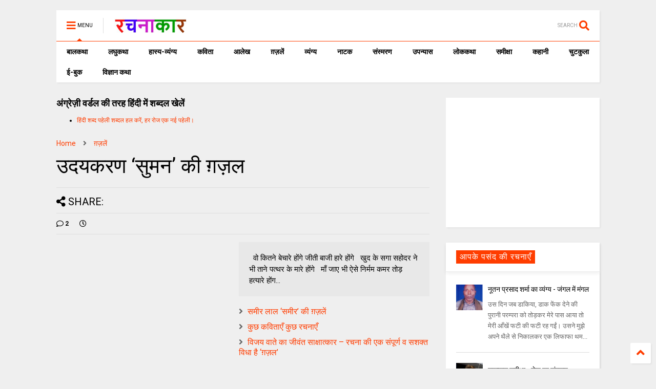

--- FILE ---
content_type: text/html; charset=utf-8
request_url: https://www.google.com/recaptcha/api2/aframe
body_size: 267
content:
<!DOCTYPE HTML><html><head><meta http-equiv="content-type" content="text/html; charset=UTF-8"></head><body><script nonce="YPYSg-zPmQU9zsDEoNHPEA">/** Anti-fraud and anti-abuse applications only. See google.com/recaptcha */ try{var clients={'sodar':'https://pagead2.googlesyndication.com/pagead/sodar?'};window.addEventListener("message",function(a){try{if(a.source===window.parent){var b=JSON.parse(a.data);var c=clients[b['id']];if(c){var d=document.createElement('img');d.src=c+b['params']+'&rc='+(localStorage.getItem("rc::a")?sessionStorage.getItem("rc::b"):"");window.document.body.appendChild(d);sessionStorage.setItem("rc::e",parseInt(sessionStorage.getItem("rc::e")||0)+1);localStorage.setItem("rc::h",'1768866216430');}}}catch(b){}});window.parent.postMessage("_grecaptcha_ready", "*");}catch(b){}</script></body></html>

--- FILE ---
content_type: text/javascript; charset=UTF-8
request_url: https://www.rachanakar.org/feeds/posts/default/-/%E0%A4%97%E0%A4%BC%E0%A4%9C%E0%A4%BC%E0%A4%B2%E0%A5%87%E0%A4%82?max-results=5&start-index=271&alt=json-in-script&callback=jQuery112402641699251742724_1768866212514&_=1768866212515
body_size: 10390
content:
// API callback
jQuery112402641699251742724_1768866212514({"version":"1.0","encoding":"UTF-8","feed":{"xmlns":"http://www.w3.org/2005/Atom","xmlns$openSearch":"http://a9.com/-/spec/opensearchrss/1.0/","xmlns$blogger":"http://schemas.google.com/blogger/2008","xmlns$georss":"http://www.georss.org/georss","xmlns$gd":"http://schemas.google.com/g/2005","xmlns$thr":"http://purl.org/syndication/thread/1.0","id":{"$t":"tag:blogger.com,1999:blog-15182217"},"updated":{"$t":"2026-01-19T18:22:22.451+05:30"},"category":[{"term":"आलेख"},{"term":"कविता"},{"term":"कहानी"},{"term":"व्यंग्य"},{"term":"लघुकथा"},{"term":"समीक्षा"},{"term":"संस्मरण"},{"term":"ग़ज़लें"},{"term":"लोककथा"},{"term":"ई-बुक"},{"term":"प्राची"},{"term":"बाल कथा"},{"term":"लघु कथा"},{"term":"उपन्यास"},{"term":"कहानी संग्रह"},{"term":"लघुकथा लेखन पुरस्कार आयोजन"},{"term":"ईबुक"},{"term":"साहित्यिक गतिविधियाँ"},{"term":"नाटक"},{"term":"जीवंत प्रसारण"},{"term":"संस्मरण लेखन पुरस्कार 2018"},{"term":"कला जगत"},{"term":"साहित्य समाचार"},{"term":"बालकथा"},{"term":"विज्ञान कथा"},{"term":"हास्य-व्यंग्य"},{"term":"रचना समय"},{"term":"चुटकुला"},{"term":"पाठकीय"},{"term":"सुरेन्द्र वर्मा"},{"term":"हास्य"},{"term":"दीपक आचार्य"},{"term":"हास-परिहास"},{"term":"तकनीक"},{"term":"यात्रा संस्मरण"},{"term":"बाल कलम"},{"term":"रमेश राज"},{"term":"सुशील कुमार शर्मा"},{"term":"पाक कला"},{"term":"हरिशंकर परसाई"},{"term":"साक्षात्कार"},{"term":"देवी नागरानी"},{"term":"बालगीत"},{"term":"ललित निबंध"},{"term":"सुषमा गुप्ता"},{"term":"एम. एम. चन्द्रा"},{"term":"व्यंग्य जुगलबंदी"},{"term":"शब्द संधान"},{"term":"सुशील शर्मा"},{"term":"वीणा भाटिया"},{"term":"अनूप शुक्ल"},{"term":"अशोक जैन पोरवाल"},{"term":"प्रमोद यादव"},{"term":"सूर्यकांत मिश्रा"},{"term":"ललित गर्ग"},{"term":"शशिकांत सिंह"},{"term":"कल्पना कुलश्रेष्ठ"},{"term":"प्रदीप कुमार साह"},{"term":"राजीव रंजन उपाध्याय"},{"term":"रामवृक्ष सिंह"},{"term":"वीरेन्द्र सरल"},{"term":"नरेन्‍द्रकुमार मेहता"},{"term":"पुनर्वसु जोशी"},{"term":"हिंदी दिवस विशेष"},{"term":"जावेद अनीस"},{"term":"तेवरी"},{"term":"त्रिलोचन"},{"term":"मिशेल फूको"},{"term":"यशवंत कोठारी"},{"term":"रमेशराज"},{"term":"शशांक मिश्र भारती"},{"term":"शालिनी तिवारी"},{"term":"14 सितम्बर"},{"term":"काजल कुमार"},{"term":"कार्टून"},{"term":"किताबी कोना"},{"term":"कुबेर"},{"term":"शबनम शर्मा"},{"term":"14 september"},{"term":"hindi divas"},{"term":"अपर्णा शर्मा"},{"term":"कृश्न चन्दर"},{"term":"चन्द्रकुमार जैन"},{"term":"दिनेश बैस"},{"term":"बाल उपन्यास"},{"term":"मनोज कुमार"},{"term":"राजशेखर चौबे"},{"term":"राम कृष्ण खुराना"},{"term":"लक्ष्मी यादव"},{"term":"शालिनी मुखरैया"},{"term":"शिक्षक दिवस"},{"term":"श्रीनाथ सिंह"},{"term":"साहित्यम्"},{"term":"सुशील यादव"},{"term":"हरि भटनागर"},{"term":"अनुज कुमार आचार्य"},{"term":"अरविन्द कुमार खेड़े"},{"term":"आरिफा एविस"},{"term":"आशीष कुमार त्रिवेदी"},{"term":"उपासना बेहार"},{"term":"कामिनी कामायनी"},{"term":"कृष्ण जन्माष्टमी"},{"term":"गोविन्द सेन"},{"term":"जुगलबंदी"},{"term":"भावना शुक्ल"},{"term":"मनोज कुमार झा"},{"term":"राकेश भ्रमर"},{"term":"राधेश्याम द्विवेदी"},{"term":"रामचरन गुप्त"},{"term":"विवेक रंजन श्रीवास्तव"},{"term":"हाइकु"},{"term":"15 अगस्त"},{"term":"गणेश सिंह"},{"term":"गिरधारी राम"},{"term":"जयश्री जाजू"},{"term":"पंकज प्रखर"},{"term":"परिहास"},{"term":"बाल दिवस"},{"term":"मनीष कुमार सिंह"},{"term":"रवीन्द्र अग्निहोत्री"},{"term":"विनोद कुमार दवे"},{"term":"संजय दुबे"},{"term":"सुशांत सुप्रिय"},{"term":"सौरभ मालवीय"},{"term":"हरिशंकर गजानंद प्रसाद देवांगन"},{"term":"dohe"},{"term":"kavita"},{"term":"shatak"},{"term":"tevari"},{"term":"अनामिका"},{"term":"अमित शर्मा"},{"term":"अशोक गौतम"},{"term":"आजादी"},{"term":"आनन्द किरण"},{"term":"आलोक कुमार"},{"term":"कृष्ण"},{"term":"कैलाश मंडलोई"},{"term":"कैस जौनपुरी"},{"term":"गीत"},{"term":"निबंध"},{"term":"पंकज सुबीर"},{"term":"महेंद्र भटनागर"},{"term":"योग"},{"term":"योग दिवस"},{"term":"राकेश अचल"},{"term":"लोकेन्द्र सिंह"},{"term":"विनीता शुक्ला"},{"term":"वेलेंटाइन"},{"term":"शैलेन्द्र सरस्वती"},{"term":"श्याम गुप्त"},{"term":"संपादकीय"},{"term":"स्वतंत्रता दिवस"},{"term":"अमरपाल सिंह आयुष्कर"},{"term":"अर्चना वर्मा"},{"term":"इलाहाबाद"},{"term":"उमेश चन्द्र सिरसवारी"},{"term":"एस. एम. चन्द्रा"},{"term":"कवि"},{"term":"काशीनाथ सिंह"},{"term":"गजानंद प्रसाद देवांगन"},{"term":"गुडविन मसीह"},{"term":"जयचन्द प्रजापति कक्कूजी"},{"term":"ज्ञान चतुर्वेदी"},{"term":"तेजेन्द्र शर्मा"},{"term":"देवेन्द्र कुमार मिश्रा"},{"term":"धर्मेन्द्र निर्मल"},{"term":"नन्दलाल भारती"},{"term":"नरेंद्र शुक्ल"},{"term":"नरेन्द्र कोहली"},{"term":"निर्मल गुप्ता"},{"term":"पंकज मित्र"},{"term":"पल्लवी त्रिवेदी"},{"term":"पवन तिवारी"},{"term":"पूजा उपाध्याय"},{"term":"प्रभु चौधरी"},{"term":"प्रमोद भार्गव"},{"term":"प्रियंवद"},{"term":"प्रेम दिवस"},{"term":"बसंत त्रिपाठी"},{"term":"बातचीत"},{"term":"बृज मोहन"},{"term":"भारत यायावर"},{"term":"मंजरी शुक्ला"},{"term":"मधु त्रिवेदी"},{"term":"मनोज कुमार श्रीवास्तव"},{"term":"ममता सिंह"},{"term":"महाभारत"},{"term":"महेश कुमार गोंड हीवेट"},{"term":"महेश सिंह"},{"term":"मीनू पामर"},{"term":"यशोधरा विरोदय"},{"term":"योगासन"},{"term":"योगेश अग्रवाल"},{"term":"रजनीश कांत"},{"term":"रवि रतलामी"},{"term":"राकेश मिश्र"},{"term":"राजन कुमार"},{"term":"राजेश गोसाईं"},{"term":"लक्ष्मीकांत मुकुल"},{"term":"ललिता भाटिया"},{"term":"विनीत कुमार"},{"term":"विश्वंभर नाथ शर्मा कौशिक"},{"term":"वेलेंटाइन डे"},{"term":"व्यंग्य के बहाने"},{"term":"व्यथित हृदय"},{"term":"शरद कोकास"},{"term":"शैलेश त्रिपाठी"},{"term":"श्याम सुशील"},{"term":"श्रीमती तारा सिंह"},{"term":"संजीव ठाकुर"},{"term":"सतीश कुमार त्रिपाठी"},{"term":"सार्थक देवांगन"},{"term":"सुषमा श्रीवास्तव"},{"term":"सूर्यकुमार पांडेय"},{"term":"हरीश सम्यक"},{"term":"\u000B\u0012\fआलेख\f"},{"term":"\u000B\u0012\u000Fकविता\f"},{"term":"\u000B\u0012\u000Fकहानी\f"},{"term":"\u000B\u0012\u0015व्यंग्य\f"},{"term":"2 अक्टूबर अक्तूबर"},{"term":"biography"},{"term":"hindi sahitya"},{"term":"indian art"},{"term":"review"},{"term":"satire"},{"term":"undefined"},{"term":"अंजनी श्रीवास्तव"},{"term":"अंजली काजल"},{"term":"अंजली देशपांडे"},{"term":"अंबिकादत्त व्यास"},{"term":"अखिलेश कुमार भारती"},{"term":"अखिलेश सोनी"},{"term":"अग्रसेन"},{"term":"अजय अरूण"},{"term":"अजय वर्मा"},{"term":"अजित वडनेरकर"},{"term":"अजीत प्रियदर्शी"},{"term":"अजीत भारती"},{"term":"अनंत वडघणे"},{"term":"अनन्त आलोक"},{"term":"अनमोल विचार"},{"term":"अनामी शरण बबल"},{"term":"अनिमेष कुमार गुप्ता"},{"term":"अनिल कुमार पारा"},{"term":"अनिल जनविजय"},{"term":"अनुज कुमार आचार्य बैजनाथ"},{"term":"अनुज खरे"},{"term":"अनुपम मिश्र"},{"term":"अभिमन्यु"},{"term":"अभिषेक ओझा"},{"term":"अभिषेक कुमार अम्बर"},{"term":"अभिषेक मिश्र"},{"term":"अमरलाल हिंगोराणी"},{"term":"अमित शुक्ल"},{"term":"अमिय बिन्दु"},{"term":"अमृता प्रीतम"},{"term":"अरूण देव"},{"term":"अरूण माहेश्वरी"},{"term":"अर्चना चतुर्वेदी"},{"term":"अर्जुन सिंह नेगी"},{"term":"अविनाश त्रिपाठी"},{"term":"अशोक शुक्ल"},{"term":"अश्विनी कुमार आलोक"},{"term":"आई बी अरोड़ा"},{"term":"आकांक्षा यादव"},{"term":"आचार्य बलवन्त"},{"term":"आचार्य शिवपूजन सहाय"},{"term":"आत्मकथा"},{"term":"आदित्य प्रचंडिया"},{"term":"आनंद टहलरामाणी"},{"term":"आर. के. नारायण"},{"term":"आरकॉम"},{"term":"आरती"},{"term":"आलोक कुमार सातपुते"},{"term":"आवश्यक सूचना!"},{"term":"आशीष श्रीवास्तव"},{"term":"आशुतोष"},{"term":"आशुतोष शुक्ल"},{"term":"इंदु संचेतना"},{"term":"इन्दिरा वासवाणी"},{"term":"इन्द्रमणि उपाध्याय"},{"term":"इन्द्रेश कुमार"},{"term":"ईश्वरचन्द्र"},{"term":"उपासना"},{"term":"उमाशंकर सिंह परमार"},{"term":"उमेशचन्द्र सिरसवारी"},{"term":"उषा छाबड़ा"},{"term":"उषा रानी"},{"term":"ऋतुराज सिंह कौल"},{"term":"ऋषभचरण जैन"},{"term":"कथासरित्सागर"},{"term":"कर्ण"},{"term":"कलावंती सिंह"},{"term":"क़ैस जौनपुरी"},{"term":"कान्हा"},{"term":"किरन सिंह"},{"term":"किशोरी लाल गोस्वामी"},{"term":"कुंवर प्रेमिल"},{"term":"कुमार करन मस्ताना"},{"term":"कुसुमलता सिंह"},{"term":"कृष्ण कुमार यादव"},{"term":"कृष्ण खटवाणी"},{"term":"के. पी. सक्सेना"},{"term":"केदारनाथ सिंह"},{"term":"कैलाश वानखेड़े"},{"term":"कैशलेस"},{"term":"कौशल किशोर श्रीवास्तव"},{"term":"खिमन मूलाणी"},{"term":"गंगा प्रसाद श्रीवास्तव"},{"term":"गंगाप्रसाद शर्मा गुणशेखर"},{"term":"गजेन्द्र नामदेव"},{"term":"गणि राजेन्द्र विजय"},{"term":"गणेश चतुर्थी"},{"term":"गांधी जयंती"},{"term":"गीता दुबे"},{"term":"गीता सिंह"},{"term":"गुंजन शर्मा"},{"term":"गुनो सामताणी"},{"term":"गुरदयाल सिंह"},{"term":"गोरख प्रभाकर काकडे"},{"term":"गोवर्धन यादव"},{"term":"गोविन्द वल्लभ पंत"},{"term":"चंद्रकला त्रिपाठी"},{"term":"चंद्रलेखा"},{"term":"चतुष्पदी"},{"term":"चन्द्रकिशोर जायसवाल"},{"term":"चाँद पत्रिका"},{"term":"चिकित्सा शिविर"},{"term":"जगदीप सिंह दाँगी"},{"term":"जयश्री राय"},{"term":"जया जादवानी"},{"term":"जवाहरलाल कौल"},{"term":"जसबीर चावला"},{"term":"ज़कीया ज़ुबैरी"},{"term":"जीवनी"},{"term":"जीशान हैदर जैदी"},{"term":"जुनैद अंसारी"},{"term":"जैक लंडन"},{"term":"ज्योति अग्रवाल"},{"term":"टेकचंद"},{"term":"ठाकुर प्रसाद सिंह"},{"term":"तक्षक"},{"term":"तनूजा चौधरी"},{"term":"तरुण भटनागर"},{"term":"तरूण कु सोनी तन्वीर"},{"term":"ताराशंकर बंद्योपाध्याय"},{"term":"तीर्थ चांदवाणी"},{"term":"तुलसीराम"},{"term":"तेवर"},{"term":"दामोदर दत्त दीक्षित"},{"term":"दिलबाग सिंह विर्क"},{"term":"दिलीप भाटिया"},{"term":"दिविक रमेश"},{"term":"दुर्गाष्टमी"},{"term":"देवेन्द्र पाठक महरूम"},{"term":"दोहे"},{"term":"धर्मेन्द्र राजमंगल"},{"term":"नइमत गुलची"},{"term":"नजीर नज़ीर अकबराबादी"},{"term":"नरेन्द्र कुमार आर्य"},{"term":"नलिनी मिश्र"},{"term":"नवदुर्गा"},{"term":"नवरात्रि"},{"term":"नागार्जुन"},{"term":"नामवर सिंह"},{"term":"नियम"},{"term":"नीतू सुदीप्ति ‘नित्या’"},{"term":"नीरज खरे"},{"term":"नीलम महेंद्र"},{"term":"नीला प्रसाद"},{"term":"पंकज शुक्ला"},{"term":"परसाई"},{"term":"परसाईं"},{"term":"पल्लव"},{"term":"पालगुम्मि पद्मराजू"},{"term":"पोपटी हीरानंदाणी"},{"term":"पौराणिक"},{"term":"प्रज्ञा"},{"term":"प्रताप सहगल"},{"term":"प्रतिभा"},{"term":"प्रतिभा सक्सेना"},{"term":"प्रदीप कुमार"},{"term":"प्रदीप कुमार दाश दीपक"},{"term":"प्रदोष मिश्र"},{"term":"प्रभात दुबे"},{"term":"प्रमिला भारती"},{"term":"प्रमोद कुमार तिवारी"},{"term":"प्रवीण कुमार झा"},{"term":"प्रांजल धर"},{"term":"प्रियदर्शन"},{"term":"प्रेम कहानी"},{"term":"प्रेम मंगल"},{"term":"फिक्र तौंसवी"},{"term":"फ्लेनरी ऑक्नर"},{"term":"बंग महिला"},{"term":"बंसी खूबचंदाणी"},{"term":"बकर पुराण"},{"term":"बजरंग बिहारी तिवारी"},{"term":"बरसाने लाल चतुर्वेदी"},{"term":"बलबीर दत्त"},{"term":"बलराज सिंह सिद्धू"},{"term":"बलूची"},{"term":"बालकृष्ण भट्ट"},{"term":"बृजेन्द्र श्रीवास्तव उत्कर्ष"},{"term":"बेढब बनारसी"},{"term":"बैचलर्स किचन"},{"term":"बॉब डिलेन"},{"term":"भरत त्रिवेदी"},{"term":"भागवत रावत"},{"term":"भारत कालरा"},{"term":"भारत भूषण अग्रवाल"},{"term":"भावना राय"},{"term":"भीष्म साहनी"},{"term":"भूतनाथ"},{"term":"भूपेन्द्र कुमार दवे"},{"term":"मंजीत ठाकुर"},{"term":"मंजूर एहतेशाम"},{"term":"मंतव्य"},{"term":"मथुरा प्रसाद नवीन"},{"term":"मदन सोनी"},{"term":"मधु संधु"},{"term":"मधुर नज्मी"},{"term":"मधुरा प्रसाद नवीन"},{"term":"मधुरिमा प्रसाद"},{"term":"मधुरेश"},{"term":"मनोज कुमार पांडेय"},{"term":"मनोज दास"},{"term":"मयंक चतुर्वेदी"},{"term":"महापर्व छठ"},{"term":"महावीर प्रसाद द्विवेदी"},{"term":"महाशिवरात्रि"},{"term":"महेन्द्र देवांगन माटी"},{"term":"महेश कटारे"},{"term":"महेश हीवेट"},{"term":"मानसून"},{"term":"मार्कण्डेय"},{"term":"मिलन चौरसिया मिलन"},{"term":"मिलान कुन्देरा"},{"term":"मिश्रीमल जैन तरंगित"},{"term":"मुकेश वर्मा"},{"term":"मुक्तिबोध"},{"term":"मुर्दहिया"},{"term":"मृदुला गर्ग"},{"term":"मेराज फैज़ाबादी"},{"term":"मैक्सिम गोर्की"},{"term":"मैथिली शरण गुप्त"},{"term":"मोतीलाल जोतवाणी"},{"term":"मोहन कल्पना"},{"term":"मोहन वर्मा"},{"term":"योगेन्द्र प्रताप मौर्य"},{"term":"रक्षा बंधन"},{"term":"रच"},{"term":"रत्ना राय"},{"term":"रमेश उपाध्याय"},{"term":"रवींद्र नाथ ठाकुर"},{"term":"रवीन्द्र नाथ त्यागी"},{"term":"रवीन्द्र संगीत"},{"term":"रवीन्द्र सहाय वर्मा"},{"term":"रसोई"},{"term":"रांगेय राघव"},{"term":"राकेश दुबे"},{"term":"राकेश बिहारी"},{"term":"राजकुमार कुम्भज"},{"term":"राजेन्द्र कुमार"},{"term":"राजेन्द्र विजय"},{"term":"राजेश कुमार"},{"term":"राजेश जोशी"},{"term":"राधा कृष्ण"},{"term":"राधाकृष्ण"},{"term":"राम शिव मूर्ति यादव"},{"term":"रामचंद्र शुक्ल"},{"term":"रामचन्द्र शुक्ल"},{"term":"रावण"},{"term":"राहुल कुमार"},{"term":"राहुल सिंह"},{"term":"रिंकी मिश्रा"},{"term":"रिचर्ड फाइनमेन"},{"term":"रिलायंस इन्फोकाम"},{"term":"रीटा शहाणी"},{"term":"रेंसमवेयर"},{"term":"रेणु कुमारी"},{"term":"रेवती रमण शर्मा"},{"term":"रोहित रुसिया"},{"term":"लक्ष्मीकांत वैष्णव"},{"term":"लखमी खिलाणी"},{"term":"लतीफ घोंघी"},{"term":"ललित ग"},{"term":"ललित साहू जख्मी"},{"term":"लाल पुष्प"},{"term":"लावण्या दीपक शाह"},{"term":"लीलाधर मंडलोई"},{"term":"लू सुन"},{"term":"लूट"},{"term":"लोक"},{"term":"लोकतंत्र का दर्द"},{"term":"लोकमित्र"},{"term":"विकास कुमार"},{"term":"विजय केसरी"},{"term":"विजय शिंदे"},{"term":"विद्यानंद कुमार"},{"term":"विनय भारत"},{"term":"विनोद तिवारी"},{"term":"विनोद मल्ल"},{"term":"विभा खरे"},{"term":"विमल चन्द्राकर"},{"term":"विमल सिंह"},{"term":"विरल पटेल"},{"term":"विविध"},{"term":"विविधा"},{"term":"विवेक प्रियदर्शी"},{"term":"विवेक सक्सेना"},{"term":"विवेकानंद"},{"term":"विवेकानन्द"},{"term":"विश्वनाथ प्रसाद तिवारी"},{"term":"विष्णु नागर"},{"term":"विष्णु प्रभाकर"},{"term":"वेणीशंकर पटेल ब्रज"},{"term":"वैभव सिंह"},{"term":"शंकर पाटील"},{"term":"शगुन अग्रवाल"},{"term":"शम्भूनाथ"},{"term":"शहीद भगतसिंह"},{"term":"शामिख़ फ़राज़"},{"term":"शारदा नरेन्द्र मेहता"},{"term":"शिवकुमार कश्यप"},{"term":"शिवप्रसाद कमल"},{"term":"शिवरात्रि"},{"term":"शिवेन्‍द्र प्रताप त्रिपाठी"},{"term":"शीला नरेन्द्र त्रिवेदी"},{"term":"शुभम श्री"},{"term":"शुभ्रता मिश्रा"},{"term":"शेखर मलिक"},{"term":"शेषनाथ प्रसाद"},{"term":"शौचालय"},{"term":"श्याम सखा श्याम"},{"term":"श्रीमद्भगवद्गीता"},{"term":"श्रृंगी"},{"term":"श्वेता अरोड़ा"},{"term":"संजय सक्सेना"},{"term":"संजीव"},{"term":"संद मदर टेरेसा"},{"term":"संदीप तोमर"},{"term":"सच्चिदानंद हीरानंद वात्स्यायन"},{"term":"सपना महेश"},{"term":"सपना मांगलिक"},{"term":"सरिता पन्थी"},{"term":"सविता मिश्रा"},{"term":"साइबर अपराध"},{"term":"साइबर क्राइम"},{"term":"सागर यादव जख्मी"},{"term":"सालिम मियाँ"},{"term":"साहित्यिक बगिया"},{"term":"सिंहासन बत्तीसी"},{"term":"सिद्धार्थ जगन्नाथ जोशी"},{"term":"सी.बी.श्रीवास्तव विदग्ध"},{"term":"सीताराम गुप्ता"},{"term":"सीताराम साहू"},{"term":"सीमा असीम सक्सेना"},{"term":"सीमा शाहजी"},{"term":"सुगन आहूजा"},{"term":"सुचिंता कुमारी"},{"term":"सुधा गुप्ता अमृता"},{"term":"सुधा गोयल नवीन"},{"term":"सुधेंदु पटेल"},{"term":"सुनीता काम्बोज"},{"term":"सुनील जाधव"},{"term":"सुभाष चंदर"},{"term":"सुभाष चन्द्र कुशवाहा"},{"term":"सुभाष नीरव"},{"term":"सुभाष लखोटिया"},{"term":"सुमन"},{"term":"सुमन गौड़"},{"term":"सुरभि बेहेरा"},{"term":"सुरेन्द्र चौधरी"},{"term":"सुरेश चन्द्र"},{"term":"सुरेश चन्द्र दास"},{"term":"सुविचार"},{"term":"सूरज प्रकाश"},{"term":"सूर्य बाला"},{"term":"सेल्फी"},{"term":"सौमित्र"},{"term":"स्नेहमयी चौधरी"},{"term":"स्वच्छ भारत"},{"term":"स्वराज सेनानी"},{"term":"हबीब तनवीर"},{"term":"हरि हिमथाणी"},{"term":"हरिकांत जेठवाणी"},{"term":"हरिवंश राय बच्चन"},{"term":"हरीश कुमार"},{"term":"हरीश गोयल"},{"term":"हरीश नवल"},{"term":"हरीश भादानी"},{"term":"हरे प्रकाश उपाध्याय"},{"term":"हाइगा"},{"term":"हुस्न तबस्सुम 'निहाँ'"}],"title":{"type":"text","$t":"रचनाकार"},"subtitle":{"type":"html","$t":"हिंदी साहित्य की ऑनलाइन लाइब्रेरी."},"link":[{"rel":"http://schemas.google.com/g/2005#feed","type":"application/atom+xml","href":"https:\/\/www.rachanakar.org\/feeds\/posts\/default"},{"rel":"self","type":"application/atom+xml","href":"https:\/\/www.blogger.com\/feeds\/15182217\/posts\/default\/-\/%E0%A4%97%E0%A4%BC%E0%A4%9C%E0%A4%BC%E0%A4%B2%E0%A5%87%E0%A4%82?alt=json-in-script\u0026start-index=271\u0026max-results=5"},{"rel":"alternate","type":"text/html","href":"https:\/\/www.rachanakar.org\/search\/label\/%E0%A4%97%E0%A4%BC%E0%A4%9C%E0%A4%BC%E0%A4%B2%E0%A5%87%E0%A4%82"},{"rel":"hub","href":"http://pubsubhubbub.appspot.com/"},{"rel":"previous","type":"application/atom+xml","href":"https:\/\/www.blogger.com\/feeds\/15182217\/posts\/default\/-\/%E0%A4%97%E0%A4%BC%E0%A4%9C%E0%A4%BC%E0%A4%B2%E0%A5%87%E0%A4%82\/-\/%E0%A4%97%E0%A4%BC%E0%A4%9C%E0%A4%BC%E0%A4%B2%E0%A5%87%E0%A4%82?alt=json-in-script\u0026start-index=266\u0026max-results=5"},{"rel":"next","type":"application/atom+xml","href":"https:\/\/www.blogger.com\/feeds\/15182217\/posts\/default\/-\/%E0%A4%97%E0%A4%BC%E0%A4%9C%E0%A4%BC%E0%A4%B2%E0%A5%87%E0%A4%82\/-\/%E0%A4%97%E0%A4%BC%E0%A4%9C%E0%A4%BC%E0%A4%B2%E0%A5%87%E0%A4%82?alt=json-in-script\u0026start-index=276\u0026max-results=5"}],"author":[{"name":{"$t":"रवि रतलामी"},"uri":{"$t":"http:\/\/www.blogger.com\/profile\/07878583588296216848"},"email":{"$t":"noreply@blogger.com"},"gd$image":{"rel":"http://schemas.google.com/g/2005#thumbnail","width":"24","height":"32","src":"\/\/blogger.googleusercontent.com\/img\/b\/R29vZ2xl\/AVvXsEhzTme7SdL_fzKNmBGbuVm1JzwsAlf8J8FD82CR4l3eUqRPqJ9abFi1CyBGfG_DaftZX78682-hszIGh0VlDRZOyUamYc5_wPdkALYTtPtPzxFqzaRcS7dfKjLLevrNOyI\/s86\/raviRATLAMI%5B1%5D.jpg"}}],"generator":{"version":"7.00","uri":"http://www.blogger.com","$t":"Blogger"},"openSearch$totalResults":{"$t":"550"},"openSearch$startIndex":{"$t":"271"},"openSearch$itemsPerPage":{"$t":"5"},"entry":[{"id":{"$t":"tag:blogger.com,1999:blog-15182217.post-4836182396806227146"},"published":{"$t":"2011-11-25T10:55:00.001+05:30"},"updated":{"$t":"2011-11-25T10:55:44.413+05:30"},"category":[{"scheme":"http://www.blogger.com/atom/ns#","term":"ग़ज़लें"}],"title":{"type":"text","$t":"मुरसलीन (साकी) की ग़ज़ल"},"content":{"type":"html","$t":"\u003Cp\u003E\u0026nbsp;\u003C\/p\u003E \u003Cp\u003E\u003Cimg src=\"https:\/\/blogger.googleusercontent.com\/img\/b\/R29vZ2xl\/AVvXsEis-a44J9u0rEryQ3PTxVG3K7TMa7sOqa8f88ZyzvAYegQOu_0Oxdb4LTI9sb6G4fgi_p_nFc2VTD_w8hlJuzaMq69kRzVSKBVJOl5kRrfFpSiX2nbV7QWS9wTXkLk6TyccVtgQ\/?imgmax=800\"\u003E\u003Cbr\u003Eऐ जिन्‍दगी इससे बुरा क्‍या हाल होना है।\u003Cbr\u003Eजिसे पाया है मैंने अब उसे इक रोज खोना है ।\u003C\/p\u003E \u003Cp\u003E\u003Cbr\u003Eये माना हंस रहा हूं मैं,मगर दिल में तड़प सी है \u003Cbr\u003Eकई नासूर जिन्‍दा हैं, मगर फिर जख्‍म खाना है।\u003C\/p\u003E \u003Cp\u003E\u003Cbr\u003Eइसी रंगीन दुनिया में कई बेनूर बस्‍ती हैं।\u003Cbr\u003Eउसे मिलती भी इज्‍जत है जिसे सूली चढ़ाना है।\u003C\/p\u003E \u003Cp\u003E\u003Cbr\u003Eऐ मुसाफिर रस्‍सियां फिर बांध ले अपनी \u003Cbr\u003Eइन्‍हीं कमजोर लहरों में अभी तूफान आना है।\u003C\/p\u003E \u003Cp\u003E\u003Cbr\u003Eवह सुन ले जो समझ बैठे हैं पैसों को खुदा अपना \u003Cbr\u003Eसिकन्‍दर की तरह उनकेा भी खाली हाथ जाना है।\u003Cbr\u003E\u0026nbsp; \u003Cbr\u003Eमुरसलीन (साकी)\u003Cbr\u003Eजिला लखीमपुर खीरी यू.पी.\u003C\/p\u003E  "},"link":[{"rel":"replies","type":"application/atom+xml","href":"https:\/\/www.rachanakar.org\/feeds\/4836182396806227146\/comments\/default","title":"टिप्पणियाँ भेजें"},{"rel":"replies","type":"text/html","href":"https:\/\/www.rachanakar.org\/2011\/11\/blog-post_2802.html#comment-form","title":"1 टिप्पणियाँ"},{"rel":"edit","type":"application/atom+xml","href":"https:\/\/www.blogger.com\/feeds\/15182217\/posts\/default\/4836182396806227146"},{"rel":"self","type":"application/atom+xml","href":"https:\/\/www.blogger.com\/feeds\/15182217\/posts\/default\/4836182396806227146"},{"rel":"alternate","type":"text/html","href":"https:\/\/www.rachanakar.org\/2011\/11\/blog-post_2802.html","title":"मुरसलीन (साकी) की ग़ज़ल"}],"author":[{"name":{"$t":"रवि रतलामी"},"uri":{"$t":"http:\/\/www.blogger.com\/profile\/07878583588296216848"},"email":{"$t":"noreply@blogger.com"},"gd$image":{"rel":"http://schemas.google.com/g/2005#thumbnail","width":"24","height":"32","src":"\/\/blogger.googleusercontent.com\/img\/b\/R29vZ2xl\/AVvXsEhzTme7SdL_fzKNmBGbuVm1JzwsAlf8J8FD82CR4l3eUqRPqJ9abFi1CyBGfG_DaftZX78682-hszIGh0VlDRZOyUamYc5_wPdkALYTtPtPzxFqzaRcS7dfKjLLevrNOyI\/s86\/raviRATLAMI%5B1%5D.jpg"}}],"media$thumbnail":{"xmlns$media":"http://search.yahoo.com/mrss/","url":"https:\/\/blogger.googleusercontent.com\/img\/b\/R29vZ2xl\/AVvXsEis-a44J9u0rEryQ3PTxVG3K7TMa7sOqa8f88ZyzvAYegQOu_0Oxdb4LTI9sb6G4fgi_p_nFc2VTD_w8hlJuzaMq69kRzVSKBVJOl5kRrfFpSiX2nbV7QWS9wTXkLk6TyccVtgQ\/s72-c?imgmax=800","height":"72","width":"72"},"thr$total":{"$t":"1"}},{"id":{"$t":"tag:blogger.com,1999:blog-15182217.post-3684189754819208979"},"published":{"$t":"2011-11-25T10:39:00.001+05:30"},"updated":{"$t":"2011-11-25T10:39:24.714+05:30"},"category":[{"scheme":"http://www.blogger.com/atom/ns#","term":"ग़ज़लें"}],"title":{"type":"text","$t":"अरविन्द कुमार की ग़ज़लें"},"content":{"type":"html","$t":"\u003Cp\u003E1. \u003Cp\u003E‎\"है उसका इम्तेहां ये, खुद को कहो वो अब जला डाले \",\u003Cbr\u003Eउसी एक चुभते लम्हे ने, थे रिश्ते सब जला डाले.\u003C\/p\u003E \u003Cp\u003E\u003Cbr\u003Eयहाँ हर दोख्तर-ए-जां पाँव रखने से भी डरती है,\u003Cbr\u003Eना जाने कोख से मरने तलक, कोई कब जला डाले.\u003C\/p\u003E \u003Cp\u003E\u003Cbr\u003Eउन्हें अब मिल के तो देखो, वो हम जैसे ही दिखते हैं,\u003Cbr\u003Eज़माने ने हैं उनके नाम से, \"साहब\" जला डाले.\u003C\/p\u003E \u003Cp\u003E\u003Cbr\u003Eजिसे कहकर गया था, कल मिलूँगा, मुन्तजिर रहना,\u003Cbr\u003Eउसी घर ने बड़े बेबस हो, वादे सब जला डाले.\u003C\/p\u003E \u003Cp\u003E\u003Cbr\u003Eथा मेरा ख्वाब, कभी मैं भी तो उस ख़ुर्शीद सा चमकूँ,\u003Cbr\u003Eइसी चाहत की लौ से, मैंने तेरे शब जला डाले.\u003C\/p\u003E \u003Cp\u003E2. \u003Cp\u003Eसैकड़ों हैं नाम तेरे, मैं पुकारूँ किस तरह,\u003Cbr\u003Eतू कहीं दिखता नहीं, दामन पसारूं किस तरह.\u003C\/p\u003E \u003Cp\u003E\u003Cbr\u003Eख्वाब में आकर के वो, वादा-ए-शब तो कर गया,\u003Cbr\u003Eकोई मुझको ये बता दे, दिन गुज़ारूँ किस तरह.\u003C\/p\u003E \u003Cp\u003E\u003Cbr\u003Eएक पत्थर ने बिखेरा, रोशनी को चार सू,\u003Cbr\u003Eचाँद की ये टूटी किरचें, अब संवारूँ किस तरह.\u003C\/p\u003E \u003Cp\u003E\u003Cbr\u003Eचेहरे पे कुछ शर्म है, या आईना है दागदार,\u003Cbr\u003Eसाफ़ कुछ दिखता नहीं, खुद को निहारूं किस तरह.\u003C\/p\u003E \u003Cp\u003E\u003Cbr\u003Eसोचता हूँ सब बता दूं, अश्क, सारे दर्द-ओ-ग़म,\u003Cbr\u003Eशर्म की केंचल है पहनी, वो उतारूं किस तरह.\u003C\/p\u003E  "},"link":[{"rel":"replies","type":"application/atom+xml","href":"https:\/\/www.rachanakar.org\/feeds\/3684189754819208979\/comments\/default","title":"टिप्पणियाँ भेजें"},{"rel":"replies","type":"text/html","href":"https:\/\/www.rachanakar.org\/2011\/11\/blog-post_6713.html#comment-form","title":"3 टिप्पणियाँ"},{"rel":"edit","type":"application/atom+xml","href":"https:\/\/www.blogger.com\/feeds\/15182217\/posts\/default\/3684189754819208979"},{"rel":"self","type":"application/atom+xml","href":"https:\/\/www.blogger.com\/feeds\/15182217\/posts\/default\/3684189754819208979"},{"rel":"alternate","type":"text/html","href":"https:\/\/www.rachanakar.org\/2011\/11\/blog-post_6713.html","title":"अरविन्द कुमार की ग़ज़लें"}],"author":[{"name":{"$t":"रवि रतलामी"},"uri":{"$t":"http:\/\/www.blogger.com\/profile\/07878583588296216848"},"email":{"$t":"noreply@blogger.com"},"gd$image":{"rel":"http://schemas.google.com/g/2005#thumbnail","width":"24","height":"32","src":"\/\/blogger.googleusercontent.com\/img\/b\/R29vZ2xl\/AVvXsEhzTme7SdL_fzKNmBGbuVm1JzwsAlf8J8FD82CR4l3eUqRPqJ9abFi1CyBGfG_DaftZX78682-hszIGh0VlDRZOyUamYc5_wPdkALYTtPtPzxFqzaRcS7dfKjLLevrNOyI\/s86\/raviRATLAMI%5B1%5D.jpg"}}],"thr$total":{"$t":"3"}},{"id":{"$t":"tag:blogger.com,1999:blog-15182217.post-4628393613048693901"},"published":{"$t":"2011-11-12T16:10:00.001+05:30"},"updated":{"$t":"2011-11-12T16:10:25.890+05:30"},"category":[{"scheme":"http://www.blogger.com/atom/ns#","term":"ग़ज़लें"}],"title":{"type":"text","$t":"दामोदर लाल \u0026#39;जांगिड\u0026#39; की ग़ज़ल"},"content":{"type":"html","$t":"\u003Cp\u003E\u0026nbsp; \u003Cp\u003E\u003Cimg style=\"background-image: none; border-bottom: 0px; border-left: 0px; margin: 0px; padding-left: 0px; padding-right: 0px; display: inline; border-top: 0px; border-right: 0px; padding-top: 0px\" title=\"image\" border=\"0\" alt=\"image\" src=\"https:\/\/blogger.googleusercontent.com\/img\/b\/R29vZ2xl\/AVvXsEhlGNmSQHl_fE5cKIkxmfv7brPLxCwFNxqrYJGVUGOol2oVvEXh7o98uOtt48JI3B-YXa6jsBx3qDgVdIdniQ_bFmQByKcOXKvV5lKaOTEd7q8J0RehSJ-IiCATU07eT-2VovBN\/?imgmax=800\" width=\"200\" height=\"192\"\u003E \u003Cp\u003Eग़़ज़ल \u003Cp\u003Eछोटा सा कटोरा था उसका, दो मुठ्ठी ले भर आया है। \u003Cp\u003Eपर देख के मेरी झोली को, सर दाता का चकराया है॥ \u003Cp\u003E\u0026nbsp; \u003Cp\u003Eउन चाँद सितारों को पा कर ,इतराये वो भरमाये वो ,  \u003Cp\u003Eरस्‍ते का रोड़ा मान जिन्‍हें,बहुधा हमने ठुकराया है। \u003Cp\u003E\u0026nbsp; \u003Cp\u003Eदिल अंकबूत हैं सपनों, ताना बाना बनता रहता,  \u003Cp\u003Eकिस पर दोष मढ़ें जिसने,इसमें हमको फंसवाया है। \u003Cp\u003E\u0026nbsp; \u003Cp\u003Eचीखी थी हदें तानाजन कि, हद होती हैं लाचारी की,  \u003Cp\u003Eकूव्‍वत होती हैं जिसमें वो,इक हद तक ही रुक पाया है। \u003Cp\u003E\u0026nbsp; \u003Cp\u003Eजब जब भी खुदा से रुठा मैं,हर बार मनाने आया वो,  \u003Cp\u003Eरुठा हैं खुदा उसका उससे,कर अरदासें उकताया है। \u003Cp\u003E\u0026nbsp; \u003Cp\u003Eमत भाग भरोसे बैठ कभी,कुछ कर के ही कुछ पायेगा,  \u003Cp\u003Eहाथों की लकीरें देख,नजूमी ने अक्‍सर समझाया है। \u003Cp\u003E-- \u003Cp\u003E(चित्र - अमरेन्द्र \u003Ca href=\"mailto:aryanartist@gmail.com\"\u003Earyanartist@gmail.com\u003C\/a\u003E , फतुहा पटना की कलाकृति)   "},"link":[{"rel":"replies","type":"application/atom+xml","href":"https:\/\/www.rachanakar.org\/feeds\/4628393613048693901\/comments\/default","title":"टिप्पणियाँ भेजें"},{"rel":"replies","type":"text/html","href":"https:\/\/www.rachanakar.org\/2011\/11\/blog-post_7661.html#comment-form","title":"0 टिप्पणियाँ"},{"rel":"edit","type":"application/atom+xml","href":"https:\/\/www.blogger.com\/feeds\/15182217\/posts\/default\/4628393613048693901"},{"rel":"self","type":"application/atom+xml","href":"https:\/\/www.blogger.com\/feeds\/15182217\/posts\/default\/4628393613048693901"},{"rel":"alternate","type":"text/html","href":"https:\/\/www.rachanakar.org\/2011\/11\/blog-post_7661.html","title":"दामोदर लाल \u0026#39;जांगिड\u0026#39; की ग़ज़ल"}],"author":[{"name":{"$t":"रवि रतलामी"},"uri":{"$t":"http:\/\/www.blogger.com\/profile\/07878583588296216848"},"email":{"$t":"noreply@blogger.com"},"gd$image":{"rel":"http://schemas.google.com/g/2005#thumbnail","width":"24","height":"32","src":"\/\/blogger.googleusercontent.com\/img\/b\/R29vZ2xl\/AVvXsEhzTme7SdL_fzKNmBGbuVm1JzwsAlf8J8FD82CR4l3eUqRPqJ9abFi1CyBGfG_DaftZX78682-hszIGh0VlDRZOyUamYc5_wPdkALYTtPtPzxFqzaRcS7dfKjLLevrNOyI\/s86\/raviRATLAMI%5B1%5D.jpg"}}],"media$thumbnail":{"xmlns$media":"http://search.yahoo.com/mrss/","url":"https:\/\/blogger.googleusercontent.com\/img\/b\/R29vZ2xl\/AVvXsEhlGNmSQHl_fE5cKIkxmfv7brPLxCwFNxqrYJGVUGOol2oVvEXh7o98uOtt48JI3B-YXa6jsBx3qDgVdIdniQ_bFmQByKcOXKvV5lKaOTEd7q8J0RehSJ-IiCATU07eT-2VovBN\/s72-c?imgmax=800","height":"72","width":"72"},"thr$total":{"$t":"0"}},{"id":{"$t":"tag:blogger.com,1999:blog-15182217.post-680393560072300916"},"published":{"$t":"2011-11-09T13:21:00.001+05:30"},"updated":{"$t":"2011-11-09T13:21:08.221+05:30"},"category":[{"scheme":"http://www.blogger.com/atom/ns#","term":"ग़ज़लें"}],"title":{"type":"text","$t":"संजय दानी की ग़ज़ल - मिले न राधा तो सलमा से ना ग़ुरेज़ करो,   कि बेवफ़ाओं की गलियों की चाकरी कम हो।"},"content":{"type":"html","$t":"\u003Cpre\u003E\u003Cimg src=\"https:\/\/blogger.googleusercontent.com\/img\/b\/R29vZ2xl\/AVvXsEgHbOIYiMPoIAGV8Pq3nEighOUx3FOaEKIJrRDtCWuUjTnDE7dfssClfGLriU-nh8lLR_JYclsHdnm1c7AJQ7Y37w9GPWfLOyS8UF5VcV203BysQm2YmNvVSQrxeKiWEizTyvng\/?imgmax=800\"\u003E\u003C\/pre\u003E\u003Cpre\u003Eहमारा घर भी जला दो जो रौशनी कम हो,\u003Cbr \/\u003Eहमारी झूठी मुहब्बत की बानगी कम हो।\u003Cbr \/\u003E\u003Cbr \/\u003Eअगर ग़रीबों की करनी है सेवा, ये तभी हो\u003Cbr \/\u003Eसकेगा जब ख़ुदा-ईश्वर की बंदगी कम हो।\u003Cbr \/\u003E\u003Cbr \/\u003Eपड़ोसी ,दोस्ती के बीज़ गर न रोपे तो,\u003Cbr \/\u003Eहमारे खेतों से क्यूं फ़स्ले दुश्मनी कम हो।\u003Cbr \/\u003E\u003Cbr \/\u003Eमिले न राधा तो सलमा से ना ग़ुरेज़ करो,\u003Cbr \/\u003Eकि बेवफ़ाओं की गलियों की चाकरी कम हो।\u003Cbr \/\u003E\u003Cbr \/\u003Eकभी संवारा करो ज़ुल्फ़ों को सरेबाज़ार,\u003Cbr \/\u003Eतराजुओं के इरादों  की गड़बड़ी कम हो।\u003Cbr \/\u003E\u003Cbr \/\u003Eउतार दूं तेरी आंखों के दरिया में कश्ती,\u003Cbr \/\u003Eतेरी ज़फ़ाओं की गर धरती दलदली कम हो।\u003Cbr \/\u003E\u003Cbr \/\u003Eउंचे दरख़्तों से क्या फ़ायदा मुसाफ़िर को,\u003Cbr \/\u003Eकिसी के काम न आये वो ज़िन्दगी कम हो।\u003Cbr \/\u003E\u003Cbr \/\u003Eभले दो घंटे ही हर कर्मचारी काम करे,\u003Cbr \/\u003Eमगर ये काम हक़ीक़ी हो काग़जी कम हो।\u003Cbr \/\u003E\u003Cbr \/\u003Eमिलेगी मन्ज़िलें कुछ देर से सही दानी,\u003Cbr \/\u003Eहमेशा जीत की दिल में दरीन्दगी कम हो।\u003Cbr \/\u003E\u003C\/pre\u003E  "},"link":[{"rel":"replies","type":"application/atom+xml","href":"https:\/\/www.rachanakar.org\/feeds\/680393560072300916\/comments\/default","title":"टिप्पणियाँ भेजें"},{"rel":"replies","type":"text/html","href":"https:\/\/www.rachanakar.org\/2011\/11\/blog-post_09.html#comment-form","title":"2 टिप्पणियाँ"},{"rel":"edit","type":"application/atom+xml","href":"https:\/\/www.blogger.com\/feeds\/15182217\/posts\/default\/680393560072300916"},{"rel":"self","type":"application/atom+xml","href":"https:\/\/www.blogger.com\/feeds\/15182217\/posts\/default\/680393560072300916"},{"rel":"alternate","type":"text/html","href":"https:\/\/www.rachanakar.org\/2011\/11\/blog-post_09.html","title":"संजय दानी की ग़ज़ल - मिले न राधा तो सलमा से ना ग़ुरेज़ करो,   कि बेवफ़ाओं की गलियों की चाकरी कम हो।"}],"author":[{"name":{"$t":"रवि रतलामी"},"uri":{"$t":"http:\/\/www.blogger.com\/profile\/07878583588296216848"},"email":{"$t":"noreply@blogger.com"},"gd$image":{"rel":"http://schemas.google.com/g/2005#thumbnail","width":"24","height":"32","src":"\/\/blogger.googleusercontent.com\/img\/b\/R29vZ2xl\/AVvXsEhzTme7SdL_fzKNmBGbuVm1JzwsAlf8J8FD82CR4l3eUqRPqJ9abFi1CyBGfG_DaftZX78682-hszIGh0VlDRZOyUamYc5_wPdkALYTtPtPzxFqzaRcS7dfKjLLevrNOyI\/s86\/raviRATLAMI%5B1%5D.jpg"}}],"media$thumbnail":{"xmlns$media":"http://search.yahoo.com/mrss/","url":"https:\/\/blogger.googleusercontent.com\/img\/b\/R29vZ2xl\/AVvXsEgHbOIYiMPoIAGV8Pq3nEighOUx3FOaEKIJrRDtCWuUjTnDE7dfssClfGLriU-nh8lLR_JYclsHdnm1c7AJQ7Y37w9GPWfLOyS8UF5VcV203BysQm2YmNvVSQrxeKiWEizTyvng\/s72-c?imgmax=800","height":"72","width":"72"},"thr$total":{"$t":"2"}},{"id":{"$t":"tag:blogger.com,1999:blog-15182217.post-1900340951102556777"},"published":{"$t":"2011-11-03T12:26:00.001+05:30"},"updated":{"$t":"2011-11-03T12:26:57.875+05:30"},"category":[{"scheme":"http://www.blogger.com/atom/ns#","term":"ग़ज़लें"}],"title":{"type":"text","$t":"संजय दानी की ग़ज़ल - प्यार इक मसूम सा अहसास है, जिस किसी के पास है वो खास है।"},"content":{"type":"html","$t":"\u003Cpre\u003E\u003Cimg src=\"https:\/\/blogger.googleusercontent.com\/img\/b\/R29vZ2xl\/AVvXsEgHbOIYiMPoIAGV8Pq3nEighOUx3FOaEKIJrRDtCWuUjTnDE7dfssClfGLriU-nh8lLR_JYclsHdnm1c7AJQ7Y37w9GPWfLOyS8UF5VcV203BysQm2YmNvVSQrxeKiWEizTyvng\/?imgmax=800\"\u003E\u003C\/pre\u003E\u003Cpre\u003Eप्यार इक मसूम सा अहसास है,\u003Cbr \/\u003Eजिस किसी के पास है वो खास है।\u003Cbr \/\u003E\u003Cbr \/\u003Eबेबसी की आग का दरिया है पर,\u003Cbr \/\u003Eआशिक़ों को जलने की ही प्यास है।\u003Cbr \/\u003E\u003Cbr \/\u003Eइसमे कुर्बानी का जज़्बा बेशुमार,\u003Cbr \/\u003Eये विरह के मन्दिरों का दास है।\u003Cbr \/\u003E\u003Cbr \/\u003Eआंसुओं को ये छिपा कर रखता है,\u003Cbr \/\u003Eज़ुल्म सहने का इसे अभ्यास है।\u003Cbr \/\u003E\u003Cbr \/\u003Eआज भी चिलमन का ये दीवाना है,\u003Cbr \/\u003Eआज भी तनहाई इसको रास है।\u003Cbr \/\u003E\u003Cbr \/\u003Eये कभी रुसवाइयों से डरता भी,\u003Cbr \/\u003Eये कभी सरहद पे भी बिन्दास है।\u003Cbr \/\u003E\u003Cbr \/\u003Eअपनी ताक़त का न इसको इल्म है,\u003Cbr \/\u003Eबस यही इस मुल्क का संत्रास है।\u003Cbr \/\u003E\u003Cbr \/\u003Eप्यार करके मंने जाना, प्यार कुछ\u003Cbr \/\u003Eभी नहीं हर शौक से सन्यास है।\u003Cbr \/\u003E\u003Cbr \/\u003Eबेवफ़ा जब से गई है दानी को छोड़,\u003Cbr \/\u003Eदिल में इस दरवेशों सा उल्लास है।\u003Cbr \/\u003E\u003C\/pre\u003E  "},"link":[{"rel":"replies","type":"application/atom+xml","href":"https:\/\/www.rachanakar.org\/feeds\/1900340951102556777\/comments\/default","title":"टिप्पणियाँ भेजें"},{"rel":"replies","type":"text/html","href":"https:\/\/www.rachanakar.org\/2011\/11\/blog-post_8936.html#comment-form","title":"1 टिप्पणियाँ"},{"rel":"edit","type":"application/atom+xml","href":"https:\/\/www.blogger.com\/feeds\/15182217\/posts\/default\/1900340951102556777"},{"rel":"self","type":"application/atom+xml","href":"https:\/\/www.blogger.com\/feeds\/15182217\/posts\/default\/1900340951102556777"},{"rel":"alternate","type":"text/html","href":"https:\/\/www.rachanakar.org\/2011\/11\/blog-post_8936.html","title":"संजय दानी की ग़ज़ल - प्यार इक मसूम सा अहसास है, जिस किसी के पास है वो खास है।"}],"author":[{"name":{"$t":"रवि रतलामी"},"uri":{"$t":"http:\/\/www.blogger.com\/profile\/07878583588296216848"},"email":{"$t":"noreply@blogger.com"},"gd$image":{"rel":"http://schemas.google.com/g/2005#thumbnail","width":"24","height":"32","src":"\/\/blogger.googleusercontent.com\/img\/b\/R29vZ2xl\/AVvXsEhzTme7SdL_fzKNmBGbuVm1JzwsAlf8J8FD82CR4l3eUqRPqJ9abFi1CyBGfG_DaftZX78682-hszIGh0VlDRZOyUamYc5_wPdkALYTtPtPzxFqzaRcS7dfKjLLevrNOyI\/s86\/raviRATLAMI%5B1%5D.jpg"}}],"media$thumbnail":{"xmlns$media":"http://search.yahoo.com/mrss/","url":"https:\/\/blogger.googleusercontent.com\/img\/b\/R29vZ2xl\/AVvXsEgHbOIYiMPoIAGV8Pq3nEighOUx3FOaEKIJrRDtCWuUjTnDE7dfssClfGLriU-nh8lLR_JYclsHdnm1c7AJQ7Y37w9GPWfLOyS8UF5VcV203BysQm2YmNvVSQrxeKiWEizTyvng\/s72-c?imgmax=800","height":"72","width":"72"},"thr$total":{"$t":"1"}}]}});

--- FILE ---
content_type: text/javascript; charset=UTF-8
request_url: https://www.rachanakar.org/feeds/posts/default?alt=json-in-script&max-results=10&start-index=11424&callback=jQuery112402641699251742724_1768866212510&_=1768866212516
body_size: 71585
content:
// API callback
jQuery112402641699251742724_1768866212510({"version":"1.0","encoding":"UTF-8","feed":{"xmlns":"http://www.w3.org/2005/Atom","xmlns$openSearch":"http://a9.com/-/spec/opensearchrss/1.0/","xmlns$blogger":"http://schemas.google.com/blogger/2008","xmlns$georss":"http://www.georss.org/georss","xmlns$gd":"http://schemas.google.com/g/2005","xmlns$thr":"http://purl.org/syndication/thread/1.0","id":{"$t":"tag:blogger.com,1999:blog-15182217"},"updated":{"$t":"2026-01-19T18:22:22.451+05:30"},"category":[{"term":"आलेख"},{"term":"कविता"},{"term":"कहानी"},{"term":"व्यंग्य"},{"term":"लघुकथा"},{"term":"समीक्षा"},{"term":"संस्मरण"},{"term":"ग़ज़लें"},{"term":"लोककथा"},{"term":"ई-बुक"},{"term":"प्राची"},{"term":"बाल कथा"},{"term":"लघु कथा"},{"term":"उपन्यास"},{"term":"कहानी संग्रह"},{"term":"लघुकथा लेखन पुरस्कार आयोजन"},{"term":"ईबुक"},{"term":"साहित्यिक गतिविधियाँ"},{"term":"नाटक"},{"term":"जीवंत प्रसारण"},{"term":"संस्मरण लेखन पुरस्कार 2018"},{"term":"कला जगत"},{"term":"साहित्य समाचार"},{"term":"बालकथा"},{"term":"विज्ञान कथा"},{"term":"हास्य-व्यंग्य"},{"term":"रचना समय"},{"term":"चुटकुला"},{"term":"पाठकीय"},{"term":"सुरेन्द्र वर्मा"},{"term":"हास्य"},{"term":"दीपक आचार्य"},{"term":"हास-परिहास"},{"term":"तकनीक"},{"term":"यात्रा संस्मरण"},{"term":"बाल कलम"},{"term":"रमेश राज"},{"term":"सुशील कुमार शर्मा"},{"term":"पाक कला"},{"term":"हरिशंकर परसाई"},{"term":"साक्षात्कार"},{"term":"देवी नागरानी"},{"term":"बालगीत"},{"term":"ललित निबंध"},{"term":"सुषमा गुप्ता"},{"term":"एम. एम. चन्द्रा"},{"term":"व्यंग्य जुगलबंदी"},{"term":"शब्द संधान"},{"term":"सुशील शर्मा"},{"term":"वीणा भाटिया"},{"term":"अनूप शुक्ल"},{"term":"अशोक जैन पोरवाल"},{"term":"प्रमोद यादव"},{"term":"सूर्यकांत मिश्रा"},{"term":"ललित गर्ग"},{"term":"शशिकांत सिंह"},{"term":"कल्पना कुलश्रेष्ठ"},{"term":"प्रदीप कुमार साह"},{"term":"राजीव रंजन उपाध्याय"},{"term":"रामवृक्ष सिंह"},{"term":"वीरेन्द्र सरल"},{"term":"नरेन्‍द्रकुमार मेहता"},{"term":"पुनर्वसु जोशी"},{"term":"हिंदी दिवस विशेष"},{"term":"जावेद अनीस"},{"term":"तेवरी"},{"term":"त्रिलोचन"},{"term":"मिशेल फूको"},{"term":"यशवंत कोठारी"},{"term":"रमेशराज"},{"term":"शशांक मिश्र भारती"},{"term":"शालिनी तिवारी"},{"term":"14 सितम्बर"},{"term":"काजल कुमार"},{"term":"कार्टून"},{"term":"किताबी कोना"},{"term":"कुबेर"},{"term":"शबनम शर्मा"},{"term":"14 september"},{"term":"hindi divas"},{"term":"अपर्णा शर्मा"},{"term":"कृश्न चन्दर"},{"term":"चन्द्रकुमार जैन"},{"term":"दिनेश बैस"},{"term":"बाल उपन्यास"},{"term":"मनोज कुमार"},{"term":"राजशेखर चौबे"},{"term":"राम कृष्ण खुराना"},{"term":"लक्ष्मी यादव"},{"term":"शालिनी मुखरैया"},{"term":"शिक्षक दिवस"},{"term":"श्रीनाथ सिंह"},{"term":"साहित्यम्"},{"term":"सुशील यादव"},{"term":"हरि भटनागर"},{"term":"अनुज कुमार आचार्य"},{"term":"अरविन्द कुमार खेड़े"},{"term":"आरिफा एविस"},{"term":"आशीष कुमार त्रिवेदी"},{"term":"उपासना बेहार"},{"term":"कामिनी कामायनी"},{"term":"कृष्ण जन्माष्टमी"},{"term":"गोविन्द सेन"},{"term":"जुगलबंदी"},{"term":"भावना शुक्ल"},{"term":"मनोज कुमार झा"},{"term":"राकेश भ्रमर"},{"term":"राधेश्याम द्विवेदी"},{"term":"रामचरन गुप्त"},{"term":"विवेक रंजन श्रीवास्तव"},{"term":"हाइकु"},{"term":"15 अगस्त"},{"term":"गणेश सिंह"},{"term":"गिरधारी राम"},{"term":"जयश्री जाजू"},{"term":"पंकज प्रखर"},{"term":"परिहास"},{"term":"बाल दिवस"},{"term":"मनीष कुमार सिंह"},{"term":"रवीन्द्र अग्निहोत्री"},{"term":"विनोद कुमार दवे"},{"term":"संजय दुबे"},{"term":"सुशांत सुप्रिय"},{"term":"सौरभ मालवीय"},{"term":"हरिशंकर गजानंद प्रसाद देवांगन"},{"term":"dohe"},{"term":"kavita"},{"term":"shatak"},{"term":"tevari"},{"term":"अनामिका"},{"term":"अमित शर्मा"},{"term":"अशोक गौतम"},{"term":"आजादी"},{"term":"आनन्द किरण"},{"term":"आलोक कुमार"},{"term":"कृष्ण"},{"term":"कैलाश मंडलोई"},{"term":"कैस जौनपुरी"},{"term":"गीत"},{"term":"निबंध"},{"term":"पंकज सुबीर"},{"term":"महेंद्र भटनागर"},{"term":"योग"},{"term":"योग दिवस"},{"term":"राकेश अचल"},{"term":"लोकेन्द्र सिंह"},{"term":"विनीता शुक्ला"},{"term":"वेलेंटाइन"},{"term":"शैलेन्द्र सरस्वती"},{"term":"श्याम गुप्त"},{"term":"संपादकीय"},{"term":"स्वतंत्रता दिवस"},{"term":"अमरपाल सिंह आयुष्कर"},{"term":"अर्चना वर्मा"},{"term":"इलाहाबाद"},{"term":"उमेश चन्द्र सिरसवारी"},{"term":"एस. एम. चन्द्रा"},{"term":"कवि"},{"term":"काशीनाथ सिंह"},{"term":"गजानंद प्रसाद देवांगन"},{"term":"गुडविन मसीह"},{"term":"जयचन्द प्रजापति कक्कूजी"},{"term":"ज्ञान चतुर्वेदी"},{"term":"तेजेन्द्र शर्मा"},{"term":"देवेन्द्र कुमार मिश्रा"},{"term":"धर्मेन्द्र निर्मल"},{"term":"नन्दलाल भारती"},{"term":"नरेंद्र शुक्ल"},{"term":"नरेन्द्र कोहली"},{"term":"निर्मल गुप्ता"},{"term":"पंकज मित्र"},{"term":"पल्लवी त्रिवेदी"},{"term":"पवन तिवारी"},{"term":"पूजा उपाध्याय"},{"term":"प्रभु चौधरी"},{"term":"प्रमोद भार्गव"},{"term":"प्रियंवद"},{"term":"प्रेम दिवस"},{"term":"बसंत त्रिपाठी"},{"term":"बातचीत"},{"term":"बृज मोहन"},{"term":"भारत यायावर"},{"term":"मंजरी शुक्ला"},{"term":"मधु त्रिवेदी"},{"term":"मनोज कुमार श्रीवास्तव"},{"term":"ममता सिंह"},{"term":"महाभारत"},{"term":"महेश कुमार गोंड हीवेट"},{"term":"महेश सिंह"},{"term":"मीनू पामर"},{"term":"यशोधरा विरोदय"},{"term":"योगासन"},{"term":"योगेश अग्रवाल"},{"term":"रजनीश कांत"},{"term":"रवि रतलामी"},{"term":"राकेश मिश्र"},{"term":"राजन कुमार"},{"term":"राजेश गोसाईं"},{"term":"लक्ष्मीकांत मुकुल"},{"term":"ललिता भाटिया"},{"term":"विनीत कुमार"},{"term":"विश्वंभर नाथ शर्मा कौशिक"},{"term":"वेलेंटाइन डे"},{"term":"व्यंग्य के बहाने"},{"term":"व्यथित हृदय"},{"term":"शरद कोकास"},{"term":"शैलेश त्रिपाठी"},{"term":"श्याम सुशील"},{"term":"श्रीमती तारा सिंह"},{"term":"संजीव ठाकुर"},{"term":"सतीश कुमार त्रिपाठी"},{"term":"सार्थक देवांगन"},{"term":"सुषमा श्रीवास्तव"},{"term":"सूर्यकुमार पांडेय"},{"term":"हरीश सम्यक"},{"term":"\u000B\u0012\fआलेख\f"},{"term":"\u000B\u0012\u000Fकविता\f"},{"term":"\u000B\u0012\u000Fकहानी\f"},{"term":"\u000B\u0012\u0015व्यंग्य\f"},{"term":"2 अक्टूबर अक्तूबर"},{"term":"biography"},{"term":"hindi sahitya"},{"term":"indian art"},{"term":"review"},{"term":"satire"},{"term":"undefined"},{"term":"अंजनी श्रीवास्तव"},{"term":"अंजली काजल"},{"term":"अंजली देशपांडे"},{"term":"अंबिकादत्त व्यास"},{"term":"अखिलेश कुमार भारती"},{"term":"अखिलेश सोनी"},{"term":"अग्रसेन"},{"term":"अजय अरूण"},{"term":"अजय वर्मा"},{"term":"अजित वडनेरकर"},{"term":"अजीत प्रियदर्शी"},{"term":"अजीत भारती"},{"term":"अनंत वडघणे"},{"term":"अनन्त आलोक"},{"term":"अनमोल विचार"},{"term":"अनामी शरण बबल"},{"term":"अनिमेष कुमार गुप्ता"},{"term":"अनिल कुमार पारा"},{"term":"अनिल जनविजय"},{"term":"अनुज कुमार आचार्य बैजनाथ"},{"term":"अनुज खरे"},{"term":"अनुपम मिश्र"},{"term":"अभिमन्यु"},{"term":"अभिषेक ओझा"},{"term":"अभिषेक कुमार अम्बर"},{"term":"अभिषेक मिश्र"},{"term":"अमरलाल हिंगोराणी"},{"term":"अमित शुक्ल"},{"term":"अमिय बिन्दु"},{"term":"अमृता प्रीतम"},{"term":"अरूण देव"},{"term":"अरूण माहेश्वरी"},{"term":"अर्चना चतुर्वेदी"},{"term":"अर्जुन सिंह नेगी"},{"term":"अविनाश त्रिपाठी"},{"term":"अशोक शुक्ल"},{"term":"अश्विनी कुमार आलोक"},{"term":"आई बी अरोड़ा"},{"term":"आकांक्षा यादव"},{"term":"आचार्य बलवन्त"},{"term":"आचार्य शिवपूजन सहाय"},{"term":"आत्मकथा"},{"term":"आदित्य प्रचंडिया"},{"term":"आनंद टहलरामाणी"},{"term":"आर. के. नारायण"},{"term":"आरकॉम"},{"term":"आरती"},{"term":"आलोक कुमार सातपुते"},{"term":"आवश्यक सूचना!"},{"term":"आशीष श्रीवास्तव"},{"term":"आशुतोष"},{"term":"आशुतोष शुक्ल"},{"term":"इंदु संचेतना"},{"term":"इन्दिरा वासवाणी"},{"term":"इन्द्रमणि उपाध्याय"},{"term":"इन्द्रेश कुमार"},{"term":"ईश्वरचन्द्र"},{"term":"उपासना"},{"term":"उमाशंकर सिंह परमार"},{"term":"उमेशचन्द्र सिरसवारी"},{"term":"उषा छाबड़ा"},{"term":"उषा रानी"},{"term":"ऋतुराज सिंह कौल"},{"term":"ऋषभचरण जैन"},{"term":"कथासरित्सागर"},{"term":"कर्ण"},{"term":"कलावंती सिंह"},{"term":"क़ैस जौनपुरी"},{"term":"कान्हा"},{"term":"किरन सिंह"},{"term":"किशोरी लाल गोस्वामी"},{"term":"कुंवर प्रेमिल"},{"term":"कुमार करन मस्ताना"},{"term":"कुसुमलता सिंह"},{"term":"कृष्ण कुमार यादव"},{"term":"कृष्ण खटवाणी"},{"term":"के. पी. सक्सेना"},{"term":"केदारनाथ सिंह"},{"term":"कैलाश वानखेड़े"},{"term":"कैशलेस"},{"term":"कौशल किशोर श्रीवास्तव"},{"term":"खिमन मूलाणी"},{"term":"गंगा प्रसाद श्रीवास्तव"},{"term":"गंगाप्रसाद शर्मा गुणशेखर"},{"term":"गजेन्द्र नामदेव"},{"term":"गणि राजेन्द्र विजय"},{"term":"गणेश चतुर्थी"},{"term":"गांधी जयंती"},{"term":"गीता दुबे"},{"term":"गीता सिंह"},{"term":"गुंजन शर्मा"},{"term":"गुनो सामताणी"},{"term":"गुरदयाल सिंह"},{"term":"गोरख प्रभाकर काकडे"},{"term":"गोवर्धन यादव"},{"term":"गोविन्द वल्लभ पंत"},{"term":"चंद्रकला त्रिपाठी"},{"term":"चंद्रलेखा"},{"term":"चतुष्पदी"},{"term":"चन्द्रकिशोर जायसवाल"},{"term":"चाँद पत्रिका"},{"term":"चिकित्सा शिविर"},{"term":"जगदीप सिंह दाँगी"},{"term":"जयश्री राय"},{"term":"जया जादवानी"},{"term":"जवाहरलाल कौल"},{"term":"जसबीर चावला"},{"term":"ज़कीया ज़ुबैरी"},{"term":"जीवनी"},{"term":"जीशान हैदर जैदी"},{"term":"जुनैद अंसारी"},{"term":"जैक लंडन"},{"term":"ज्योति अग्रवाल"},{"term":"टेकचंद"},{"term":"ठाकुर प्रसाद सिंह"},{"term":"तक्षक"},{"term":"तनूजा चौधरी"},{"term":"तरुण भटनागर"},{"term":"तरूण कु सोनी तन्वीर"},{"term":"ताराशंकर बंद्योपाध्याय"},{"term":"तीर्थ चांदवाणी"},{"term":"तुलसीराम"},{"term":"तेवर"},{"term":"दामोदर दत्त दीक्षित"},{"term":"दिलबाग सिंह विर्क"},{"term":"दिलीप भाटिया"},{"term":"दिविक रमेश"},{"term":"दुर्गाष्टमी"},{"term":"देवेन्द्र पाठक महरूम"},{"term":"दोहे"},{"term":"धर्मेन्द्र राजमंगल"},{"term":"नइमत गुलची"},{"term":"नजीर नज़ीर अकबराबादी"},{"term":"नरेन्द्र कुमार आर्य"},{"term":"नलिनी मिश्र"},{"term":"नवदुर्गा"},{"term":"नवरात्रि"},{"term":"नागार्जुन"},{"term":"नामवर सिंह"},{"term":"नियम"},{"term":"नीतू सुदीप्ति ‘नित्या’"},{"term":"नीरज खरे"},{"term":"नीलम महेंद्र"},{"term":"नीला प्रसाद"},{"term":"पंकज शुक्ला"},{"term":"परसाई"},{"term":"परसाईं"},{"term":"पल्लव"},{"term":"पालगुम्मि पद्मराजू"},{"term":"पोपटी हीरानंदाणी"},{"term":"पौराणिक"},{"term":"प्रज्ञा"},{"term":"प्रताप सहगल"},{"term":"प्रतिभा"},{"term":"प्रतिभा सक्सेना"},{"term":"प्रदीप कुमार"},{"term":"प्रदीप कुमार दाश दीपक"},{"term":"प्रदोष मिश्र"},{"term":"प्रभात दुबे"},{"term":"प्रमिला भारती"},{"term":"प्रमोद कुमार तिवारी"},{"term":"प्रवीण कुमार झा"},{"term":"प्रांजल धर"},{"term":"प्रियदर्शन"},{"term":"प्रेम कहानी"},{"term":"प्रेम मंगल"},{"term":"फिक्र तौंसवी"},{"term":"फ्लेनरी ऑक्नर"},{"term":"बंग महिला"},{"term":"बंसी खूबचंदाणी"},{"term":"बकर पुराण"},{"term":"बजरंग बिहारी तिवारी"},{"term":"बरसाने लाल चतुर्वेदी"},{"term":"बलबीर दत्त"},{"term":"बलराज सिंह सिद्धू"},{"term":"बलूची"},{"term":"बालकृष्ण भट्ट"},{"term":"बृजेन्द्र श्रीवास्तव उत्कर्ष"},{"term":"बेढब बनारसी"},{"term":"बैचलर्स किचन"},{"term":"बॉब डिलेन"},{"term":"भरत त्रिवेदी"},{"term":"भागवत रावत"},{"term":"भारत कालरा"},{"term":"भारत भूषण अग्रवाल"},{"term":"भावना राय"},{"term":"भीष्म साहनी"},{"term":"भूतनाथ"},{"term":"भूपेन्द्र कुमार दवे"},{"term":"मंजीत ठाकुर"},{"term":"मंजूर एहतेशाम"},{"term":"मंतव्य"},{"term":"मथुरा प्रसाद नवीन"},{"term":"मदन सोनी"},{"term":"मधु संधु"},{"term":"मधुर नज्मी"},{"term":"मधुरा प्रसाद नवीन"},{"term":"मधुरिमा प्रसाद"},{"term":"मधुरेश"},{"term":"मनोज कुमार पांडेय"},{"term":"मनोज दास"},{"term":"मयंक चतुर्वेदी"},{"term":"महापर्व छठ"},{"term":"महावीर प्रसाद द्विवेदी"},{"term":"महाशिवरात्रि"},{"term":"महेन्द्र देवांगन माटी"},{"term":"महेश कटारे"},{"term":"महेश हीवेट"},{"term":"मानसून"},{"term":"मार्कण्डेय"},{"term":"मिलन चौरसिया मिलन"},{"term":"मिलान कुन्देरा"},{"term":"मिश्रीमल जैन तरंगित"},{"term":"मुकेश वर्मा"},{"term":"मुक्तिबोध"},{"term":"मुर्दहिया"},{"term":"मृदुला गर्ग"},{"term":"मेराज फैज़ाबादी"},{"term":"मैक्सिम गोर्की"},{"term":"मैथिली शरण गुप्त"},{"term":"मोतीलाल जोतवाणी"},{"term":"मोहन कल्पना"},{"term":"मोहन वर्मा"},{"term":"योगेन्द्र प्रताप मौर्य"},{"term":"रक्षा बंधन"},{"term":"रच"},{"term":"रत्ना राय"},{"term":"रमेश उपाध्याय"},{"term":"रवींद्र नाथ ठाकुर"},{"term":"रवीन्द्र नाथ त्यागी"},{"term":"रवीन्द्र संगीत"},{"term":"रवीन्द्र सहाय वर्मा"},{"term":"रसोई"},{"term":"रांगेय राघव"},{"term":"राकेश दुबे"},{"term":"राकेश बिहारी"},{"term":"राजकुमार कुम्भज"},{"term":"राजेन्द्र कुमार"},{"term":"राजेन्द्र विजय"},{"term":"राजेश कुमार"},{"term":"राजेश जोशी"},{"term":"राधा कृष्ण"},{"term":"राधाकृष्ण"},{"term":"राम शिव मूर्ति यादव"},{"term":"रामचंद्र शुक्ल"},{"term":"रामचन्द्र शुक्ल"},{"term":"रावण"},{"term":"राहुल कुमार"},{"term":"राहुल सिंह"},{"term":"रिंकी मिश्रा"},{"term":"रिचर्ड फाइनमेन"},{"term":"रिलायंस इन्फोकाम"},{"term":"रीटा शहाणी"},{"term":"रेंसमवेयर"},{"term":"रेणु कुमारी"},{"term":"रेवती रमण शर्मा"},{"term":"रोहित रुसिया"},{"term":"लक्ष्मीकांत वैष्णव"},{"term":"लखमी खिलाणी"},{"term":"लतीफ घोंघी"},{"term":"ललित ग"},{"term":"ललित साहू जख्मी"},{"term":"लाल पुष्प"},{"term":"लावण्या दीपक शाह"},{"term":"लीलाधर मंडलोई"},{"term":"लू सुन"},{"term":"लूट"},{"term":"लोक"},{"term":"लोकतंत्र का दर्द"},{"term":"लोकमित्र"},{"term":"विकास कुमार"},{"term":"विजय केसरी"},{"term":"विजय शिंदे"},{"term":"विद्यानंद कुमार"},{"term":"विनय भारत"},{"term":"विनोद तिवारी"},{"term":"विनोद मल्ल"},{"term":"विभा खरे"},{"term":"विमल चन्द्राकर"},{"term":"विमल सिंह"},{"term":"विरल पटेल"},{"term":"विविध"},{"term":"विविधा"},{"term":"विवेक प्रियदर्शी"},{"term":"विवेक सक्सेना"},{"term":"विवेकानंद"},{"term":"विवेकानन्द"},{"term":"विश्वनाथ प्रसाद तिवारी"},{"term":"विष्णु नागर"},{"term":"विष्णु प्रभाकर"},{"term":"वेणीशंकर पटेल ब्रज"},{"term":"वैभव सिंह"},{"term":"शंकर पाटील"},{"term":"शगुन अग्रवाल"},{"term":"शम्भूनाथ"},{"term":"शहीद भगतसिंह"},{"term":"शामिख़ फ़राज़"},{"term":"शारदा नरेन्द्र मेहता"},{"term":"शिवकुमार कश्यप"},{"term":"शिवप्रसाद कमल"},{"term":"शिवरात्रि"},{"term":"शिवेन्‍द्र प्रताप त्रिपाठी"},{"term":"शीला नरेन्द्र त्रिवेदी"},{"term":"शुभम श्री"},{"term":"शुभ्रता मिश्रा"},{"term":"शेखर मलिक"},{"term":"शेषनाथ प्रसाद"},{"term":"शौचालय"},{"term":"श्याम सखा श्याम"},{"term":"श्रीमद्भगवद्गीता"},{"term":"श्रृंगी"},{"term":"श्वेता अरोड़ा"},{"term":"संजय सक्सेना"},{"term":"संजीव"},{"term":"संद मदर टेरेसा"},{"term":"संदीप तोमर"},{"term":"सच्चिदानंद हीरानंद वात्स्यायन"},{"term":"सपना महेश"},{"term":"सपना मांगलिक"},{"term":"सरिता पन्थी"},{"term":"सविता मिश्रा"},{"term":"साइबर अपराध"},{"term":"साइबर क्राइम"},{"term":"सागर यादव जख्मी"},{"term":"सालिम मियाँ"},{"term":"साहित्यिक बगिया"},{"term":"सिंहासन बत्तीसी"},{"term":"सिद्धार्थ जगन्नाथ जोशी"},{"term":"सी.बी.श्रीवास्तव विदग्ध"},{"term":"सीताराम गुप्ता"},{"term":"सीताराम साहू"},{"term":"सीमा असीम सक्सेना"},{"term":"सीमा शाहजी"},{"term":"सुगन आहूजा"},{"term":"सुचिंता कुमारी"},{"term":"सुधा गुप्ता अमृता"},{"term":"सुधा गोयल नवीन"},{"term":"सुधेंदु पटेल"},{"term":"सुनीता काम्बोज"},{"term":"सुनील जाधव"},{"term":"सुभाष चंदर"},{"term":"सुभाष चन्द्र कुशवाहा"},{"term":"सुभाष नीरव"},{"term":"सुभाष लखोटिया"},{"term":"सुमन"},{"term":"सुमन गौड़"},{"term":"सुरभि बेहेरा"},{"term":"सुरेन्द्र चौधरी"},{"term":"सुरेश चन्द्र"},{"term":"सुरेश चन्द्र दास"},{"term":"सुविचार"},{"term":"सूरज प्रकाश"},{"term":"सूर्य बाला"},{"term":"सेल्फी"},{"term":"सौमित्र"},{"term":"स्नेहमयी चौधरी"},{"term":"स्वच्छ भारत"},{"term":"स्वराज सेनानी"},{"term":"हबीब तनवीर"},{"term":"हरि हिमथाणी"},{"term":"हरिकांत जेठवाणी"},{"term":"हरिवंश राय बच्चन"},{"term":"हरीश कुमार"},{"term":"हरीश गोयल"},{"term":"हरीश नवल"},{"term":"हरीश भादानी"},{"term":"हरे प्रकाश उपाध्याय"},{"term":"हाइगा"},{"term":"हुस्न तबस्सुम 'निहाँ'"}],"title":{"type":"text","$t":"रचनाकार"},"subtitle":{"type":"html","$t":"हिंदी साहित्य की ऑनलाइन लाइब्रेरी."},"link":[{"rel":"http://schemas.google.com/g/2005#feed","type":"application/atom+xml","href":"https:\/\/www.rachanakar.org\/feeds\/posts\/default"},{"rel":"self","type":"application/atom+xml","href":"https:\/\/www.blogger.com\/feeds\/15182217\/posts\/default?alt=json-in-script\u0026start-index=11424\u0026max-results=10"},{"rel":"alternate","type":"text/html","href":"https:\/\/www.rachanakar.org\/"},{"rel":"hub","href":"http://pubsubhubbub.appspot.com/"},{"rel":"previous","type":"application/atom+xml","href":"https:\/\/www.blogger.com\/feeds\/15182217\/posts\/default?alt=json-in-script\u0026start-index=11414\u0026max-results=10"},{"rel":"next","type":"application/atom+xml","href":"https:\/\/www.blogger.com\/feeds\/15182217\/posts\/default?alt=json-in-script\u0026start-index=11434\u0026max-results=10"}],"author":[{"name":{"$t":"रवि रतलामी"},"uri":{"$t":"http:\/\/www.blogger.com\/profile\/07878583588296216848"},"email":{"$t":"noreply@blogger.com"},"gd$image":{"rel":"http://schemas.google.com/g/2005#thumbnail","width":"24","height":"32","src":"\/\/blogger.googleusercontent.com\/img\/b\/R29vZ2xl\/AVvXsEhzTme7SdL_fzKNmBGbuVm1JzwsAlf8J8FD82CR4l3eUqRPqJ9abFi1CyBGfG_DaftZX78682-hszIGh0VlDRZOyUamYc5_wPdkALYTtPtPzxFqzaRcS7dfKjLLevrNOyI\/s86\/raviRATLAMI%5B1%5D.jpg"}}],"generator":{"version":"7.00","uri":"http://www.blogger.com","$t":"Blogger"},"openSearch$totalResults":{"$t":"16442"},"openSearch$startIndex":{"$t":"11424"},"openSearch$itemsPerPage":{"$t":"10"},"entry":[{"id":{"$t":"tag:blogger.com,1999:blog-15182217.post-2390400617206145408"},"published":{"$t":"2012-12-02T12:35:00.001+05:30"},"updated":{"$t":"2012-12-02T12:35:27.010+05:30"},"category":[{"scheme":"http://www.blogger.com/atom/ns#","term":"व्यंग्य"}],"title":{"type":"text","$t":"नूतन प्रसाद शर्मा का व्यंग्य - जंगल में मंगल"},"content":{"type":"html","$t":"\u003Cp\u003E\u003Cimg style=\"background-image: none; border-bottom: 0px; border-left: 0px; margin: 0px; padding-left: 0px; padding-right: 0px; display: inline; border-top: 0px; border-right: 0px; padding-top: 0px\" title=\"image\" border=\"0\" alt=\"image\" src=\"https:\/\/blogger.googleusercontent.com\/img\/b\/R29vZ2xl\/AVvXsEij7IFzbJzorCe5hOTCTqawxKd-aOwZzj4c4nWPbW4-AjsOmHRe-2JZGe-tRkeF99RPLxsmfbBfGahA20fQW6ySwaGIrG-zBDC_2CdmlDULfaqOXDzyLJBbO3jHEaFTb0uU1eQ3\/?imgmax=800\" width=\"115\" height=\"141\"\u003E \u003Cp\u003Eउस दिन जब डाकिया, डाक फेंक देने की पुरानी परम्परा को तोड़कर मेरे पास आया तो मेरी आँखें फटी की फटी रह गईं। उसने मुझे अपने थैले से निकालकर एक लिफाफा थमाया। विद्युत गति से लिफाफा फाड़कर मैं पढ़ने लगा। उस कागज के अनुसार मुझे वन विभाग में नौकरी मिली थी। और जल्द से जल्द कार्यभार ग्रहण करना था। यद्यपि उसमें निवेदन न होकर आदेश था फिर भी नौकरी मिलने की खुशी में मेरा मन - मयूर नाच उठा। शुभ संदेश देने वाले डाकिये को राजपाट तक देने की खूब इच्छा हुई पर सम्राट तो क्या एक छोटे से गाँव का जमींदार भी नहीं हूं अतः मनमसोसकर उसे मात्र धन्यवाद देकर विदा करनी पड़ी।  \u003Cp\u003Eमाँ - बाप जो भीतर कमरे में चिंतामग्न बैठे थे, उन्हें नियुक्ति - पत्र दिखाया तो लाख मना करने के बावजूद मेरा माथा - गाला चूम ही लिया। उनके चरणों में अपने को समर्पित करने की कोशिश की तो मुझे अधर ही उठा लिया। आखिर ऐरे - गैरे विभाग में नौकरी तो नहीं मिली थी। पत्नी जो सदैव कोपभवन में विराजमान रहती थी दौड़कर आई और सेवा करने लगी। तुरंत चाय बना कर लायी और फटी कमीज को सिलने बैठ गयी। मुझे खड़ा देखकर फट एक स्टूल लाकर रख दी। जो बीबी, कभी भी दांत बाहर निकालने का मौका नहीं देती थी, हमेशा शेरनी की तरह दहाड़ती रहती थी, अचानक भीगी बिल्ली हो गयी।  \u003Cp\u003Eआखिर ऐरे - गैरे विभाग में नौकरी तो नहीं मिली थी। मोटे और तगड़े मित्र जो कुछ क्षण में मुझे जमीन सुंघा देते थे, उनके ही आगे सीना तानकर चलने लगा। जिस सेठ को सुबह - शाम सलाम बजाता था, उसे विवश कर दिया कि वह मुझे नमस्कार करें गाँव वाले मुझे कुछ भी नहीं समझते थे, उन्हें चैलेन्ज कर दिया कि अगर मेरी बिना इजाजत के जंगल से लकड़ी का एक छोटा टुकड़ा भी आया तो मिट्टी पलीत कर दूंगा। मेरा ठसन मारना वाजिब था, आखिर ऐरे - गैरे विभग में नौकरी तो नहीं मिली थी\u003Ca href=\"http:\/\/www.rachanakar.org\/\"\u003E।\u003C\/a\u003E \u003Cp\u003E अब निठल्ला बनकर बैठे रहना बेकार था अतः तीसरे ही दिन मैंने घर से प्रस्थान किया। हनुमानजी की तरह कठिनाइयों से जूझते हुए मैं आगे की ओर बढ़ रहा था। गढ्ढे - नाले आदि ने रोकने का दुस्साहस किया लेकिन मैंने उनकी जरा भी परवाह नहीं की। कुछ दूर जाने पर मैनाक नामक पर्वत मिला। यह सोचकर उस पर पल भर विश्राम किया कि आखिर इसका भी उद्धार करना आवश्यक है। अंत में जब ईंट का जवाब पत्थर से देते हुए अपने मुख्यालय पहुंचा तो शाम घिर आई थी। वहाँ मेरा स्वागत करने के लिए वन रक्षक पहले से तैनात था। मुझे देख हाथ जोड़कर खड़ा हो गया और नयी कुर्सी पर बैठने की प्रार्थना की। थोड़ी देर सुस्ताकर मैंने प्रश्न पर प्रश्न करना प्रारंभ कर दिया। यद्यपि वे सवाल का जवाब विनम्रतापूर्वक दे रहा था फिर भी मैंने घुड़की लगाई। जो सत्य बात पर ही ना डाँटे वह साहब कैसा? मेरे पीने के लिए महुए की शराब और खाने के लिए खरगोश एवं पराठे की तुरंत व्यवस्था हुई। \u003Cp\u003E आधुनिक फैशन के अनुसार मैंने पूरा पिया - आधा खाया और चद्दर तानकर सो गया। दूसरे दिन अरण्य - निरीक्षण का प्रोग्राम बना। मुख्यालय से कुछ दूर जाने पर देखता हूं - आगे घनघोर जंगल है। नाना प्रकार के मोटे - मोटे वृक्ष आकाश को चूम रहे हैं। लताएँ उनसे प्यार कर रही हैं। मोर, हिरण, बारहसिंगा वगैरह स्वच्छन्द रूप से धमा - चौकड़ी मचा रहे हैं। करोड़ों की वन सम्पत्ति का मालिक बस मैं हूं, ऐसा विचारकर अपने ऊपर गर्व करने लगा। यद्यपि किसी वृक्ष का नाम ज्ञात नहीं था फिर भी अपने मातहतों पर रौब गालिब करने के लिए वृक्षों का नाम ही नहीं, उनकी उपयोगिता भी बतला रहा था। नीम को आम बनाने की कहावत को वैज्ञानिक सत्यता पर खरे उतर रहा था, लेकिन किसी ने प्रतिवाद नहीं किया। अपने पर घमंड करते हुए मैं बढ़ता ही चला जा रहा था कि शेर की दहाड़ सुनाई दी।  \u003Cp\u003Eऐसी गर्जना से कभी साबका नहीं पड़ा था, अतः मैं भय से काँपने लगा। हाथ - पाँव फूल गये। अधिनस्थ कर्मचारी, जो ऐसे वातावरण के अभ्यस्त थे, खीं - खीं कर हंसने लगे। मैंने उन्हें अधिकार पूर्वक डाँटकर चुप कराया और लौट पड़ा। आते - आते उन्हें समझाया कि बड़ों पर हँसना नहीं चाहिए। उस रात मुझे नींद नहीं आयी। रह - रह कर शेर के ऊपर गुस्सा आ रहा था जिसने चार आदमियों के समक्ष मेरी बेईज्जती की थी। बन्द कमरे में मैंने प्रतिज्ञा की कि एक जंगल में दो शेर नहीं रहने दूंगा। दूसरे ही दिन मैंने बिना लाइसेंस की बंदूक मंगवाई और निकल पड़ा शिकार पर। मैंने एक शेर ही नहीं अपितु वहां जितने भी शेर थे, उन सबको ढूंढ -ढूंढ कर स्वर्ग भिजवाये। \u003Cp\u003E प्रतिशोध के रूप में मैंने बाघम्बर पहनने की खूब इच्छा हुई लेकिन सफारी का युग है, इसलिए उक्त विचार को त्याग दिया। आते वक्त कांटे - कंकणों ने पैर को छिल डाले थे। अतः जूते बनवाने के लिए सांभर भी मारे। बहुत से वन्य प्राणियों को पकड़ाकर शौकीनों के पास भेज दिया। इससे दो फायदे हुए। एक तो मारने के अपराध से बचा, दूसरा लक्ष्मी की प्राप्ति हुई। अब सबसे महत्वपूर्ण कार्य बचा था - अपने आधीन जंगलों की सफाई करवाने का। मैंने समीप के सभी गांव में ढिंढोरा पिटवा दिया कि जो भी मेरे आदेश का पालन करेगा, उसे सरकार द्वारा निर्धारित मूल्य से अधिक मजदूरी दी जायेगी साथ ही प्रत्येक व्यक्ति को पन्द्रह सौ बांस और पाँच बल्लियाँ पुरस्कार स्वरूप दी जायेंगी। जंगल की आग की तरह मेरी बात चारों ओर फैल गई। अपने आवश्यक काम को छोड़कर ग्रामीण आये और लगे पेड़ों की कटाई करने। \u003Cp\u003E श्रमिकों को अधिक लाभ मिल रहा था, अतः वे पल भर भी विश्राम नहीं ले रहे थे। सरकार की आर्थिक स्थिति अक्सर खराब रहती है, इसलिए मजदूरों की मजदूरी मैंने अपनी जेब से दी। जब कटाई का कार्य पूर्ण हो गया तो मैंने घाघ ठेकेदारों को गुप्त रूप से निमंत्रण दिया। वे जब आये तो उनसे मैंने कहा कि लकड़ियां ले जाने से पहले नकद रूपये लूंगा। चेक की दाल नहीं गलने वाली। मेरी बात मानकर वे नकद रूपये दिये और ट्रकों में लकड़ियां भरकर ले गये। अब वहां बचे मात्र पत्थर। उन्हें ग्रामीणों को मुफ्त में दे दिया। इस तरह मैंने दान करने का पुण्य भी कमाया। हां, एक बात मैं भूल रहा हूं कि इस शुभकार्य में मेरा भर हाथ नहीं था। संभाग से लेकर राजधानी तक के अधिकारियों को यह राज मालूम था। सबका परसेंटेज बंधा था, इसलिए गोपनीयता भंग होने का डर नहीं था। एक वरिष्ठ अधिकारी की लड़की के विवाह में जो सोफासेट - पलंग दिये गये, वे मेरे द्वारा ही प्रदत्त थे। एक नेता के पास कुर्सी के साथ गोंद भिजवाया ताकि वह आजीवन उसमें चिपके रहें।  \u003Cp\u003Eवन विभाग की कृपा से मैं सुदामा से कृष्ण बन गया। पत्नी के पास बजारू गहने तक नहीं थे, उसके लिए मैंने स्वर्ण एवं हीरे के आभूषण बनवाये। मां - बाप को गंगा स्नान करने भेजा। बच्चों के नाम बैंकों में खाता खोल दिया। मिट्टी का घर जो अब तब गिरने वाला था बंगलानुमा हो गया। जमीन खरीदी, पम्प लगवाया। और अधिक नहीं बतलाऊंगा क्योंकि आयकर अधिकारियों के आ धमकने का डर है। अब मुझे नौकरी के प्रति जरा भी लगाव नहीं रह गया था। उसे छोड़कर आराम की जिन्दगी गुजारना चाहता था कि एक अनहोनी हो गई। हुआ यह कि - मेरे पिता अपने हमउम्र वालों के साथ बैठे थे। जब दूसरों ने अपने पुत्रों की बड़ाई की तो उनसे सहा नहीं गया। उन्होंने भरे सभा में चिल्लाकर कह दिया कि मेरा बेटा बहादुर और जिंदादिल इंसान है। अपने आधीन पूरे जंगलों का नाम निशान तक मिटा दिया लेकिन उसका बाल बाँका भी नहीं हो सका। यह बात एक कान से दूसरे कान होती हुई जब सभी जगह फैल गयी तो काफी हो हल्ला मचा। अखबारों में मेरे नाम के साथ चित्र भी छपे। विधानसभा में इसी विषय पर काफी वाद - विवाद हुआ। वहां पर मेरे शुभचिंतक बैठे थे अतः कुछ न बिगड़ा। मेरी बड़ी बदनामी हुई थी। सफाई देना आवश्यक था, इसलिए विश्व पर्यावरण दिवस के दिन स्तीफा देकर, सरकार के पास यह प्रतिवेदन प्रेषित कर दिया कि - मैं एक ईमानदार और नेक व्यक्ति हूं। मैंने अपने कर्तव्य का पालन किसी सजग प्रहरी की तरह किया है।  \u003Cp\u003Eबढ़ती हुई जनसंख्या के मान से कृषि यो,य भूमि की कमी पड़ रही थी, अतः उस समस्या के समाधान के लिए पेड़ों को कटवाकर, मैदान के रूप में बदलना राष्ट्रहित में था। ऊँचें जंगलों के कारण बादल रूक जाते थे और वर्षा हो जाया करती थी जगह - जगह कीचड़ होने के कारण आवागमन अवरूद्ध हो जाता था, अतः वनों को पूरी तरह नष्ट करना आवश्यक हो गया था। हिसंक पशु किसानों की फसलों को बुरी तरह से रौंद रहे थे। यही नहीं, ग्रामीणों एवं मवेशियों को भी खा रहे थे, इसलिए उन्हें मारना लाजिमी था। अब गांव वाले अपने को सुरक्षित महसूस कर रहे हैं। दूसरी बात - वन्य प्राणी अपने जानवर स्वभाव को नहीं छोड़ रहे थे। उछल - कूद कर एवं शोर मचाकर वातावरण को बोझिल बना रहे थे, अतः उन्हें नष्टकर विश्वशांति को एक नया आयाम दिया गया। और अंत में यही निवेदन है कि इस पद को उसी व्यक्ति को दिया जाय जो मेरे ही समान कर्तव्यपरायण एवं राष्ट्रवादी हो ....।  \u003Cblockquote\u003E \u003Cp\u003E\u003Cstrong\u003Eनूतन प्रसाद शर्मा \u003Cbr\u003Eजन्‍म - 20-10 - 1945 ; बीस अक्‍टूबर उन्‍नीस सौ पैंतालीस द्ध \u003Cbr\u003Eपिता - स्‍वर्गीय पंडित माखन प्रसाद शर्मा \u003Cbr\u003Eमाता - स्‍वर्गीया श्रीमती नरमद शर्मा \u003Cbr\u003Eपत्‍नी - श्रीमती हीरा शर्मा \u003Cbr\u003Eजन्‍म स्‍थान व पता - \u003Cbr\u003Eभंडारपुर करेला, पोष्ट - ढारा \u003Cbr\u003Eव्‍हाया - डोंगरगढ, जिला - राजनांदगांव ; छत्‍तीसगढ़ \u003Cbr\u003Eप्रकाशित कृतियां - छत्‍तीसगढ़ी गरीबा महाकाव्‍य \u003Cbr\u003Eसपने देखिये व्‍यंग्‍य संग्रह \u003Cbr\u003Eलेखन, प्रकाशन एवं प्रसारण - वर्श 1970 से सतत व्‍यंग्‍य, लघुकथायें, गीत इत्‍यादि विधाओं पर लेखन व देश के प्रतिष्ठित अनेक पत्र प्रत्रिकाओं में अनेक रचनाओं के प्रकाशन के साथ आकाशवाणी रायपुर से अनेक रचनाओं का प्रसारण; \u003Cbr\u003Eसंप्रति - सेवानिवृत प्रधान पाठक \u003Cbr\u003Eआगामी प्रकाशन - व्‍यंग्‍य संग्रह\u003C\/strong\u003E\u003C\/p\u003E\u003C\/blockquote\u003E  "},"link":[{"rel":"replies","type":"application/atom+xml","href":"https:\/\/www.rachanakar.org\/feeds\/2390400617206145408\/comments\/default","title":"टिप्पणियाँ भेजें"},{"rel":"replies","type":"text/html","href":"https:\/\/www.rachanakar.org\/2012\/12\/blog-post_6291.html#comment-form","title":"0 टिप्पणियाँ"},{"rel":"edit","type":"application/atom+xml","href":"https:\/\/www.blogger.com\/feeds\/15182217\/posts\/default\/2390400617206145408"},{"rel":"self","type":"application/atom+xml","href":"https:\/\/www.blogger.com\/feeds\/15182217\/posts\/default\/2390400617206145408"},{"rel":"alternate","type":"text/html","href":"https:\/\/www.rachanakar.org\/2012\/12\/blog-post_6291.html","title":"नूतन प्रसाद शर्मा का व्यंग्य - जंगल में मंगल"}],"author":[{"name":{"$t":"रवि रतलामी"},"uri":{"$t":"http:\/\/www.blogger.com\/profile\/07878583588296216848"},"email":{"$t":"noreply@blogger.com"},"gd$image":{"rel":"http://schemas.google.com/g/2005#thumbnail","width":"24","height":"32","src":"\/\/blogger.googleusercontent.com\/img\/b\/R29vZ2xl\/AVvXsEhzTme7SdL_fzKNmBGbuVm1JzwsAlf8J8FD82CR4l3eUqRPqJ9abFi1CyBGfG_DaftZX78682-hszIGh0VlDRZOyUamYc5_wPdkALYTtPtPzxFqzaRcS7dfKjLLevrNOyI\/s86\/raviRATLAMI%5B1%5D.jpg"}}],"media$thumbnail":{"xmlns$media":"http://search.yahoo.com/mrss/","url":"https:\/\/blogger.googleusercontent.com\/img\/b\/R29vZ2xl\/AVvXsEij7IFzbJzorCe5hOTCTqawxKd-aOwZzj4c4nWPbW4-AjsOmHRe-2JZGe-tRkeF99RPLxsmfbBfGahA20fQW6ySwaGIrG-zBDC_2CdmlDULfaqOXDzyLJBbO3jHEaFTb0uU1eQ3\/s72-c?imgmax=800","height":"72","width":"72"},"thr$total":{"$t":"0"}},{"id":{"$t":"tag:blogger.com,1999:blog-15182217.post-8841497603803317770"},"published":{"$t":"2012-12-02T12:28:00.001+05:30"},"updated":{"$t":"2012-12-02T12:28:31.319+05:30"},"category":[{"scheme":"http://www.blogger.com/atom/ns#","term":"उपन्यास"},{"scheme":"http://www.blogger.com/atom/ns#","term":"समीक्षा"}],"title":{"type":"text","$t":"उपन्यास समीक्षा - सेज पर संस्कृत"},"content":{"type":"html","$t":"\u003Cp\u003E\"अपना गम देखा है। हमने कितना कम देखा है\"\u003Cbr\u003E\"सेज पर संस्कृत के\" बहाने\u0026nbsp; \u003Cp\u003E\u003Cimg src=\"https:\/\/blogger.googleusercontent.com\/img\/b\/R29vZ2xl\/AVvXsEgT2kqqgGozALtc0VAirlXA_LnnZXpflsbDfHZ4BBNuuk-WGTAXze-MCyGVLhtRgTH2I3dF3fhct-UNuZctgbuoK3Pz8iwn5WZNLsNbC4vPInLNy32g7gpbopKkt_oGJ5E_vb2O\/?imgmax=800\"\u003E \u003Cp\u003E\u003Cstrong\u003Eसमीक्षक - डा0 रमा शंकर शुक्ल\u003C\/strong\u003E\u0026nbsp; \u003Cp\u003Eमै मधु कांकरिया को नहीं जानता। दिल्ली से भारी थकान देह और दिमाग में भरे लौटा तो उनका उपन्यास \"सेज पर संस्कृत\" पत्नी के झोले में मिल गया, जिसे वे मेरी शोध विद्यार्थी से मांग ले गयी थीं। इस किताब को पढ़ते हुए मैंने पूरी यात्रा काट दी\u003Ca href=\"http:\/\/www.rachanakar.org\/\"\u003E।\u003C\/a\u003E\u0026nbsp; साथ ही काट दी मन की अनेक गुत्थियाँ। और अब कह सकता हूँ मै \"सलाम मधु कांकरिया\". \u003C\/p\u003E \u003Cp\u003E\u003Cbr\u003Eदो साल पहले जब मैंने शिव प्रसाद सिंह का नीला चाँद पढ़ा था, तो लगा था कि हम कितना कम देखते हैं। अब कह सकता हूँ कि लोग दुनिया को कितना कम देखते हैं। इसलिए कि मधु जी ने अपने उपन्यास के माध्यम से जो दिखाया, वह समकालीन उपन्यासकारों के लिए एक\u0026nbsp; चेतावनी है। कि लेखन में भी फ़ैल कर देखो। यद्यपि यह उपन्यास नारी जीवन को केन्द्रित कर बुना गया है, पर इसका फलक समकालीन जीवन को अपनी समग्रता में इस तरह लपेटता है कि किसी के पास उसे फिर छुड़ा ले जाने का माद्दा नहीं रह जाता \u003C\/p\u003E \u003Cp\u003E\u003Cbr\u003Eजैन सम्प्रदाय से सम्बद्ध पांच सदस्यी एक परिवार की दुरभिसंधियों को लेकर रचा गया उपन्यास न तो कहीं से नारी स्वातंत्र्य के लिए उन्मत्त होता है और न ही अपनी बात थोपने के लिए कोई चेष्टा। कथा की बुनावट जिस सुघड़ शिल्प से की गई है, वह पाठक को विचारों के अनेक भूमियों पर खड़ा कर देता है। इसे पढ़ते समय न तो कहीं से नारी स्वातंत्र्य को लेकर कुंठा है और न ही किताब की प्रसिद्धि के लिए किसी प्रकार का सेक्सुअल उपक्रम। जो कुछ भी है, बेहद चिंतनपूर्ण और चिंताजनक। \u003Cbr\u003Eघर के इकलौते चिराग ऋषि के बाद प्रगतिशील शुद्ध मानवीय पिता के गुजर जाने के बाद विधवा माँ के मन में जो असुरक्षाबोध उत्पन्न होता है, वह परिवार के अस्तित्व को ही नष्ट कर दम लेता है। एक स्त्री अपने सदियों से मिली दासता के कारण भविष्य के प्रति अधीर और भीरु हो जाती है। वह जैन सम्प्रदाय की उपशाखा हजारी सम्प्रदाय की दीक्षा को ही अपने और अपनी बेटियों के भविष्य के कवच के रूप में चुन लेती है। अबोध ग्यारह साल की बालिका छुटकी और नवयुवा संघमित्रा के जीवन के फैसले खुद ले लेती है। \u003C\/p\u003E \u003Cp\u003E\u003Cbr\u003Eमधु कांकरिया ने यही से महिला चिंतन और संघर्ष का एक नया अध्याय शुरू किया है। वह पराजित और हताश मानसिकता से ग्रसित माँ में दम और जोखिम का साहस भरने की कोशिश करती तो है, पर हताशा का अन्धकार इतना घना ज्यादा है की माँ के लिए अपने निर्णय से वापस लौटना नामुमकिन है। छुटकी आज्ञाकारी और माँ के प्रति समर्पित अबोध बालिका हताश माँ और धार्मिक कुंठाग्रस्त धार्मिक नरपिशाचों के क्रूर ब्यूह में धंस जाती है। माँ के साथ वह भी साध्वी हो जाती है। लेकिन उम्र के स्वाभाविक प्रवाह में जब वह देह और आत्मा की प्राकृतिक अवस्था में पहुचती है तो वह बगावत कर उठती है। लेकिन वह बगावत भी उसे गर्त में ही ले जाती है। उसका अंत होता है एक अभय मुनि के कुंठित वासना पतन के बाद वेश्यालय की शरण गहने से। संयम और शील की प्रतिमूर्ति छुटकी यानी देवी दिव्यप्रभा का कैंसर के कारण बेहद अमानवीय अंत धर्म और मानवता से घृणा पैदा कर देता है। \u003Cbr\u003E\u003C\/p\u003E \u003Cp\u003Eकथा के विस्तार में लेखिका बेहद मितव्ययी रही हैं। उन्होंने कही भी अप्रासंगिक सूत्रों को जगह न दी। उन्होंने जिस विषय और घटना को उठाया, बड़े इत्मीनान से हर पहलू की पड़ताल की। इसी पड़ताल में उन्होंने धर्म के मूल स्वर को व्यवस्थित तौर पर न केवल खोजा, बल्कि उसके स्वरुप को भी यथार्थ पृष्ठभूमि भी प्रदान कर दी। संभव है कि हजारी सप्रदाय के लोग अपने धर्म के पाखण्ड के चीर-फाड़ पर नाराज हों, लेकिन वह नाराजगी हर हाल में तर्कहीन, धर्महीन, मानवता विहीन और अध्यात्म विहीन ही होगा। मधु जी ने छुटकी के बहाने विश्व के प्रायः सभी सप्रदायों की गहरी पड़ताल कर डाली। और साथ ही इन सम्प्रदायों के उस साजिशों की भी असलियत परत दर परत खोल कर सार्वजनिक कर दिया, जो निजी स्वार्थों को पोषित करने के लिए प्रायोजित तौर पर रचा गया है। \u003C\/p\u003E \u003Cp\u003E\u003Cbr\u003Eसौभाग्य से पुस्तक पढने के पहले मैंने अक्षरधाम की यात्रा भी कर ली थी। दिल्ली के इस महान निर्माण को देख लेने के बाद मन में नारायण स्वामी के प्रति श्रद्धा और उनके अनुयायियों के घोरतम घृणा का भाव मन में पहले से ही घर कर बैठा था। नारायण स्वामी के जीवन में जो पाया था, वह यह था कि उन्होंने मात्र ग्यारह वर्ष की अवस्था में घर का त्याग इसलिए कर दिया था कि संसार को अपना सकें उन्होंने आजीवन एक विरक्त और सृष्टि असम्पृक्त संत का जीवन जीते हुए मानव को ईश भक्ति का सन्देश दिया था, लेकिन हर पंथ की तरह यह पंथ कालान्तर में अनुयाइयों की कुत्सित घर जोड़ो अभियान की भेंट चढ़ गया यानी यहाँ भी जो गंगा\u0026nbsp; से पूत निर्मलता लेकर निकली थी, वह प्रयाग तक पहुंचते- पहुंचते मैली हो गई। किसने किया मैला? अपनों ने। अपने अनुयायियों ने। जैसे कबीर, बुद्ध, जैन के मूल विचारों की ह्त्या की गई। \u003C\/p\u003E \u003Cp\u003E\u003Cbr\u003Eमधु जी ने कहीं भी इस पूरे कथा शिल्प में नारी संघर्ष को बढाने के लिए पुरुष साथी का सहयोग नहीं लिया। जरूरत पड़ी तो उन्होंने एक महिला सहयोगी मालविका को बनाया। दोनों ने कही भी हार नहीं मानी। लड़ती रहीं लड़ती रहीं। कहीं हारीं तो कहीं जीती। पर यह हार उनकी जीवटता की नहीं थी। हार थी समूची मानवीय अस्तित्व का। सच का। आखिर में संघमित्रा जैसी गंभीर चिंतनशील युवती के भीतर का मानवीय संयम एक क्रूर निर्णय लेने के लिए बाध्य करता है। उसने अभय मुनि की उसी कामना को लक्ष्य बनाया और उसकी ह्त्या कर दी। यहाँ भी वह पलायन नहीं करती। वह पुलिस में आत्मसमर्पण करती है। उसे आजीवन कारावास होता है, लेकिन उसे संतोष होता है की उसने समाज के और धर्म के ठेकेदारों को आइना दिखा दिया है\u003Ca href=\"http:\/\/www.rachanakar.org\/\"\u003E।\u003C\/a\u003E\u003C\/p\u003E \u003Cp\u003E\u0026nbsp;\u003Cbr\u003Eइस पूरे कथाक्रम में एक नारी संघमित्रा का पूरा जीवन ही निकल गया। एक दिन भी वह अपनी जिंदगी नहीं जी पाई कहीं माँ के लिए लड़ती रही, तो कहीं छुटकी के लिए। कहीं नारी समुदाय के लिए लड़ती रही तो कहीं धर्मों के पाखण्ड से। इस लड़ाई में उसके जीवन की रसमयता की उम्र निकल गई। कभी सोच ही नहीं पाई उसके लिए। \u003Cbr\u003Eपूरे उपन्यास में मधु कांकरिया ने जिस व्यवस्थित चिंतन के साथ कथा सूत्र रचा है, वह पुरुष लेखकों द्वारा लगाए जा रहे नारी आंदोलनों और महिला विमर्श पर आरोपों को वज्राघात के साथ उत्तर है। न तो यहाँ नारी ने जीवन संघर्षों में हार कर पुरुष की बांह गही, न अपने जीवन की उद्दाम कामनाओं को तर्क सांगत ठहराते हुए उसे अंजाम दिया। मुनि समाज से भी ज्यादा सात्विक और संघर्षशील जीवन जीते हुए नैतिकता के मानवीय मानदंड गढ़े। साबित किया कि स्त्री पुरुष के बिना न तो अधूरी है और न ही सेक्स के लिए मरी जा रही है। वह मन की मुक्ति उद्दंडता के साथ, देह की मुक्ति चरित्रहीनता के साथ, अर्थमुक्ति लालसाओं की तृप्ति के निमित्त चाहती है। वह साबित करती है कि\u0026nbsp; वह एक अदद आदमी है। उसका दिल धड़कता है और उसमे एक स्वाभिमान है मानव का। उसमे एक संघर्ष है जो किसी भी पुरुष से कहीं भी कमतर नहीं है। मधु ने नारी विमर्श को एक अति दृढ, सम्मानित, सुव्यवस्थित, पूर्ण मानवीय गरिमा के साथ प्रस्तुत किया है। यह सम्पूर्ण उपन्यास नारी लेखन का आदर्श और तपोपूत चिंतन का समकालीन उज्जवल दस्तावेज है। \u003C\/p\u003E  "},"link":[{"rel":"replies","type":"application/atom+xml","href":"https:\/\/www.rachanakar.org\/feeds\/8841497603803317770\/comments\/default","title":"टिप्पणियाँ भेजें"},{"rel":"replies","type":"text/html","href":"https:\/\/www.rachanakar.org\/2012\/12\/blog-post_4711.html#comment-form","title":"0 टिप्पणियाँ"},{"rel":"edit","type":"application/atom+xml","href":"https:\/\/www.blogger.com\/feeds\/15182217\/posts\/default\/8841497603803317770"},{"rel":"self","type":"application/atom+xml","href":"https:\/\/www.blogger.com\/feeds\/15182217\/posts\/default\/8841497603803317770"},{"rel":"alternate","type":"text/html","href":"https:\/\/www.rachanakar.org\/2012\/12\/blog-post_4711.html","title":"उपन्यास समीक्षा - सेज पर संस्कृत"}],"author":[{"name":{"$t":"रवि रतलामी"},"uri":{"$t":"http:\/\/www.blogger.com\/profile\/07878583588296216848"},"email":{"$t":"noreply@blogger.com"},"gd$image":{"rel":"http://schemas.google.com/g/2005#thumbnail","width":"24","height":"32","src":"\/\/blogger.googleusercontent.com\/img\/b\/R29vZ2xl\/AVvXsEhzTme7SdL_fzKNmBGbuVm1JzwsAlf8J8FD82CR4l3eUqRPqJ9abFi1CyBGfG_DaftZX78682-hszIGh0VlDRZOyUamYc5_wPdkALYTtPtPzxFqzaRcS7dfKjLLevrNOyI\/s86\/raviRATLAMI%5B1%5D.jpg"}}],"media$thumbnail":{"xmlns$media":"http://search.yahoo.com/mrss/","url":"https:\/\/blogger.googleusercontent.com\/img\/b\/R29vZ2xl\/AVvXsEgT2kqqgGozALtc0VAirlXA_LnnZXpflsbDfHZ4BBNuuk-WGTAXze-MCyGVLhtRgTH2I3dF3fhct-UNuZctgbuoK3Pz8iwn5WZNLsNbC4vPInLNy32g7gpbopKkt_oGJ5E_vb2O\/s72-c?imgmax=800","height":"72","width":"72"},"thr$total":{"$t":"0"}},{"id":{"$t":"tag:blogger.com,1999:blog-15182217.post-5263191275975066313"},"published":{"$t":"2012-12-02T12:22:00.001+05:30"},"updated":{"$t":"2012-12-02T12:22:37.516+05:30"},"category":[{"scheme":"http://www.blogger.com/atom/ns#","term":"आलेख"},{"scheme":"http://www.blogger.com/atom/ns#","term":"कविता"}],"title":{"type":"text","$t":"श्याम गुप्त का आलेख - अगीत कविता विधा का भाव-पक्ष"},"content":{"type":"html","$t":"\u003Cp\u003Eअगीत कविता विधा का भाव-पक्ष\u003C\/p\u003E \u003Cp\u003E\u003Cimg style=\"background-image: none; border-bottom: 0px; border-left: 0px; margin: 0px; padding-left: 0px; padding-right: 0px; display: inline; border-top: 0px; border-right: 0px; padding-top: 0px\" title=\"image\" border=\"0\" alt=\"image\" src=\"https:\/\/blogger.googleusercontent.com\/img\/b\/R29vZ2xl\/AVvXsEiCsfNneBCjwl5jSIq2w9CO3QUzL4oDMgUXRRs8I7wHOwn2rh8P9mjypbmSGJFVCwe-CpNkTv81nrxG_U-3avsbRjQIrhr29DZrJ8Y7JNxQ3_Qb5n-zDkhXO3OPl5RYdJh22Mew\/?imgmax=800\" width=\"89\" height=\"119\"\u003E\u003Cbr\u003E\u0026nbsp;\u0026nbsp;\u0026nbsp;\u0026nbsp;\u0026nbsp; ( डा श्याम गुप्त )\u003C\/p\u003E \u003Cp\u003E\u003Cbr\u003E\u003Cb\u003E\u003Cu\u003E\u003C\/u\u003E\u003C\/b\u003E\u003Cb\u003E\u003Cu\u003Eअगीत-विधा भाव-पक्ष-प्रधान एक सशक्त काव्य-विधा है। \u003C\/u\u003E\u003C\/b\u003E\u003Cb\u003E\u003Cu\u003Eअगीत रचनाओं व कृतियों में सशक्त, \u003C\/u\u003E\u003C\/b\u003E\u003Cb\u003E\u003Cu\u003Eसमर्थ व संपन्न भाव-संपदा के सम्यक दर्शन \u003C\/u\u003E\u003C\/b\u003E\u003Cb\u003E\u003Cu\u003Eहोते\u003C\/u\u003E\u003C\/b\u003E हैं\u0026nbsp;\u0026nbsp; तत्कालीन कविता में संक्षिप्तता के साथ सहज भाव-सम्प्रेषण, सम-सामयिक समस्याओं से जूझने के साथ ही समस्या-समाधान का अभाव, कथ्य, प्रदर्शन की दिशा-ज्ञान का न होना, विधा की अस्वस्थता व सर्व-साधारण के लिए दुर्बोधता के कारण सर्वग्राही कविता के हित 'अगीत' का प्रादुर्भाव हुआ।\u003Cb\u003E\u003Cu\u003E \u003C\/u\u003E\u003C\/b\u003E\u003Cb\u003E\u003Cu\u003Eभाव-संपदा अगीत का प्राण है।\u003C\/u\u003E\u003C\/b\u003E अगीत रचनाकार नए-नए भाव, विषय, समाजोपेक्षी संस्कार, नवीनता, युगबोध, विचार-क्रान्ति व आस्थामूलक भावों पर रचना करता है। भाषा की नई सम्वेदना व संवेग, कथ्य की विविधता व अनूठा प्रयोग, परिमाप की पोषकता, विश्वधर्मी प्रयोगों के साथ सहज एवं सर्वग्राही भाव-सम्प्रेषणीयता अगीत का गुण धर्म है। कम से कम शब्दों व पंक्तियों में पूरी बात कहने का श्रेय अगीत रचनाओं को ही है। युग की हर संभावना का समावेश, विषय व कथ्य वैविध्यता अगीत की अपनी अभिज्ञानता का प्रतीक है। अतः \u003Cb\u003E\u003Ci\u003E\u003Cu\u003Eअगीत प्रमुखतः अर्थ व भाव \u003C\/u\u003E\u003C\/i\u003E\u003C\/b\u003E\u003Cb\u003E\u003Ci\u003E\u003Cu\u003Eप्रधान काव्य संपदा विधा है। \u003C\/u\u003E\u003C\/i\u003E\u003C\/b\u003E\u003Cb\u003E\u003Ci\u003E\u003Cu\u003Eअगीत \" \u003C\/u\u003E\u003C\/i\u003E\u003C\/b\u003E\u003Cb\u003E\u003Ci\u003E\u003Cu\u003Eशब्दमिति \" \u003C\/u\u003E\u003C\/i\u003E\u003C\/b\u003E\u003Cb\u003E\u003Ci\u003E\u003Cu\u003Eअर्थात तुलसी \u003C\/u\u003E\u003C\/i\u003E\u003C\/b\u003E\u003Cb\u003E\u003Ci\u003E\u003Cu\u003Eकी भाषा \u003C\/u\u003E\u003C\/i\u003E\u003C\/b\u003E\u003Cb\u003E\u003Ci\u003E\u003Cu\u003Eमें... \" \u003C\/u\u003E\u003C\/i\u003E\u003C\/b\u003E\u003Cb\u003E\u003Ci\u003E\u003Cu\u003Eअमित अरथ \u003C\/u\u003E\u003C\/i\u003E\u003C\/b\u003E\u003Cb\u003E\u003Ci\u003E\u003Cu\u003Eआखर अति थोरे\" \u003C\/u\u003E\u003C\/i\u003E\u003C\/b\u003E\u003Cb\u003E\u003Ci\u003E\u003Cu\u003Eकी भाव-भूमि पर आविर्भूत हुआ है\u003Ca href=\"http:\/\/www.rachanakar.org\/\"\u003E।\u003C\/a\u003E\u003C\/u\u003E\u003C\/i\u003E\u003C\/b\u003E\u003C\/p\u003E\u003Cstrong\u003E\u003Cem\u003E\u003Cu\u003E\u003C\/u\u003E\u003C\/em\u003E\u003C\/strong\u003E \u003Cp\u003E\u003Cbr\u003Eकथ्य व भाषा की संवेदना, अनूठा प्रयोग व बिम्बधर्मी- संक्षिप्तता में एक प्रयोग प्रस्तुत है--\u003Cbr\u003E\" बूँद बूँद बीज ये कपास के,\u003Cbr\u003Eखिल-खिल कर पड रही दरार;\u003Cbr\u003Eसडी-गली मछली के संग,\u003Cbr\u003Eढूँढ रहा विस्मय विस्तार,\u003Cbr\u003Eडूब गए कपटी विश्वास के। \"\u0026nbsp;\u0026nbsp;\u0026nbsp;\u0026nbsp;\u0026nbsp;\u0026nbsp;\u0026nbsp;\u0026nbsp;\u0026nbsp;\u0026nbsp;\u0026nbsp;\u0026nbsp;\u0026nbsp;\u0026nbsp;\u0026nbsp;\u0026nbsp;\u0026nbsp;\u0026nbsp;\u0026nbsp;\u0026nbsp;\u0026nbsp; ---- ड़ा रंग नाथ मिश्र 'सत्य'\u003C\/p\u003E \u003Cp\u003E\u003Cbr\u003Eअगीत के एक प्रमुख कवि व अगीत पर विभिन्न साहित्यिक लेखों के लेखक श्री सोहन लाल सुबुद्ध के अनुसार ...\" अगीत जमीन से जुडी वह कविता है जिसमें लय व गति हो, समाजोपयोगी स्वस्थ विचार व सम्यक दृष्टिबोध समाहित हो।\" ( प्रतियोगिता दर्पण --उद्बोधन से )। अगीतकार पाश्चात्य प्रभाव के अन्धानुकरण में वर्ग संघर्ष की बजाय कर्तव्य के प्रति आष्टा, यथार्थ कर्तव्य-बोध , अपने भारतीय समाज , भारतीय भाव-भूमि पर आधारित शास्त्रीयता, राष्ट्रीयता,भाषाई एकता, दृष्टिबोध को अधिक महत्त्व देता है। \u003Cb\u003E\u003Cu\u003Eशास्त्रीयता के साथ साथ नवोन्मेष, \u003C\/u\u003E\u003C\/b\u003E\u003Cb\u003E\u003Cu\u003Eपुरा-नव समन्वयता, \u003C\/u\u003E\u003C\/b\u003E\u003Cb\u003E\u003Cu\u003Eवर्ग भेद समाप्ति के लिए विचार मंथन अगीत की एक महत्वपूर्ण भाव-भूमि व विषय है।\u003C\/u\u003E\u003C\/b\u003E\u003Cbr\u003Eएक साक्षात्कार में ड़ा सत्य ने कहा था --\" अगीत विधा में भाव को प्रधानता दी जाती है। यदि गीत नियमों की बंदिश से मुक्त कोई तुकांत या अतुकांत रचना, चार से दश पंक्तियों में अपने भाव, लय,गति व्यक्त करने में सक्षम है तो वह अगीत है। \" अगीत कविता के विभिन्न भावों, विषयों पर संक्षिप्त व सोदाहरण वर्णन से अगीत विधा की भाव-संपदा व उसके भाव-पक्ष को स्पष्ट किया जा सकता है।\u003C\/p\u003E \u003Cp\u003E\u003Cbr\u003E\u003Cb\u003E\u003Cu\u003E\u003C\/u\u003E\u003C\/b\u003E\u003Cb\u003E\u003Cu\u003Eसामाजिक सरोकार\u003C\/u\u003E\u003C\/b\u003E अगीत कविता का मुख्य भाव है .......\u003Cbr\u003E\" सामजिक सरोकारों को ,\u003Cbr\u003Eअपने में समाये ;\u003Cbr\u003Eनव-प्रभात लाने,\u003Cbr\u003Eनव-अगीत आये। \"\u0026nbsp;\u0026nbsp;\u0026nbsp;\u0026nbsp;\u0026nbsp;\u0026nbsp;\u0026nbsp;\u0026nbsp;\u0026nbsp;\u0026nbsp;\u0026nbsp;\u0026nbsp;\u0026nbsp;\u0026nbsp;\u0026nbsp;\u0026nbsp;\u0026nbsp;\u0026nbsp;\u0026nbsp;\u0026nbsp;\u0026nbsp;\u0026nbsp;\u0026nbsp;\u0026nbsp;\u0026nbsp;\u0026nbsp; ------ड़ा श्याम गुप्त\u003C\/p\u003E \u003Cp\u003E\u003Cbr\u003E\" मां बीमार है,\u003Cbr\u003Eरकम उसके नाम से\u003Cbr\u003Eखाते से निकाल कर\u003Cbr\u003Eस्वघोषित सुपुत्र,\u003Cbr\u003Eखा रहे बाँट कर। \"\u0026nbsp;\u0026nbsp;\u0026nbsp;\u0026nbsp;\u0026nbsp;\u0026nbsp;\u0026nbsp;\u0026nbsp;\u0026nbsp;\u0026nbsp;\u0026nbsp;\u0026nbsp;\u0026nbsp;\u0026nbsp;\u0026nbsp;\u0026nbsp;\u0026nbsp;\u0026nbsp;\u0026nbsp;\u0026nbsp;\u0026nbsp;\u0026nbsp;\u0026nbsp;\u0026nbsp; ----- पं. जगत नारायण पांडे\u003C\/p\u003E \u003Cp\u003E\u003Cbr\u003E\u003Cb\u003E\u003Cu\u003Eसामाजिक बदलाव की \u003C\/u\u003E\u003C\/b\u003E\u003Cb\u003E\u003Cu\u003Eपहल\u003C\/u\u003E\u003C\/b\u003E के लिए एक उद्बोधन देखें --\u003Cbr\u003E\" मेरी एक सलाह है,\u003Cbr\u003Eअबकी बार चुनाव में,\u003Cbr\u003Eउनको वोट देकर जीतने का मौक़ा दीजिए ,\u003Cbr\u003Eजो चरित्रवान हैं ;\u003Cbr\u003Eताकि एक बार वे भी,\u003Cbr\u003Eसत्ता की कुर्सी पर बैठ सकें ,\u003Cbr\u003Eशासन करने। \"\u0026nbsp;\u0026nbsp;\u0026nbsp;\u0026nbsp;\u0026nbsp;\u0026nbsp;\u0026nbsp;\u0026nbsp;\u0026nbsp;\u0026nbsp;\u0026nbsp;\u0026nbsp;\u0026nbsp;\u0026nbsp;\u0026nbsp;\u0026nbsp;\u0026nbsp;\u0026nbsp;\u0026nbsp;\u0026nbsp;\u0026nbsp;\u0026nbsp;\u0026nbsp;\u0026nbsp;\u0026nbsp;\u0026nbsp;\u0026nbsp;\u0026nbsp;\u0026nbsp;\u0026nbsp;\u0026nbsp;\u0026nbsp;\u0026nbsp;\u0026nbsp;\u0026nbsp; -----जबाहर लाल 'मधुकर' चेन्नई ( राजनीति के रंग से )\u003C\/p\u003E \u003Cp\u003E\u003Cbr\u003E\u003Cb\u003E\u003Cu\u003Eवर्ग संघर्ष की अपेक्षा ...वर्ग-न्याय,\u003C\/u\u003E\u003C\/b\u003E मानवता आधारित सामाजिक सरोकार प्रमुख भाव होना चाहिए.....\u003Cbr\u003E\" दलितों के प्रति मत करो अन्याय ,\u003Cbr\u003Eउन्हें भी दो समानता से-\u003Cbr\u003Eजीने का अधिकार , अन्यथा-\u003Cbr\u003Eभावी पीढ़ी धिक्कारेगी, और-\u003Cbr\u003Eलेगी प्रतिकार ;अतः --\u003Cbr\u003Eओ समाज के ठेकेदारो !\u003Cbr\u003Eउंच-नीच की खाई पाटो ,\u003Cbr\u003Eदो शोषितों को ही न्याय। \"\u0026nbsp;\u0026nbsp;\u0026nbsp;\u0026nbsp;\u0026nbsp;\u0026nbsp;\u0026nbsp;\u0026nbsp;\u0026nbsp;\u0026nbsp;\u0026nbsp;\u0026nbsp;\u0026nbsp;\u0026nbsp;\u0026nbsp;\u0026nbsp;\u0026nbsp;\u0026nbsp;\u0026nbsp;\u0026nbsp;\u0026nbsp;\u0026nbsp;\u0026nbsp;\u0026nbsp;\u0026nbsp;\u0026nbsp;\u0026nbsp;\u0026nbsp;\u0026nbsp;\u0026nbsp;\u0026nbsp;\u0026nbsp;\u0026nbsp;\u0026nbsp;\u0026nbsp;\u0026nbsp;\u0026nbsp;\u0026nbsp;\u0026nbsp;\u0026nbsp; ----- ड़ा सत्य\u003C\/p\u003E \u003Cp\u003E\u003Cbr\u003Eठहरी हुई भीड़ में दौडना ,\u003Cbr\u003Eदौडती हुई भीड़ में रोकना ,\u003Cbr\u003Eक्या अर्थ रखता है ?\u003Cbr\u003Eस्वतन्त्रता के लाभ में,\u003Cbr\u003Eसबका समान हिस्सा है। \"\u0026nbsp;\u0026nbsp;\u0026nbsp;\u0026nbsp;\u0026nbsp;\u0026nbsp;\u0026nbsp;\u0026nbsp;\u0026nbsp;\u0026nbsp;\u0026nbsp;\u0026nbsp;\u0026nbsp;\u0026nbsp;\u0026nbsp;\u0026nbsp;\u0026nbsp;\u0026nbsp;\u0026nbsp;\u0026nbsp;\u0026nbsp;\u0026nbsp;\u0026nbsp;\u0026nbsp;\u0026nbsp;\u0026nbsp;\u0026nbsp;\u0026nbsp;\u0026nbsp;\u0026nbsp;\u0026nbsp;\u0026nbsp;\u0026nbsp;\u0026nbsp;\u0026nbsp;\u0026nbsp;\u0026nbsp;\u0026nbsp;\u0026nbsp;\u0026nbsp; -----तेज नारायण राही\u003C\/p\u003E \u003Cp\u003E\u003Cbr\u003E\u003Cb\u003E\u003Cu\u003Eसमाजवाद के विकृत रूप व तथाकथित विकासमानता पर व्यंग्य\u003C\/u\u003E\u003C\/b\u003E भाव भी हैं--\u003Cbr\u003E\" सुनते सुनते बूढ़ी होगई ,\u003Cbr\u003Eझिनकू की औलाद ;\u003Cbr\u003Eपरन्तु,\u003Cbr\u003Eअभी तक नहीं आया,\u003Cbr\u003Eसमाजवाद। \"\u0026nbsp;\u0026nbsp;\u0026nbsp;\u0026nbsp;\u0026nbsp;\u0026nbsp;\u0026nbsp;\u0026nbsp;\u0026nbsp;\u0026nbsp;\u0026nbsp;\u0026nbsp;\u0026nbsp;\u0026nbsp;\u0026nbsp;\u0026nbsp;\u0026nbsp;\u0026nbsp;\u0026nbsp;\u0026nbsp;\u0026nbsp;\u0026nbsp;\u0026nbsp;\u0026nbsp;\u0026nbsp;\u0026nbsp;\u0026nbsp;\u0026nbsp;\u0026nbsp;\u0026nbsp;\u0026nbsp;\u0026nbsp;\u0026nbsp;\u0026nbsp;\u0026nbsp;\u0026nbsp;\u0026nbsp;\u0026nbsp;\u0026nbsp;\u0026nbsp;\u0026nbsp;\u0026nbsp;\u0026nbsp;\u0026nbsp;\u0026nbsp;\u0026nbsp;\u0026nbsp;\u0026nbsp;\u0026nbsp;\u0026nbsp;\u0026nbsp;\u0026nbsp; ------वीरेंद्र निझावन\u003C\/p\u003E \u003Cp\u003E\u003Cbr\u003E\" विकसित व विकासशील देशों में ,\u003Cbr\u003Eसबसे बड़ा अंतर ,\u003Cbr\u003Eएक में मानवता अवशेष ,\u003Cbr\u003Eदूसरे में छूमंतर। \"\u0026nbsp;\u0026nbsp;\u0026nbsp;\u0026nbsp;\u0026nbsp;\u0026nbsp;\u0026nbsp;\u0026nbsp;\u0026nbsp;\u0026nbsp;\u0026nbsp;\u0026nbsp;\u0026nbsp;\u0026nbsp; ----- धन सिंह मेहता 'अनजान'( प्रवासी भारतीय, अमेरिका )\u003C\/p\u003E \u003Cp\u003E\u003Cbr\u003E\u003Cb\u003E\u003Cu\u003Eयुग परिवर्तन अगीत का प्रिय भाव व अगीतकार का मुख्य ध्येय\u003C\/u\u003E \u003C\/b\u003E\u003Cb\u003Eहै ---\u003C\/b\u003E-\u003Cbr\u003E\" खोल दो घूंघट के पट,\u003Cbr\u003Eहटा दो ह्रदय-पट से,\u003Cbr\u003Eआवरण;\u003Cbr\u003Eमिटे तमिस्रा,\u003Cbr\u003Eहो नव-विहान। \"\u0026nbsp;\u0026nbsp;\u0026nbsp;\u0026nbsp;\u0026nbsp;\u0026nbsp;\u0026nbsp;\u0026nbsp;\u0026nbsp;\u0026nbsp;\u0026nbsp;\u0026nbsp;\u0026nbsp;\u0026nbsp;\u0026nbsp;\u0026nbsp;\u0026nbsp;\u0026nbsp;\u0026nbsp;\u0026nbsp;\u0026nbsp;\u0026nbsp;\u0026nbsp;\u0026nbsp;\u0026nbsp;\u0026nbsp;\u0026nbsp;\u0026nbsp; -----सुषमा गुप्ता\u003C\/p\u003E \u003Cp\u003E\u003Cbr\u003E\" घर घर में खुशहाली लाएं ,\u003Cbr\u003Eजीवन साकार करें ;\u003Cbr\u003Eनवयुग निर्माण करें ,\u003Cbr\u003Eसबको,\u003Cbr\u003Eनिज गले लगाएं। \"\u0026nbsp;\u0026nbsp;\u0026nbsp;\u0026nbsp;\u0026nbsp;\u0026nbsp;\u0026nbsp;\u0026nbsp;\u0026nbsp;\u0026nbsp;\u0026nbsp;\u0026nbsp;\u0026nbsp;\u0026nbsp;\u0026nbsp;\u0026nbsp;\u0026nbsp;\u0026nbsp;\u0026nbsp;\u0026nbsp;\u0026nbsp;\u0026nbsp;\u0026nbsp; ----डा रंगनाथ मिश्र 'सत्य' \u003C\/p\u003E \u003Cp\u003E\u003Cbr\u003Eपश्चिम की भांति \u003Cb\u003E\u003Cu\u003Eरक्ताभ-क्रान्ति नहीं , \u003C\/u\u003E\u003C\/b\u003E\u003Cb\u003E\u003Cu\u003Eअमानवीयता \u003C\/u\u003E\u003C\/b\u003E\u003Cb\u003E\u003Cu\u003Eनहीं वरन मानवता के साथ युग क्रान्ति , \u003C\/u\u003E\u003C\/b\u003E\u003Cb\u003E\u003Cu\u003Eवर्ग न्याय के साथ सहज क्रान्ति\u003C\/u\u003E\u003C\/b\u003E हो -----\u003Cbr\u003E\" आओ चलें ,\u003Cbr\u003Eमानवता को साथ लें,\u003Cbr\u003Eकिसी का भला करें ;\u003Cbr\u003Eलोग जलें, जला करें ,\u003Cbr\u003Eइस कृतघ्न समाज में ,\u003Cbr\u003Eअपनी जगह बनायें-\u003Cbr\u003Eक्रान्ति लाएं चारों ओर। \"\u0026nbsp;\u0026nbsp;\u0026nbsp;\u0026nbsp;\u0026nbsp;\u0026nbsp;\u0026nbsp;\u0026nbsp;\u0026nbsp;\u0026nbsp;\u0026nbsp;\u0026nbsp;\u0026nbsp;\u0026nbsp;\u0026nbsp;\u0026nbsp;\u0026nbsp;\u0026nbsp;\u0026nbsp;\u0026nbsp;\u0026nbsp; ------विजय कुमारी मौर्य ( सिसकता विजय पथ )\u003C\/p\u003E \u003Cp\u003E\u003Cbr\u003E\" मिटा सके भूखे की हसरत,\u003Cbr\u003Eदो रोटी भी उपलब्ध नहीं ;\u003Cbr\u003Eक्या करोगे ढूँढ कर अमृत। \"\u0026nbsp;\u0026nbsp;\u0026nbsp;\u0026nbsp;\u0026nbsp;\u0026nbsp;\u0026nbsp;\u0026nbsp;\u0026nbsp;\u0026nbsp;\u0026nbsp;\u0026nbsp;\u0026nbsp;\u0026nbsp;\u0026nbsp;\u0026nbsp;\u0026nbsp; ------ त्रिपदा अगीत ( ड़ा श्याम गुप्त )\u003C\/p\u003E \u003Cp\u003E\u003Cbr\u003E\u003Cb\u003E\u003Cu\u003Eसंस्कार क्रान्ति के परिपेक्ष्य में विचार-क्रान्ति \u003C\/u\u003E\u003C\/b\u003Eका अनुपम व दूरगामी भाव अगीत में खूब उपलब्ध है ----\u003Cbr\u003E\" जग की इस अशांति-क्रंदन का,\u003Cbr\u003Eलालच लोभ मोह-बंधन का।\u003Cbr\u003Eभ्रष्ट पतित सत्ता गठबंधन,\u003Cbr\u003Eयह सब क्यों, इस यक्ष -प्रश्न का।\u003Cbr\u003Eएक यही उत्तर सीधा सा ;\u003Cbr\u003Eभूल गया नर आप स्वयं को।। \"\u0026nbsp;\u0026nbsp;\u0026nbsp;\u0026nbsp;\u0026nbsp;\u0026nbsp;\u0026nbsp;\u0026nbsp;\u0026nbsp;\u0026nbsp;\u0026nbsp; ------सृष्टि महाकाव्य से ( ड़ा श्याम गुप्त )\u003C\/p\u003E \u003Cp\u003E\u003Cbr\u003E\" अपनी ही विकृतियों की\u003Cbr\u003Eअंधी सुरंग में ,\u003Cbr\u003Eभटक रहे हम;\u003Cbr\u003Eभविष्य को क्या देंगे। \"\u0026nbsp;\u0026nbsp;\u0026nbsp;\u0026nbsp;\u0026nbsp;\u0026nbsp;\u0026nbsp;\u0026nbsp;\u0026nbsp; -----अगीतिका से\u0026nbsp; ( पं. जगत नारायण पांडे )\u003C\/p\u003E \u003Cp\u003E\u003Cbr\u003E\u003Cb\u003E\u003Cu\u003Eविश्व-शान्ति, \u003C\/u\u003E\u003C\/b\u003E\u003Cb\u003E\u003Cu\u003Eराष्ट्रवाद, \u003C\/u\u003E\u003C\/b\u003E\u003Cb\u003E\u003Cu\u003Eदेश-प्रेम, \u003C\/u\u003E\u003C\/b\u003E\u003Cb\u003E\u003Cu\u003Eहिन्दी भाषा, \u003C\/u\u003E\u003C\/b\u003E\u003Cb\u003E\u003Cu\u003Eस्वभाषा-प्रेम -\u003C\/u\u003E\u003C\/b\u003E--अगीतकार के अन्य महत्वपूर्ण भाव हैं। \u003Cb\u003E\u003Cu\u003Eहिन्दी पूर्ण राष्ट्र -भाषा \u003C\/u\u003E\u003C\/b\u003E\u003Cb\u003E\u003Cu\u003Eबने\u003C\/u\u003E\u003C\/b\u003E भारतीय जन मानस की यह इच्छा अगीतकार की जन-अभिलाषा है। \u003Cb\u003E\u003Cu\u003Eवैज्ञानिक प्रगति\u003C\/u\u003E\u003C\/b\u003E भी अगीत कवि को खूब भाती है। इसके साथ ही \u003Cb\u003E\u003Cu\u003Eराजनीति, \u003C\/u\u003E\u003C\/b\u003E\u003Cb\u003E\u003Cu\u003Eन्याय व्यवस्था, \u003C\/u\u003E\u003C\/b\u003E\u003Cb\u003E\u003Cu\u003Eप्रजातंत्र, \u003C\/u\u003E\u003C\/b\u003E\u003Cb\u003E\u003Cu\u003Eसामाजिक विकृतियों पर\u003C\/u\u003E\u003C\/b\u003E भी अगीताकार कवि ने खूब कलम चलाई है ----यथा....\u003Cbr\u003E\" अंग्रेज़ी आया ने,\u003Cbr\u003Eहिन्दी मां को घर से निकाला;\u003Cbr\u003Eदेकर, फास्ट-फ़ूड ,पिज्जा, बर्गर -\u003Cbr\u003Eक्रिकेट, केम्पा-कोला, कम्प्यूटरीकरण ,\u003Cbr\u003Eउदारीकरण, वैश्वीकरण\u003Cbr\u003Eका हवाला। \"\u0026nbsp;\u0026nbsp;\u0026nbsp;\u0026nbsp;\u0026nbsp;\u0026nbsp;\u0026nbsp;\u0026nbsp;\u0026nbsp;\u0026nbsp;\u0026nbsp;\u0026nbsp;\u0026nbsp;\u0026nbsp;\u0026nbsp;\u0026nbsp;\u0026nbsp;\u0026nbsp;\u0026nbsp;\u0026nbsp;\u0026nbsp;\u0026nbsp;\u0026nbsp;\u0026nbsp;\u0026nbsp;\u0026nbsp;\u0026nbsp;\u0026nbsp;\u0026nbsp;\u0026nbsp;\u0026nbsp;\u0026nbsp;\u0026nbsp;\u0026nbsp;\u0026nbsp;\u0026nbsp;\u0026nbsp;\u0026nbsp;\u0026nbsp;\u0026nbsp;\u0026nbsp;\u0026nbsp;\u0026nbsp;\u0026nbsp;\u0026nbsp;\u0026nbsp;\u0026nbsp;\u0026nbsp;\u0026nbsp; ------ड़ा श्याम गुप्त\u003C\/p\u003E \u003Cp\u003E\" सबने देखा ,\u003Cbr\u003Eपिटते चिल्लाते,\u003Cbr\u003Eकोई न बोला, सब खामोश:\u003Cbr\u003Eप्रत्यक्ष दर्शी के अभाव में,\u003Cbr\u003Eछूटा मुकदमा ,\u003Cbr\u003Eवाहरी न्याय व्यवस्था। \"\u0026nbsp;\u0026nbsp;\u0026nbsp;\u0026nbsp;\u0026nbsp;\u0026nbsp;\u0026nbsp;\u0026nbsp;\u0026nbsp;\u0026nbsp;\u0026nbsp;\u0026nbsp;\u0026nbsp;\u0026nbsp;\u0026nbsp;\u0026nbsp;\u0026nbsp;\u0026nbsp;\u0026nbsp;\u0026nbsp;\u0026nbsp;\u0026nbsp;\u0026nbsp;\u0026nbsp;\u0026nbsp;\u0026nbsp;\u0026nbsp;\u0026nbsp;\u0026nbsp;\u0026nbsp;\u0026nbsp;\u0026nbsp;\u0026nbsp;\u0026nbsp;\u0026nbsp;\u0026nbsp; -----रवीन्द्र कुमार 'राजेश'\u003C\/p\u003E \u003Cp\u003E\u003Cbr\u003E\" आया न्योता,\u003Cbr\u003Eकर आये परमाणु समझौता:\u003Cbr\u003Eलिए हाथ में,\u003Cbr\u003Eकठौता। \"\u0026nbsp;\u0026nbsp;\u0026nbsp;\u0026nbsp;\u0026nbsp;\u0026nbsp;\u0026nbsp;\u0026nbsp;\u0026nbsp;\u0026nbsp;\u0026nbsp;\u0026nbsp;\u0026nbsp;\u0026nbsp;\u0026nbsp;\u0026nbsp;\u0026nbsp;\u0026nbsp;\u0026nbsp;\u0026nbsp;\u0026nbsp;\u0026nbsp;\u0026nbsp;\u0026nbsp;\u0026nbsp;\u0026nbsp;\u0026nbsp;\u0026nbsp;\u0026nbsp;\u0026nbsp;\u0026nbsp;\u0026nbsp;\u0026nbsp;\u0026nbsp;\u0026nbsp;\u0026nbsp;\u0026nbsp;\u0026nbsp;\u0026nbsp;\u0026nbsp;\u0026nbsp;\u0026nbsp;\u0026nbsp;\u0026nbsp;\u0026nbsp;\u0026nbsp;\u0026nbsp;\u0026nbsp;\u0026nbsp;\u0026nbsp;\u0026nbsp;\u0026nbsp;\u0026nbsp;\u0026nbsp;\u0026nbsp;\u0026nbsp; ----- नन्द कुमार मनोचा\u003C\/p\u003E \u003Cp\u003E\u003Cbr\u003E\" आओ हम अंधकार दूर करें ,\u003Cbr\u003Eरात और दिन खुशी-खुशी बीते;\u003Cbr\u003Eसारा संसार शान्ति पाए ,\u003Cbr\u003Eअपना यह राष्ट्र प्रगतिगामी हो ;\u003Cbr\u003Eवैज्ञानिक उन्नति से ,\u003Cbr\u003Eइसको भरपूर बनाएँ। \"\u0026nbsp;\u0026nbsp;\u0026nbsp;\u0026nbsp;\u0026nbsp;\u0026nbsp;\u0026nbsp;\u0026nbsp;\u0026nbsp;\u0026nbsp;\u0026nbsp;\u0026nbsp;\u0026nbsp;\u0026nbsp;\u0026nbsp;\u0026nbsp;\u0026nbsp;\u0026nbsp;\u0026nbsp;\u0026nbsp;\u0026nbsp;\u0026nbsp;\u0026nbsp;\u0026nbsp;\u0026nbsp;\u0026nbsp;\u0026nbsp;\u0026nbsp;\u0026nbsp;\u0026nbsp;\u0026nbsp;\u0026nbsp;\u0026nbsp;\u0026nbsp;\u0026nbsp;\u0026nbsp;\u0026nbsp; -----डा सत्य\u003C\/p\u003E \u003Cp\u003E\u003Cbr\u003E\" रात्रि गयी, दिन आया,\u003Cbr\u003Eजगह दी परस्पर को,\u003Cbr\u003Eमान दिया समय को,\u003Cbr\u003Eक्या यही प्रवृत्ति,\u003Cbr\u003Eप्रजातंत्र है ?\"\u0026nbsp;\u0026nbsp;\u0026nbsp;\u0026nbsp;\u0026nbsp;\u0026nbsp;\u0026nbsp;\u0026nbsp;\u0026nbsp;\u0026nbsp;\u0026nbsp;\u0026nbsp;\u0026nbsp;\u0026nbsp;\u0026nbsp;\u0026nbsp;\u0026nbsp;\u0026nbsp;\u0026nbsp;\u0026nbsp;\u0026nbsp;\u0026nbsp;\u0026nbsp;\u0026nbsp;\u0026nbsp;\u0026nbsp;\u0026nbsp;\u0026nbsp;\u0026nbsp;\u0026nbsp;\u0026nbsp;\u0026nbsp;\u0026nbsp;\u0026nbsp;\u0026nbsp;\u0026nbsp;\u0026nbsp;\u0026nbsp;\u0026nbsp;\u0026nbsp;\u0026nbsp;\u0026nbsp;\u0026nbsp;\u0026nbsp;\u0026nbsp;\u0026nbsp;\u0026nbsp;\u0026nbsp;\u0026nbsp;\u0026nbsp; -----राम दरश मिश्र\u003C\/p\u003E \u003Cp\u003E\u003Cbr\u003E\" कुछ कितना विलासप्रिय,\u003Cbr\u003Eजीवन जी रहे हैं;\u003Cbr\u003Eहम,\u003Cbr\u003Eईर्ष्या में भरे हुए,\u003Cbr\u003Eदांत पीस रहे हैं। \"\u0026nbsp;\u0026nbsp;\u0026nbsp;\u0026nbsp;\u0026nbsp;\u0026nbsp;\u0026nbsp;\u0026nbsp;\u0026nbsp;\u0026nbsp;\u0026nbsp;\u0026nbsp;\u0026nbsp;\u0026nbsp;\u0026nbsp;\u0026nbsp;\u0026nbsp;\u0026nbsp;\u0026nbsp;\u0026nbsp;\u0026nbsp;\u0026nbsp;\u0026nbsp;\u0026nbsp;\u0026nbsp;\u0026nbsp;\u0026nbsp;\u0026nbsp;\u0026nbsp;\u0026nbsp;\u0026nbsp;\u0026nbsp;\u0026nbsp;\u0026nbsp;\u0026nbsp;\u0026nbsp;\u0026nbsp;\u0026nbsp;\u0026nbsp;\u0026nbsp; -----नरेश चन्द्र श्रीवास्तव\u003C\/p\u003E \u003Cp\u003E\u003Cbr\u003E\u003Cb\u003E\u003Cu\u003E\u003C\/u\u003E\u003C\/b\u003E\u003Cb\u003E\u003Cu\u003Eनवीन परिवर्तन, \u003C\/u\u003E\u003C\/b\u003E\u003Cb\u003E\u003Cu\u003Eयुग परिवर्तन,\u003C\/u\u003E\u003C\/b\u003E अपरिहार्य है। यह युगसंधि का सम सामयिक परिवर्तन है अतः युग-परिवर्तन के अँधेरे पक्ष को समझते हुए भी अगीत कवि, युग नवीनता के लिए उसे गले लगाता है ......\u003Cbr\u003E\"टूट रहा मन का विश्वास ,\u003Cbr\u003Eसंकोची\u0026nbsp;\u0026nbsp; हैं सारी\u003Cbr\u003Eमन की रेखाएं।\u003Cbr\u003Eरोक रहीं मुझको\u003Cbr\u003Eगहरी बाधाएं।\u003Cbr\u003Eअंधकार और बढ़ रहा ,\u003Cbr\u003Eउलट रहा सारा इतिहास। \"\u0026nbsp;\u0026nbsp;\u0026nbsp;\u0026nbsp;\u0026nbsp;\u0026nbsp;\u0026nbsp;\u0026nbsp;\u0026nbsp;\u0026nbsp;\u0026nbsp;\u0026nbsp;\u0026nbsp;\u0026nbsp;\u0026nbsp;\u0026nbsp;\u0026nbsp;\u0026nbsp;\u0026nbsp;\u0026nbsp;\u0026nbsp;\u0026nbsp;\u0026nbsp;\u0026nbsp;\u0026nbsp;\u0026nbsp;\u0026nbsp; -------- ड़ा रंग नाथ मिश्र 'सत्य'\u003C\/p\u003E \u003Cp\u003E\u003Cbr\u003E\u003Cb\u003E\u003Cu\u003Eअनियंत्रित \u003C\/u\u003E\u003C\/b\u003E\u003Cb\u003E\u003Cu\u003Eविकास हो या जीवन व्यापार अति सभी की बुरी \u003C\/u\u003E\u003C\/b\u003Eहै। अगीतों में इनकी हानियों व प्रभावों को खूब उजागर किया है। \u003Cb\u003E\u003Cu\u003Eयांत्रिकता व सामयिक यथार्थ, \u003C\/u\u003E\u003C\/b\u003E\u003Cb\u003E\u003Cu\u003Eपर्यावरण, \u003C\/u\u003E\u003C\/b\u003E\u003Cb\u003E\u003Cu\u003Eप्रदूषण\u003C\/u\u003E\u003C\/b\u003E पर भी कलम चली है ----\u003Cbr\u003E\" रात भर काल सेंटर पर,\u003Cbr\u003Eजागते हैं ,\u003Cbr\u003Eभारत के युवक ;\u003Cbr\u003Eदिन भर सोता है ,\u003Cbr\u003Eभारत का भाग्य। \"\u0026nbsp;\u0026nbsp;\u0026nbsp;\u0026nbsp;\u0026nbsp;\u0026nbsp;\u0026nbsp;\u0026nbsp;\u0026nbsp;\u0026nbsp;\u0026nbsp;\u0026nbsp;\u0026nbsp;\u0026nbsp;\u0026nbsp;\u0026nbsp;\u0026nbsp;\u0026nbsp;\u0026nbsp;\u0026nbsp;\u0026nbsp;\u0026nbsp;\u0026nbsp;\u0026nbsp;\u0026nbsp;\u0026nbsp;\u0026nbsp;\u0026nbsp;\u0026nbsp;\u0026nbsp;\u0026nbsp;\u0026nbsp;\u0026nbsp;\u0026nbsp;\u0026nbsp;\u0026nbsp;\u0026nbsp;\u0026nbsp;\u0026nbsp;\u0026nbsp;\u0026nbsp; -------स्नेह प्रभा\u003C\/p\u003E \u003Cp\u003E\u003Cbr\u003E\" मैले कुचले, फटे बसनों में,\u003Cbr\u003Eलौह की एक शलाका,\u003Cbr\u003Eलिए हाथों में --\u003Cbr\u003Eयहाँ वहाँ कूडे के ढेर में,\u003Cbr\u003Eनंगे पग, दौड़-दौड़\u003Cbr\u003Eढूँढ रहे जिंदगी। \"\u0026nbsp;\u0026nbsp;\u0026nbsp;\u0026nbsp;\u0026nbsp;\u0026nbsp;\u0026nbsp;\u0026nbsp;\u0026nbsp;\u0026nbsp;\u0026nbsp;\u0026nbsp;\u0026nbsp;\u0026nbsp;\u0026nbsp;\u0026nbsp;\u0026nbsp;\u0026nbsp;\u0026nbsp;\u0026nbsp;\u0026nbsp;\u0026nbsp;\u0026nbsp;\u0026nbsp;\u0026nbsp;\u0026nbsp;\u0026nbsp;\u0026nbsp;\u0026nbsp;\u0026nbsp;\u0026nbsp;\u0026nbsp;\u0026nbsp;\u0026nbsp;\u0026nbsp;\u0026nbsp;\u0026nbsp;\u0026nbsp;\u0026nbsp;\u0026nbsp;\u0026nbsp;\u0026nbsp;\u0026nbsp;\u0026nbsp; ----- राम कृपाल 'ज्योति'\u003C\/p\u003E \u003Cp\u003E\u003Cbr\u003E\"\u0026nbsp; सभ्यता की अटारी पर ,\u003Cbr\u003Eजब आधुनिक नारी चढी ;\u003Cbr\u003Eतो उसे पसीना छूटने लगा,\u003Cbr\u003Eवह अपना लिबास ,\u003Cbr\u003Eफैंकने लगी। \"\u0026nbsp;\u0026nbsp;\u0026nbsp;\u0026nbsp;\u0026nbsp;\u0026nbsp;\u0026nbsp;\u0026nbsp;\u0026nbsp;\u0026nbsp;\u0026nbsp;\u0026nbsp;\u0026nbsp;\u0026nbsp;\u0026nbsp;\u0026nbsp;\u0026nbsp;\u0026nbsp;\u0026nbsp;\u0026nbsp;\u0026nbsp;\u0026nbsp;\u0026nbsp;\u0026nbsp;\u0026nbsp;\u0026nbsp;\u0026nbsp;\u0026nbsp;\u0026nbsp;\u0026nbsp;\u0026nbsp;\u0026nbsp;\u0026nbsp;\u0026nbsp;\u0026nbsp;\u0026nbsp;\u0026nbsp;\u0026nbsp;\u0026nbsp;\u0026nbsp;\u0026nbsp;\u0026nbsp;\u0026nbsp;\u0026nbsp;\u0026nbsp;\u0026nbsp; ------ विनय शंकर दीक्षित\u003C\/p\u003E \u003Cp\u003E\" सावन सूखा बीत गया तो,\u003Cbr\u003Eदोष बहारों को मत देना ;\u003Cbr\u003Eतुमने सागर किया प्रदूषित। \"\u0026nbsp;\u0026nbsp;\u0026nbsp;\u0026nbsp;\u0026nbsp;\u0026nbsp;\u0026nbsp;\u0026nbsp;\u0026nbsp;\u0026nbsp;\u0026nbsp;\u0026nbsp;\u0026nbsp;\u0026nbsp;\u0026nbsp;\u0026nbsp;\u0026nbsp;\u0026nbsp;\u0026nbsp;\u0026nbsp;\u0026nbsp;\u0026nbsp;\u0026nbsp; ---- डा श्याम गुप्त\u003C\/p\u003E \u003Cp\u003E\u003Cbr\u003E\u003Cb\u003E\u003Cu\u003E\u003C\/u\u003E\u003C\/b\u003E\u003Cb\u003E\u003Cu\u003Eनारी-पुरुष व समाज का त्रिआयामी विमर्श \u003C\/u\u003E\u003C\/b\u003Eअगीतकारों की एक अन्य विशेष भूमि है। सिर्फ फैशन, स्मार्टनेस , कपडे-गहने , सजाने-सजाने, पुरुषों की बराबरी या उन्हें अपमानित करने में नारी स्वाधीनता निहित नहीं है। नियम-निषेध तीनों के लिए आवश्यक हैं तभी समन्वय होता है एवं समन्वयात्मक समाज की स्थापना -----\u003Cbr\u003E\"\u0026nbsp; पुरुष ने नारीको,\u003Cbr\u003Eदेकर केवल अपना नाम ;\u003Cbr\u003Eछीन ली बदले में\u003Cbr\u003Eउसकी हर सुबह ,\u003Cbr\u003Eहर शाम। \"\u0026nbsp;\u0026nbsp;\u0026nbsp;\u0026nbsp;\u0026nbsp;\u0026nbsp;\u0026nbsp;\u0026nbsp;\u0026nbsp;\u0026nbsp;\u0026nbsp;\u0026nbsp;\u0026nbsp;\u0026nbsp;\u0026nbsp;\u0026nbsp;\u0026nbsp;\u0026nbsp;\u0026nbsp;\u0026nbsp;\u0026nbsp;\u0026nbsp;\u0026nbsp;\u0026nbsp;\u0026nbsp;\u0026nbsp;\u0026nbsp;\u0026nbsp;\u0026nbsp;\u0026nbsp;\u0026nbsp;\u0026nbsp;\u0026nbsp;\u0026nbsp;\u0026nbsp;\u0026nbsp;\u0026nbsp;\u0026nbsp;\u0026nbsp; -------मंजू सक्सेना 'विनोद'\u003C\/p\u003E \u003Cp\u003E\u003Cbr\u003E\" अज्ञान तमिस्रा मिटाकर,\u003Cbr\u003Eआर्थिक रूप से,\u003Cbr\u003Eसमृद्ध होगी, सुबुद्ध होगी ;\u003Cbr\u003Eनारी ! तू तभी-\u003Cbr\u003Eस्वतंत्र होगी,\u003Cbr\u003Eप्रबुद्ध होगी। \"\u0026nbsp;\u0026nbsp;\u0026nbsp;\u0026nbsp;\u0026nbsp;\u0026nbsp;\u0026nbsp;\u0026nbsp;\u0026nbsp;\u0026nbsp;\u0026nbsp;\u0026nbsp;\u0026nbsp;\u0026nbsp;\u0026nbsp;\u0026nbsp;\u0026nbsp;\u0026nbsp;\u0026nbsp;\u0026nbsp;\u0026nbsp;\u0026nbsp;\u0026nbsp;\u0026nbsp;\u0026nbsp;\u0026nbsp;\u0026nbsp;\u0026nbsp;\u0026nbsp;\u0026nbsp;\u0026nbsp;\u0026nbsp;\u0026nbsp;\u0026nbsp;\u0026nbsp;\u0026nbsp;\u0026nbsp;\u0026nbsp;\u0026nbsp;\u0026nbsp; ----- सुषमा गुप्ता\u003C\/p\u003E \u003Cp\u003E\u003Cbr\u003E\" नारी केन्द्र - बिंदु है भ्राता !\u003Cbr\u003Eव्यष्टि,समष्टि,राष्ट्र की,जग की।\u003Cbr\u003Eइसीलिये तो वह अबध्य है,\u003Cbr\u003Eऔर सदा सम्माननीय भी।\u003Cbr\u003Eलेकिन वह भी तो मानव है,\u003Cbr\u003Eनियम-निषेध मानने होंगे। \"\u0026nbsp;\u0026nbsp;\u0026nbsp;\u0026nbsp;\u0026nbsp;\u0026nbsp;\u0026nbsp;\u0026nbsp;\u0026nbsp;\u0026nbsp;\u0026nbsp;\u0026nbsp;\u0026nbsp; ----- शूर्पणखा काव्य-उपन्यास से ( डा श्याम गुप्त )\u003C\/p\u003E \u003Cp\u003E\u003Cbr\u003E\" कर रहे हो ह्त्या तुम,\u003Cbr\u003Eकन्या के भ्रूण की।\u003Cbr\u003Eकर रहे पाप छीन के जीवन ,\u003Cbr\u003Eभविष्य की मां का तुम।\u003Cbr\u003Eजन्म कौन देगा फिर ,\u003Cbr\u003Eपैगम्बरों को,\u003Cbr\u003Eअवतारों को। \"\u0026nbsp;\u0026nbsp;\u0026nbsp;\u0026nbsp;\u0026nbsp;\u0026nbsp;\u0026nbsp;\u0026nbsp;\u0026nbsp;\u0026nbsp;\u0026nbsp;\u0026nbsp;\u0026nbsp;\u0026nbsp;\u0026nbsp;\u0026nbsp;\u0026nbsp;\u0026nbsp;\u0026nbsp;\u0026nbsp;\u0026nbsp;\u0026nbsp;\u0026nbsp;\u0026nbsp;\u0026nbsp;\u0026nbsp;\u0026nbsp;\u0026nbsp;\u0026nbsp;\u0026nbsp;\u0026nbsp;\u0026nbsp; ------ अगीतिका में ( पं.जगत नारायण पाण्डेय )\u003C\/p\u003E \u003Cp\u003E\u003Cbr\u003E\u003Cb\u003E\u003Cu\u003Eप्रकृति वर्णन, \u003C\/u\u003E\u003C\/b\u003E\u003Cb\u003E\u003Cu\u003Eहास्य-व्यंग्य, \u003C\/u\u003E\u003C\/b\u003E\u003Cb\u003E\u003Cu\u003Eलास्य व सौंदर्य, \u003C\/u\u003E\u003C\/b\u003E\u003Cb\u003E\u003Cu\u003Eप्रेम\u003C\/u\u003E\u003C\/b\u003E आदि भावों से भी अगीत कविता अछूती नहीं रही है -----\u003Cbr\u003E\" ओ बसंत ! फिर आना\u003Cbr\u003Eसिहरन के साथ।\u003Cbr\u003Eतेरे आने की\u003Cbr\u003Eआहट मिल जाती है;\u003Cbr\u003Eपाहुन से मिलने की,\u003Cbr\u003Eइच्छा तडपाती है ;\u003Cbr\u003Eओ बसंत ! फिर आना ,\u003Cbr\u003Eमनसिज के साथ। \"\u0026nbsp;\u0026nbsp;\u0026nbsp;\u0026nbsp;\u0026nbsp;\u0026nbsp;\u0026nbsp;\u0026nbsp;\u0026nbsp;\u0026nbsp;\u0026nbsp;\u0026nbsp;\u0026nbsp;\u0026nbsp;\u0026nbsp;\u0026nbsp;\u0026nbsp;\u0026nbsp;\u0026nbsp;\u0026nbsp;\u0026nbsp;\u0026nbsp;\u0026nbsp;\u0026nbsp;\u0026nbsp;\u0026nbsp;\u0026nbsp;\u0026nbsp;\u0026nbsp;\u0026nbsp;\u0026nbsp;\u0026nbsp;\u0026nbsp;\u0026nbsp;\u0026nbsp;\u0026nbsp; ---- डा सत्य\u003C\/p\u003E \u003Cp\u003E\u003Cbr\u003E\" चंचला ,\u003Cbr\u003Eतेरी मधुर मुस्कान से\u003Cbr\u003Eमेरा ह्रदय पिघल जाता है।\u003Cbr\u003Eतुझे पाने के लिए\u003Cbr\u003Eमैं अपना ,\u003Cbr\u003Eसर्वस्व लुटा देता हूँ। \"\u0026nbsp;\u0026nbsp;\u0026nbsp;\u0026nbsp;\u0026nbsp;\u0026nbsp;\u0026nbsp;\u0026nbsp;\u0026nbsp;\u0026nbsp;\u0026nbsp;\u0026nbsp;\u0026nbsp;\u0026nbsp;\u0026nbsp;\u0026nbsp;\u0026nbsp;\u0026nbsp;\u0026nbsp;\u0026nbsp;\u0026nbsp;\u0026nbsp;\u0026nbsp;\u0026nbsp;\u0026nbsp;\u0026nbsp;\u0026nbsp;\u0026nbsp;\u0026nbsp;\u0026nbsp;\u0026nbsp;\u0026nbsp; ------ सुरेन्द्र कुमार वर्मा\u003C\/p\u003E \u003Cp\u003E\u003Cbr\u003E\" नई वैज्ञानिक खोज\u003Cbr\u003Eआधुनिक स्टोव;\u003Cbr\u003Eतेल खर्च सीमित\u003Cbr\u003Eसमय बचाता है ;\u003Cbr\u003Eसास नन्द सुरक्षित,\u003Cbr\u003Eबहू जलाता है। \"\u0026nbsp;\u0026nbsp;\u0026nbsp;\u0026nbsp;\u0026nbsp;\u0026nbsp;\u0026nbsp;\u0026nbsp;\u0026nbsp;\u0026nbsp;\u0026nbsp;\u0026nbsp;\u0026nbsp;\u0026nbsp;\u0026nbsp;\u0026nbsp;\u0026nbsp;\u0026nbsp;\u0026nbsp;\u0026nbsp;\u0026nbsp;\u0026nbsp;\u0026nbsp;\u0026nbsp;\u0026nbsp;\u0026nbsp;\u0026nbsp;\u0026nbsp;\u0026nbsp;\u0026nbsp;\u0026nbsp;\u0026nbsp;\u0026nbsp;\u0026nbsp;\u0026nbsp;\u0026nbsp;\u0026nbsp;\u0026nbsp;\u0026nbsp;\u0026nbsp;\u0026nbsp;\u0026nbsp; ----- सुभाष हुडदंगी\u003C\/p\u003E \u003Cp\u003E\u003Cbr\u003E\" तेरे संग हर ऋतु मस्तानी ,\u003Cbr\u003Eहर बात लगे नई कहानी ;\u003Cbr\u003Eरात दिवानी सुबह सुहानी। \"\u0026nbsp;\u0026nbsp;\u0026nbsp;\u0026nbsp;\u0026nbsp;\u0026nbsp;\u0026nbsp;\u0026nbsp;\u0026nbsp;\u0026nbsp;\u0026nbsp;\u0026nbsp;\u0026nbsp;\u0026nbsp;\u0026nbsp;\u0026nbsp;\u0026nbsp;\u0026nbsp;\u0026nbsp;\u0026nbsp;\u0026nbsp;\u0026nbsp;\u0026nbsp;\u0026nbsp;\u0026nbsp; ---डा श्याम गुप्त\u003C\/p\u003E \u003Cp\u003E\u003Cbr\u003E\u003Cb\u003E\u003Cu\u003Eसंस्कृति, \u003C\/u\u003E\u003C\/b\u003E\u003Cb\u003E\u003Cu\u003Eआस्था, \u003C\/u\u003E\u003C\/b\u003E\u003Cb\u003E\u003Cu\u003Eमनोविज्ञान, \u003C\/u\u003E\u003C\/b\u003E\u003Cb\u003E\u003Cu\u003Eधर्म, \u003C\/u\u003E\u003C\/b\u003E\u003Cb\u003E\u003Cu\u003Eदर्शन\u003C\/u\u003E\u003C\/b\u003E एवं दर्शन के उच्चतम रूप \u003Cb\u003E\u003Cu\u003Eवेदान्त में अवस्थित भारतीय आस्तिकता,.\u003C\/u\u003E\u003C\/b\u003E...\u0026nbsp;\u0026nbsp; \u003Cb\u003E\u003Cu\u003Eमानवता,\u0026nbsp; \u003C\/u\u003E\u003C\/b\u003E\u003Cb\u003E\u003Cu\u003Eशोषण , \u003C\/u\u003E\u003C\/b\u003E\u003Cb\u003E\u003Cu\u003Eसाम्प्रदायिकता\u003C\/u\u003E\u003C\/b\u003E के भाव प्रस्तुत हैं------ \u003Cbr\u003E\" गरीब के पसीने से,\u003Cbr\u003Eअपना घर सजाया है;\u003Cbr\u003Eकिसी ने तख़्त,\u003Cbr\u003Eकिसी ने -\u003Cbr\u003Eताज बनाया है। \"\u0026nbsp;\u0026nbsp;\u0026nbsp;\u0026nbsp;\u0026nbsp;\u0026nbsp;\u0026nbsp;\u0026nbsp;\u0026nbsp;\u0026nbsp;\u0026nbsp;\u0026nbsp;\u0026nbsp;\u0026nbsp;\u0026nbsp;\u0026nbsp;\u0026nbsp;\u0026nbsp;\u0026nbsp;\u0026nbsp;\u0026nbsp;\u0026nbsp;\u0026nbsp;\u0026nbsp;\u0026nbsp;\u0026nbsp;\u0026nbsp;\u0026nbsp;\u0026nbsp;\u0026nbsp;\u0026nbsp;\u0026nbsp;\u0026nbsp;\u0026nbsp;\u0026nbsp;\u0026nbsp;\u0026nbsp; ----- धन सिंह मेहता\u003C\/p\u003E \u003Cp\u003E\u003Cbr\u003E\" मृत्यु देखकर\u003Cbr\u003Eहम अमरत्व चाहते हैं;\u003Cbr\u003Eऔर मृत्यु के बिना\u003Cbr\u003Eअमरत्व अर्थ हीन होता है।\u003Cbr\u003Eफिर अनेक यत्न करते हैं,\u003Cbr\u003Eलेकिन अमरत्व अप्राप्य है,\u003Cbr\u003Eमृत्यु एक सत्य है,\u003Cbr\u003Eअमरत्व एक आशा। \"\u0026nbsp;\u0026nbsp;\u0026nbsp;\u0026nbsp;\u0026nbsp;\u0026nbsp;\u0026nbsp;\u0026nbsp;\u0026nbsp;\u0026nbsp;\u0026nbsp;\u0026nbsp;\u0026nbsp;\u0026nbsp;\u0026nbsp;\u0026nbsp;\u0026nbsp;\u0026nbsp;\u0026nbsp;\u0026nbsp;\u0026nbsp;\u0026nbsp;\u0026nbsp;\u0026nbsp;\u0026nbsp;\u0026nbsp;\u0026nbsp;\u0026nbsp;\u0026nbsp;\u0026nbsp; ----- नरेश चन्द्र श्रीवास्तव\u003C\/p\u003E \u003Cp\u003E\u003Cbr\u003E\" समस्त सौर प्रणालियाँ ,\u003Cbr\u003Eसमस्त कार्बनिक सिद्धांत,\u003Cbr\u003Eसमस्त प्राकृतिक संपदा\u003Cbr\u003Eसमस्त बुद्धिजीवी\u003Cbr\u003Eसमस्त दिव्य अग्नि,\u003Cbr\u003Eआपसे पाकर\u003Cbr\u003Eहम धन्य हुए,\u003Cbr\u003Eअपनी कृपाओं से हमें कृतार्थ करें। \"\u0026nbsp;\u0026nbsp;\u0026nbsp;\u0026nbsp;\u0026nbsp;\u0026nbsp;\u0026nbsp;\u0026nbsp;\u0026nbsp;\u0026nbsp;\u0026nbsp;\u0026nbsp;\u0026nbsp;\u0026nbsp;\u0026nbsp; ---- धुरेन्द्र स्वरुप बिसारिया ( दिव्य अगीत से )\u003C\/p\u003E \u003Cp\u003E\u003Cbr\u003E\" क्यों पश्चिम अपनाया जाए,\u003Cbr\u003Eसूरज उगता है पूरब में;\u003Cbr\u003Eपश्चिम में तो ढलना निश्चित। \"\u0026nbsp;\u0026nbsp;\u0026nbsp;\u0026nbsp;\u0026nbsp;\u0026nbsp;\u0026nbsp;\u0026nbsp;\u0026nbsp;\u0026nbsp;\u0026nbsp;\u0026nbsp;\u0026nbsp;\u0026nbsp;\u0026nbsp;\u0026nbsp;\u0026nbsp;\u0026nbsp;\u0026nbsp;\u0026nbsp; --- डा श्याम गुप्त\u003C\/p\u003E \u003Cp\u003E\u003Cbr\u003E\" काश कोई ऐसा धर्म होता,\u003Cbr\u003Eजो प्रबचन के साथ-\u003Cbr\u003Eरोटी भी देता;\u003Cbr\u003Eताकि मनुष्य धर्म से-\u003Cbr\u003Eअधर्म की ओर न जाता। \"\u0026nbsp;\u0026nbsp;\u0026nbsp;\u0026nbsp;\u0026nbsp;\u0026nbsp;\u0026nbsp;\u0026nbsp;\u0026nbsp;\u0026nbsp;\u0026nbsp;\u0026nbsp;\u0026nbsp;\u0026nbsp;\u0026nbsp;\u0026nbsp;\u0026nbsp;\u0026nbsp;\u0026nbsp;\u0026nbsp;\u0026nbsp;\u0026nbsp;\u0026nbsp;\u0026nbsp;\u0026nbsp;\u0026nbsp;\u0026nbsp;\u0026nbsp;\u0026nbsp;\u0026nbsp; ----- पार्थो सेन\u003C\/p\u003E \u003Cp\u003E\u003Cbr\u003E\" आस्था के द्वार से,\u003Cbr\u003Eआस्था के द्वार तक;\u003Cbr\u003Eयात्रा ही यात्रा है,\u003Cbr\u003Eजीवन के पार तक। \"\u0026nbsp;\u0026nbsp;\u0026nbsp;\u0026nbsp;\u0026nbsp;\u0026nbsp;\u0026nbsp;\u0026nbsp;\u0026nbsp;\u0026nbsp;\u0026nbsp;\u0026nbsp;\u0026nbsp;\u0026nbsp;\u0026nbsp;\u0026nbsp;\u0026nbsp;\u0026nbsp;\u0026nbsp;\u0026nbsp;\u0026nbsp;\u0026nbsp;\u0026nbsp;\u0026nbsp;\u0026nbsp;\u0026nbsp;\u0026nbsp;\u0026nbsp;\u0026nbsp;\u0026nbsp;\u0026nbsp;\u0026nbsp;\u0026nbsp;\u0026nbsp;\u0026nbsp;\u0026nbsp;\u0026nbsp;\u0026nbsp;\u0026nbsp; -----डा मिथिलेश दीक्षित,शिकोहा बाद\u003C\/p\u003E \u003Cp\u003E\u003Cbr\u003E\" जिस दिन,\u003Cbr\u003Eधर्म से मुक्त राजनीति होगी:\u003Cbr\u003Eउसी दि साम्प्रदायवाद की\u003Cbr\u003Eअवनति होगी। \"\u0026nbsp;\u0026nbsp;\u0026nbsp;\u0026nbsp;\u0026nbsp;\u0026nbsp;\u0026nbsp;\u0026nbsp;\u0026nbsp;\u0026nbsp;\u0026nbsp;\u0026nbsp;\u0026nbsp;\u0026nbsp;\u0026nbsp;\u0026nbsp;\u0026nbsp;\u0026nbsp;\u0026nbsp;\u0026nbsp;\u0026nbsp;\u0026nbsp;\u0026nbsp;\u0026nbsp;\u0026nbsp;\u0026nbsp;\u0026nbsp;\u0026nbsp;\u0026nbsp;\u0026nbsp;\u0026nbsp;\u0026nbsp;\u0026nbsp;\u0026nbsp;\u0026nbsp;\u0026nbsp;\u0026nbsp;\u0026nbsp;\u0026nbsp;\u0026nbsp;\u0026nbsp;\u0026nbsp;\u0026nbsp;\u0026nbsp; --- जवाहर लाल 'मधुकर' चेन्नई\u003C\/p\u003E \u003Cp\u003E\u003Cbr\u003E\u003Cb\u003E\u003Cu\u003Eएतिहासिक सन्दर्भ, \u003C\/u\u003E\u003C\/b\u003E\u003Cb\u003E\u003Cu\u003Eदृष्टांत, \u003C\/u\u003E\u003C\/b\u003E\u003Cb\u003E\u003Cu\u003Eव्यंजनात्मक अन्योक्ति \u003C\/u\u003E\u003C\/b\u003Eव अन्य दूरस्थ भाव भी अगीत कवियों ने खूब प्रयोग किये हैं -----\u003C\/p\u003E \u003Cp\u003E\u003Cbr\u003E\" दुर्योधन !\u003Cbr\u003Eठगे रह गए थे तुम, देखकर--\u003Cbr\u003E'सारी बीच नारी है\u003Cbr\u003Eया नारी बीच सारी है '\u003Cbr\u003Eआज भी सफल नहीं होपाओगे;\u003Cbr\u003Eसाडी-हीन नारी देख,\u003Cbr\u003Eठगे रह जाओगे। \"\u0026nbsp;\u0026nbsp;\u0026nbsp;\u0026nbsp;\u0026nbsp;\u0026nbsp;\u0026nbsp;\u0026nbsp;\u0026nbsp;\u0026nbsp;\u0026nbsp;\u0026nbsp;\u0026nbsp;\u0026nbsp;\u0026nbsp;\u0026nbsp;\u0026nbsp;\u0026nbsp;\u0026nbsp;\u0026nbsp;\u0026nbsp;\u0026nbsp;\u0026nbsp;\u0026nbsp;\u0026nbsp;\u0026nbsp;\u0026nbsp;\u0026nbsp;\u0026nbsp;\u0026nbsp;\u0026nbsp;\u0026nbsp; ----डा श्याम गुप्त ( श्याम स्मृति से )\u003C\/p\u003E \u003Cp\u003E\u003Cbr\u003E\" अकेला मन,\u003Cbr\u003Eकुछ तलाशता है ;\u003Cbr\u003Eआस-पास कुछ समेटता है,\u003Cbr\u003Eशायद इसी में मिल जाय-\u003Cbr\u003Eखोई हुई खुशी;\u003Cbr\u003Eपता नहीं क्यों नहीं की\u003Cbr\u003Eउसने खुद्कुशी। \"\u0026nbsp;\u0026nbsp;\u0026nbsp;\u0026nbsp;\u0026nbsp;\u0026nbsp;\u0026nbsp;\u0026nbsp;\u0026nbsp;\u0026nbsp;\u0026nbsp;\u0026nbsp;\u0026nbsp;\u0026nbsp;\u0026nbsp;\u0026nbsp;\u0026nbsp;\u0026nbsp;\u0026nbsp;\u0026nbsp;\u0026nbsp;\u0026nbsp;\u0026nbsp;\u0026nbsp;\u0026nbsp;\u0026nbsp;\u0026nbsp;\u0026nbsp;\u0026nbsp;\u0026nbsp;\u0026nbsp;\u0026nbsp; ---- विजय कुमारी मौर्या\u003C\/p\u003E \u003Cp\u003E\u003Cbr\u003Eअंत में \u003Cb\u003E\u003Cu\u003Eशब्दमिति अर्थात संक्षिप्तता\u003C\/u\u003E\u003C\/b\u003E के साथ \u003Cb\u003E\u003Cu\u003Eविभिन्न भावों पर नए नए विचार-भाव, \u003C\/u\u003E\u003C\/b\u003E\u003Cb\u003E\u003Cu\u003Eनवीन सन्दर्भ व युवा-मन के भाव \u003C\/u\u003E\u003C\/b\u003Eभी खूब प्रदर्शित हुए हैं ------\u003Cbr\u003E\" असत्य ने\u003Cbr\u003Eसत्य के वक्ष पर,\u003Cbr\u003Eतांडव किया;\u003Cbr\u003Eऔ चीख चीख कर कहा ,\u003Cbr\u003Eदेखो,\u003Cbr\u003Eमैं विजित हुआ। \"\u0026nbsp;\u0026nbsp;\u0026nbsp;\u0026nbsp;\u0026nbsp;\u0026nbsp;\u0026nbsp;\u0026nbsp;\u0026nbsp;\u0026nbsp;\u0026nbsp;\u0026nbsp;\u0026nbsp;\u0026nbsp;\u0026nbsp;\u0026nbsp;\u0026nbsp;\u0026nbsp;\u0026nbsp;\u0026nbsp;\u0026nbsp;\u0026nbsp;\u0026nbsp;\u0026nbsp;\u0026nbsp;\u0026nbsp;\u0026nbsp;\u0026nbsp;\u0026nbsp;\u0026nbsp;\u0026nbsp;\u0026nbsp; ----डा योगेश गुप्त\u003C\/p\u003E \u003Cp\u003E\u003Cbr\u003E\" चित्र खिंचा,\u003Cbr\u003Eमैं हुई निस्तब्ध ;\u003Cbr\u003Eकलपना यथार्थ का मिश्रण ,\u003Cbr\u003Eखड़ी खड़ी मैं हुई निरुत्तर;\u003Cbr\u003Eमैं तटस्थ होकर भी -\u003Cbr\u003Eनिरुत्तर। \"\u0026nbsp;\u0026nbsp;\u0026nbsp;\u0026nbsp;\u0026nbsp;\u0026nbsp;\u0026nbsp;\u0026nbsp;\u0026nbsp;\u0026nbsp;\u0026nbsp;\u0026nbsp;\u0026nbsp;\u0026nbsp;\u0026nbsp;\u0026nbsp;\u0026nbsp;\u0026nbsp;\u0026nbsp;\u0026nbsp;\u0026nbsp;\u0026nbsp;\u0026nbsp;\u0026nbsp;\u0026nbsp;\u0026nbsp;\u0026nbsp;\u0026nbsp;\u0026nbsp;\u0026nbsp;\u0026nbsp;\u0026nbsp;\u0026nbsp;\u0026nbsp;\u0026nbsp;\u0026nbsp;\u0026nbsp;\u0026nbsp;\u0026nbsp;\u0026nbsp; ----गीता आकांक्षा\u003C\/p\u003E \u003Cp\u003E\u003Cbr\u003E\" पकड़ ली जब खाट\u003Cbr\u003Eतब देखा कभी नहीं ,\u003Cbr\u003Eमरने के बाद-\u003Cbr\u003Eकह रहे,\u003Cbr\u003Eअच्छा इंसान था। \"\u0026nbsp;\u0026nbsp;\u0026nbsp;\u0026nbsp;\u0026nbsp;\u0026nbsp;\u0026nbsp;\u0026nbsp;\u0026nbsp;\u0026nbsp;\u0026nbsp;\u0026nbsp;\u0026nbsp;\u0026nbsp;\u0026nbsp;\u0026nbsp;\u0026nbsp;\u0026nbsp;\u0026nbsp;\u0026nbsp;\u0026nbsp;\u0026nbsp;\u0026nbsp;\u0026nbsp;\u0026nbsp;\u0026nbsp; ----- देवेश द्विवेदी ' देवेश\"\u003C\/p\u003E \u003Cp\u003E\u003Cbr\u003E\" यह अ.जा. का\u003Cbr\u003Eयह अ.ज.जा. का\u003Cbr\u003Eयह अन्य पिछडों का\u003Cbr\u003Eयह सवर्णों का,\u003Cbr\u003Eकहाँ है --\u003Cbr\u003Eमेरा राष्ट्र, मेरा देश ? \"\u0026nbsp;\u0026nbsp;\u0026nbsp;\u0026nbsp;\u0026nbsp;\u0026nbsp;\u0026nbsp;\u0026nbsp;\u0026nbsp;\u0026nbsp;\u0026nbsp;\u0026nbsp;\u0026nbsp;\u0026nbsp;\u0026nbsp;\u0026nbsp;\u0026nbsp;\u0026nbsp;\u0026nbsp;\u0026nbsp;\u0026nbsp;\u0026nbsp; ---- डा श्याम गुप्त\u003C\/p\u003E  "},"link":[{"rel":"replies","type":"application/atom+xml","href":"https:\/\/www.rachanakar.org\/feeds\/5263191275975066313\/comments\/default","title":"टिप्पणियाँ भेजें"},{"rel":"replies","type":"text/html","href":"https:\/\/www.rachanakar.org\/2012\/12\/blog-post_9111.html#comment-form","title":"1 टिप्पणियाँ"},{"rel":"edit","type":"application/atom+xml","href":"https:\/\/www.blogger.com\/feeds\/15182217\/posts\/default\/5263191275975066313"},{"rel":"self","type":"application/atom+xml","href":"https:\/\/www.blogger.com\/feeds\/15182217\/posts\/default\/5263191275975066313"},{"rel":"alternate","type":"text/html","href":"https:\/\/www.rachanakar.org\/2012\/12\/blog-post_9111.html","title":"श्याम गुप्त का आलेख - अगीत कविता विधा का भाव-पक्ष"}],"author":[{"name":{"$t":"रवि रतलामी"},"uri":{"$t":"http:\/\/www.blogger.com\/profile\/07878583588296216848"},"email":{"$t":"noreply@blogger.com"},"gd$image":{"rel":"http://schemas.google.com/g/2005#thumbnail","width":"24","height":"32","src":"\/\/blogger.googleusercontent.com\/img\/b\/R29vZ2xl\/AVvXsEhzTme7SdL_fzKNmBGbuVm1JzwsAlf8J8FD82CR4l3eUqRPqJ9abFi1CyBGfG_DaftZX78682-hszIGh0VlDRZOyUamYc5_wPdkALYTtPtPzxFqzaRcS7dfKjLLevrNOyI\/s86\/raviRATLAMI%5B1%5D.jpg"}}],"media$thumbnail":{"xmlns$media":"http://search.yahoo.com/mrss/","url":"https:\/\/blogger.googleusercontent.com\/img\/b\/R29vZ2xl\/AVvXsEiCsfNneBCjwl5jSIq2w9CO3QUzL4oDMgUXRRs8I7wHOwn2rh8P9mjypbmSGJFVCwe-CpNkTv81nrxG_U-3avsbRjQIrhr29DZrJ8Y7JNxQ3_Qb5n-zDkhXO3OPl5RYdJh22Mew\/s72-c?imgmax=800","height":"72","width":"72"},"thr$total":{"$t":"1"}},{"id":{"$t":"tag:blogger.com,1999:blog-15182217.post-831290599744341132"},"published":{"$t":"2012-12-02T12:04:00.001+05:30"},"updated":{"$t":"2012-12-02T12:04:14.585+05:30"},"category":[{"scheme":"http://www.blogger.com/atom/ns#","term":"ग़ज़लें"}],"title":{"type":"text","$t":"सरोज कांत झा की ग़ज़लें"},"content":{"type":"html","$t":"\u003Cp\u003E \u003Cp\u003E\u003Cb\u003E\u003C\/b\u003E\u003C\/p\u003E \u003Ch1\u003Eगज़ल\u003Cb\u003E\u003C\/b\u003E\u003C\/h1\u003E \u003Cp\u003E\u003Cb\u003E\u003C\/b\u003E \u003Cp\u003Eढूंढती रही वो जाने क्‍या खोयी\u003Cb\u003E\u003C\/b\u003E \u003Cp\u003Eवो मेरा खत पढ़कर रातभर रोयी \u003Cp\u003E\u003Cb\u003E\u003C\/b\u003E\u0026nbsp; \u003Cp\u003Eहै अंधेरों में कैद ये जिंदगी अपनी\u003Cb\u003E\u003C\/b\u003E \u003Cp\u003Eवो उजालों का वास्‍ता दे कहां गयी \u003Cp\u003E\u003Cb\u003E\u003C\/b\u003E\u0026nbsp; \u003Cp\u003Eबदल रहे हैं जिस्‍म और जुबां अपनी\u003Cb\u003E\u003C\/b\u003E \u003Cp\u003Eवो बूढ़ी मां पूछे ये तुमका का होयी \u003Cp\u003E\u003Cb\u003E\u003C\/b\u003E\u0026nbsp; \u003Cp\u003Eकई दिनों से वो गुमसुम तन्‍हा सा है\u003Cb\u003E\u003C\/b\u003E \u003Cp\u003Eफिर कोई दर्द पुराना दे गया कोई \u003Cp\u003E\u003Cb\u003E\u003C\/b\u003E\u0026nbsp; \u003Ch1\u003Eगज़ल\u003Cb\u003E\u003C\/b\u003E\u003C\/h1\u003E \u003Cp\u003Eकौन समझेगा यहां\u003Cb\u003E, \u003C\/b\u003Eकौन यहां जानेगा\u003Cb\u003E\u003C\/b\u003E \u003Cp\u003Eजाहिलों के शहर में कौन तुमे पहचानेगा \u003Cp\u003E\u003Cb\u003E\u003C\/b\u003E\u0026nbsp; \u003Cp\u003Eरो रहा हर इंसा\u003Cb\u003E, \u003C\/b\u003Eये मुकद्दर तो नहीं\u003Cb\u003E\u003C\/b\u003E \u003Cp\u003Eजो यहां बोया था\u003Cb\u003E, \u003C\/b\u003Eवही तो पाएगा... \u003Cp\u003E\u003Cb\u003E\u003C\/b\u003E\u0026nbsp; \u003Cp\u003Eटूट रहा इक घर\u003Cb\u003E, \u003C\/b\u003Eटूट रहा है रिश्‍ता\u003Cb\u003E\u003C\/b\u003E \u003Cp\u003Eजिंदगी के सफर में\u003Cb\u003E, \u003C\/b\u003Eसाथ कौन निभाएगा... \u003Cp\u003E\u003Cb\u003E\u003C\/b\u003E\u0026nbsp; \u003Cp\u003Eजालिमों के जहां में ऐसे भी दीवाने हैं\u003Cb\u003E\u003C\/b\u003E \u003Cp\u003Eदिल में हो जख्‍म भरे\u003Cb\u003E, \u003C\/b\u003Eऔर वो मुस्‍कुराएगा..... \u003Cp\u003E\u003Cb\u003E\u003C\/b\u003E\u0026nbsp; \u003Cp\u003Eहै ये पत्‍थर का शहर\u003Cb\u003E, \u003C\/b\u003Eऔर पत्‍थर के हैं लोग\u003Cb\u003E\u003C\/b\u003E \u003Cp\u003Eकौन रूठेगा यहां\u003Cb\u003E, \u003C\/b\u003Eकौन यहां मानेगा..... \u003Cp\u003E\u003Cb\u003E\u003C\/b\u003E\u0026nbsp; \u003Ch1\u003Eगज़ल\u003Cb\u003E\u003C\/b\u003E\u003C\/h1\u003E \u003Cp\u003Eख्वाब तो ख्वाब है साहेब हम हकीकत की बात करते हैं\u003Cb\u003E\u003C\/b\u003E \u003Cp\u003Eआये हैं तेरे शहर में मोहब्‍बत की बात करते हैं.... \u003Cp\u003E\u003Cb\u003E\u003C\/b\u003E\u0026nbsp; \u003Cp\u003Eहम वो नहीं जो चुप होकर बैठ जाये यारों\u003Cb\u003E\u003C\/b\u003E \u003Cp\u003Eजुल्‍म के खिलाफ बगावत की बात करते हैं..... \u003Cp\u003E\u003Cb\u003E\u003C\/b\u003E\u0026nbsp; \u003Cp\u003Eजात-पात की जंग लग गयी जम्‍हूरियत को\u003Cb\u003E\u003C\/b\u003E \u003Cp\u003Eवो लीडरान गये कहां जो जमात की बात करते हैं... \u003Cp\u003E\u003Cb\u003E\u003C\/b\u003E\u0026nbsp; \u003Cp\u003Eआज पहाड़ पर उजड़ते गांव का सवाल है\u003Cb\u003E\u003C\/b\u003E \u003Cp\u003Eआत्‍महत्‍या करते किसानों की हालात की बात करते हैं \u003Cp\u003E\u003Cb\u003E\u003C\/b\u003E\u0026nbsp; \u003Cp\u003E\u003Cb\u003E\u003C\/b\u003E \u003Cp\u003Eउजालों और रौशनी की चर्चा तो आम है यारों \u003Cb\u003E\u003C\/b\u003E \u003Cp\u003Eहम काली अंधेरी रात की बात करते हैं...... \u003Cp\u003E\u003Cb\u003E\u003C\/b\u003E\u0026nbsp; \u003Ch1\u003Eगज़ल\u003Cb\u003E\u003C\/b\u003E\u003C\/h1\u003E \u003Cp\u003Eअपनो गुनाहों की सजा पा रहा हूं मैं\u003Cb\u003E\u003C\/b\u003E \u003Cp\u003Eजो बोया था वही तो पा रहा हूं मैं.... \u003Cp\u003E\u003Cb\u003E\u003C\/b\u003E\u0026nbsp; \u003Cp\u003Eदुनिया की नजरों से खुदकों छिपा लूं\u003Cb\u003E\u003C\/b\u003E \u003Cp\u003Eखुद की नजर से गिरते जा रहा हूं मैं.... \u003Cp\u003E\u003Cb\u003E\u003C\/b\u003E\u0026nbsp; \u003Cp\u003Eहो सकता है तू गुनाहों को कर दे माफ\u003Cb\u003E\u003C\/b\u003E \u003Cp\u003Eइसलिए तेरे जहां से जा रहा हूं मैं.... \u003Cp\u003E\u003Cb\u003E\u003C\/b\u003E\u0026nbsp; \u003Cp\u003Eमर भी गया तो होगी तेरी ही रूसवाई\u003Cb\u003E\u003C\/b\u003E \u003Cp\u003Eइसलिए गम-ए-जहर पीये जा रहा हूं मैं..... \u003Cp\u003E\u003Cb\u003E\u003C\/b\u003E\u0026nbsp; \u003Cp\u003Eआंखो में हैं आंसू और दिलों में घुटन\u003Cb\u003E\u003C\/b\u003E \u003Cp\u003Eजीने की सजा खूब पा रहा हूं मैं.....  "},"link":[{"rel":"replies","type":"application/atom+xml","href":"https:\/\/www.rachanakar.org\/feeds\/831290599744341132\/comments\/default","title":"टिप्पणियाँ भेजें"},{"rel":"replies","type":"text/html","href":"https:\/\/www.rachanakar.org\/2012\/12\/blog-post_7090.html#comment-form","title":"2 टिप्पणियाँ"},{"rel":"edit","type":"application/atom+xml","href":"https:\/\/www.blogger.com\/feeds\/15182217\/posts\/default\/831290599744341132"},{"rel":"self","type":"application/atom+xml","href":"https:\/\/www.blogger.com\/feeds\/15182217\/posts\/default\/831290599744341132"},{"rel":"alternate","type":"text/html","href":"https:\/\/www.rachanakar.org\/2012\/12\/blog-post_7090.html","title":"सरोज कांत झा की ग़ज़लें"}],"author":[{"name":{"$t":"रवि रतलामी"},"uri":{"$t":"http:\/\/www.blogger.com\/profile\/07878583588296216848"},"email":{"$t":"noreply@blogger.com"},"gd$image":{"rel":"http://schemas.google.com/g/2005#thumbnail","width":"24","height":"32","src":"\/\/blogger.googleusercontent.com\/img\/b\/R29vZ2xl\/AVvXsEhzTme7SdL_fzKNmBGbuVm1JzwsAlf8J8FD82CR4l3eUqRPqJ9abFi1CyBGfG_DaftZX78682-hszIGh0VlDRZOyUamYc5_wPdkALYTtPtPzxFqzaRcS7dfKjLLevrNOyI\/s86\/raviRATLAMI%5B1%5D.jpg"}}],"thr$total":{"$t":"2"}},{"id":{"$t":"tag:blogger.com,1999:blog-15182217.post-2132143476312264711"},"published":{"$t":"2012-12-02T11:50:00.001+05:30"},"updated":{"$t":"2012-12-02T11:50:18.464+05:30"},"category":[{"scheme":"http://www.blogger.com/atom/ns#","term":"कविता"}],"title":{"type":"text","$t":"हीरालाल प्रजापति के कुछ मुक्तक"},"content":{"type":"html","$t":"\u003Cp\u003E\u003Cb\u003E\u003C\/b\u003E\u0026nbsp; \u003Cp\u003E\u003Cb\u003E\u003Cimg style=\"background-image: none; border-bottom: 0px; border-left: 0px; padding-left: 0px; padding-right: 0px; display: inline; border-top: 0px; border-right: 0px; padding-top: 0px\" title=\"image\" border=\"0\" alt=\"image\" src=\"https:\/\/blogger.googleusercontent.com\/img\/b\/R29vZ2xl\/AVvXsEjViSPBf6tARE-so5fgQ6OQOUc8w3YIBRFUVkCM0nLJccn4XfXSWpMiUt7FOBfvnt2IDqJ80coI3rFAUTIs8OTJBVQAGgXCSVpGmGsB00mRLpZWp7DP5576o1V034SWxiathgpC\/?imgmax=800\" width=\"171\" height=\"148\"\u003E\u003C\/b\u003E\u003C\/p\u003E \u003Cp\u003E\u003Cb\u003Eमुक्तक माधुर्य\u003C\/b\u003E\u003C\/p\u003E \u003Cp\u003E\u0026nbsp; डॉ. हीरालाल प्रजापति\u0026nbsp; \u003Cp\u003E[1] कम से कम में भी ज़्यादा लुत्फ़ उठाकर निकले ॥\u003Cbr\u003Eअपने चादर से कभी पाँव न बाहर निकले ॥\u003Cbr\u003Eचाँद सूरज की तमन्नाएँ न पालीं हमने ,\u003Cbr\u003Eजुगनुओं से बख़ूबी काम चलाकर निकले ॥ \u003Cp\u003E[2] पेटू को तीखी चटनी ओ' अचार का चस्का ॥\u003Cbr\u003Eअक्सर ही डॉक्टर को हो बीमार का चस्का ॥\u003Cbr\u003Eजैसे कि जुआरी को जुआ खेलने की लत ,\u003Cbr\u003Eदिन-रात मुझको है तेरे दीदार का चस्का ॥ \u003Cp\u003E[3] जब तलक थे तेरे दिल के बादशा हम ॥\u003Cbr\u003Eथे यूं लगता था खुदाई के खुदा हम ॥\u003Cbr\u003Eतेरी नज़रों से गिरे दिल से फिंके तो ,\u003Cbr\u003Eचलते फिरते हो गए मुर्दा मुदा हम ॥ \u003Cp\u003E[4] किसी सूरत में इश्क़-ओ-आशिक़ी लिल्लाह मत करना ॥\u003Cbr\u003Eअगर हो जाये फिर अंजाम की परवाह मत करना ॥\u003Cbr\u003Eयकीनन जिसको चाहोगे उसे तुम पाओगे इक दिन ,\u003Cbr\u003Eवलेकिन एहतियातन खुद से ऊँची चाह मत करना ॥ \u003Cp\u003E[5] तैर न पाये तो जलयान ही बना डाला ॥\u003Cbr\u003Eउड़ न पाये तो वायुयान ही बना डाला ॥\u003Cbr\u003Eकोई तेरा न जब विकल्प मिल सका हमने ,\u003Cbr\u003Eआत्महत्याओं का सामान ही बना डाला ॥ \u003Cp\u003E[6] हम जो होते हैं वो दुनिया को कब दिखाते हैं ॥\u003Cbr\u003Eमिर्च होते हैं मगर गुड़ शहद बताते हैं ॥\u003Cbr\u003Eक्योंकि कब झाँकती है रूह किसी की दुनिया,\u003Cbr\u003Eइसलिए जिस्म ही भरपूर सब सजाते हैं ॥ \u003Cp\u003E[7] जिस राह मैं चला न करता दूसरा धारण ॥\u003Cbr\u003Eलेते सबक ज़रूर मेरा देख निवारण ॥\u003Cbr\u003Eहोता है वर्ल्ड कप क्रिकेट मैच का जैसे ,\u003Cbr\u003Eहोना था मेरे हश्र का जीवंत प्रसारण ॥ \u003Cp\u003E[8] गहराई से झाँको तो अच्छाई भी मिलेगी ॥\u003Cbr\u003Eऊपर से नीचा नीचे ऊंचाई भी मिलेगी ॥\u003Cbr\u003Eइंसाँ हूँ मैं तो तुमको मेरे सफर में कानन,\u003Cbr\u003Eमरुथल,पहाड़,समतल,नद,खाई भी मिलेगी ॥ \u003Cp\u003E[9] रात हो दिन हो फकत ऐश-ओ-आराम करें ॥\u003Cbr\u003Eगर लगे भूख न लोगों को तो क्यों काम करें ॥\u003Cbr\u003Eफिर भी कुछ हैं जो फकत जीते नहीं जीने को ,\u003Cbr\u003Eदूसरों के लिए जीने का इंतजाम करें ॥ \u003Cp\u003E [10] हम उनसे तेज़ और ज़्यादा लगाएँ दौड़ लेकिन वो , \u003Cp\u003Eअरब का खुद को घोड़ा और गधा-खच्चर हमें कहते ॥\u003Cbr\u003Eखुशी हमको भी उनकी कामयाबी पर ज़रूर होती ,\u003Cbr\u003Eहसद क्यों होता उनसे वो न गर कमतर हमें कहते ॥ \u003Cp\u003E[11] दिल में उनके सिवा न दूसरा सवार रहा ॥\u003Cbr\u003Eउनके काबिल न थे फिर भी उन्हीं से प्यार रहा ॥\u003Cbr\u003Eवो न आएंगे खूब जानते थे हम लेकिन ,\u003Cbr\u003Eएक उनका ही मरते दम तक इंतज़ार रहा ॥ \u003Cp\u003E[12] बूढ़ा जवान बच्चा बीमार या सेहतमंद ,\u003Cbr\u003Eआ जाये जिसकी कुछ हो बचता न बचाने से ॥\u003Cbr\u003Eजिसके भी जनाजे में जुटती हो भीड़ भारी ,\u003Cbr\u003Eवो शख़्स अलहदा ही होता है जमाने से ॥ \u003Cp\u003E[13] दुश्मन भी हमसे बनके हमेशा सगा मिला ॥\u003Cbr\u003Eहमको कभी वफा न मिली बस दगा मिला ॥\u003Cbr\u003Eजिस दिल को भी चुराने चले शब-ए-स्याह हम,\u003Cbr\u003Eउस रोज़ आधी रात को भी वो जगा मिला ॥ \u003Cp\u003E[14] घर खुला रखना है और चोरों से बचाना भी ॥\u003Cbr\u003Eछेद गुब्बारों में करना है फिर फुलाना भी ॥\u003Cbr\u003Eये किस तरह का हुक्म तूने सुनाया अहमक़ ,\u003Cbr\u003Eहकलों को गाना है अधबहरों को सुनाना भी ॥ \u003Cp\u003E[15] लिए उड़ानों की हसरतें जंगलों में पैदल सफर करें ॥\u003Cbr\u003Eहुकूमतों की लिए तमन्ना गुलामियों में बसर करें ॥\u003Cbr\u003Eन जाने खुद की खताएँ हैं या नसीब की चालबाज़ियाँ ,\u003Cbr\u003Eकि हम तमन्नाई क़हक़हों के हमेशा रोना मगर करें ॥ \u003Cp\u003E[16] कहने को जमाने में मेरे दोस्त हैं हज़ार ॥\u003Cbr\u003Eदो चार ही निकलेंगे शायद उनमें गमगुसार ॥\u003Cbr\u003Eमतलब को कुछ तो गुड़ में मक्खियों से चिपकते ,\u003Cbr\u003Eहो जाते हैं तक्लीफ़ोमुसीबत में कुछ फरार ॥ \u003Cp\u003E[17] बेवफा हो गई फिर भी तो लुभाती है मुझे ॥\u003Cbr\u003Eकैसे कह दूँ न तेरी याद रुलाती है मुझे ॥\u003Cbr\u003Eतुझसे नफरत करूँ,बदला लूँ ,खूब चाहूँ मगर\u003Cbr\u003Eतेरी सूरत पे मुहब्बत चली आती है मुझे ॥ \u003Cp\u003E[18] मेरी आँखों को सुकूँ-चैन-ओ-करार मिले ॥\u003Cbr\u003Eमौत से पहले अगर आपका दीदार मिले ॥\u003Cbr\u003Eतड़पते दिल को भी मिल जाये राहत-ओ-आराम ,\u003Cbr\u003Eबोसा होठों का गले बाजुओं का हार मिले ॥ \u003Cp\u003E[19] तू सिर से पाँव तक बेशक निहायत खूबसूरत है ॥\u003Cbr\u003Eये तेरा जिस्म संगेमरमरी कुदरत की मूरत है ॥\u003Cbr\u003Eफ़क़त न नौजवानों की जईफ़ों की भी अनगिनती ,\u003Cbr\u003Eतू सचमुच मलिका-ए-दिल है मोहब्बत है ज़रूरत है ॥ \u003Cp\u003E[20]आव देखा न ताव उनका झट चुनाव किया ॥\u003Cbr\u003Eबाद मुद्दत के मगर प्रेम का प्रस्ताव किया ॥\u003Cbr\u003Eतब तलक उनके कहीं और लड़ चुके थे नयन ,\u003Cbr\u003Eअपना खत खुद ही फाड़ राह में फैलाव किया ॥ \u003Cp\u003E[21] ख्वाबों से खुद को भरसक हम दूर कर रहे हैं ॥\u003Cbr\u003Eदिल पर हम अपने काबू भरपूर कर रहे हैं ॥\u003Cbr\u003Eक्या चाहते हैं हम खुद हमको पता नहीं है ,\u003Cbr\u003Eजो कुछ भी मिल रहा है मंजूर कर रहे हैं ॥ \u003Cp\u003E[22] बहुत बुरा हो फिर भी उसको बहुत भला ही कहती है ॥\u003Cbr\u003Eअपना गंदा बच्चा भी माँ दूध धुला ही कहती है ॥\u003Cbr\u003Eनहलाते नहलाते अपने कौए से बच्चे को माँ ,\u003Cbr\u003Eहंस कभी कहती तो कभी लक-दक बगुला ही कहती है ॥ \u003Cp\u003E[23] चट्टानों से दिखते हो पर हो राखड़ ॥\u003Cbr\u003Eतुम सूरज से डरने वाले चमगादड़ ॥\u003Cbr\u003Eबनते हो रहनुमा फरिश्ते और खुदा ,\u003Cbr\u003Eऊपर प्रेमिल अंदर से मुक्का झापड़ ॥ \u003Cp\u003E[24] उम्र भर इश्क लगा सख्त नागवार मुझे ॥\u003Cbr\u003Eकौमें आशिक से ही जैसे थी कोई खार मुझे ॥\u003Cbr\u003Eकितना अहमक़ हूँ या बदकिस्मती है ये मेरी ,\u003Cbr\u003Eवक़्ते- रुखसत हुआ है इक हसीं से प्यार मुझे ॥ \u003Cp\u003E[25] पाँव में फटते ज्यों आ जाती हैं जुराबें नई ॥\u003Cbr\u003Eखत्म होते ही ढलतीं प्यालों में शराबें नई ॥\u003Cbr\u003Eकोई पन्ने भी पलटता नहीं है उनके मगर ,\u003Cbr\u003Eउनकी छप छप के चली आती हैं किताबें नई ॥ \u003Cp\u003E[26] भूख जिसकी भी लगे उसको मैं खाकर के रहूँ ॥\u003Cbr\u003Eचाहता हूँ जो उसे हर हाल पाकर के रहूँ ॥\u003Cbr\u003Eअब इसे ज़िद कहिए कहिए ख़ब्त या मंजिल की धुन ,\u003Cbr\u003Eपाँव कट जाएँ तो सिर को मैं चलाकर के रहूँ ॥ \u003Cp\u003E[27] छूने से तेरा बिल्कुल छुईमुई सा सिमट जाना ॥\u003Cbr\u003Eइसरार पे पेड़ों की बेलों सा लिपट जाना ॥\u003Cbr\u003Eये जानलेवा तेरी इक इक अदा पे मुझको ,\u003Cbr\u003Eशम्मा पे पतंगों सा लगता है निपट जाना ॥ \u003Cp\u003E[28] हथ तोड़ दे , मत हथ छोड़ मगर ॥\u003Cbr\u003Eमुंह फोड़ दे , मत मुंह मोड़ मगर ॥\u003Cbr\u003Eबिन तेरे मेरी दुनिया दोज़ख ,\u003Cbr\u003Eजाँ ले ले तू मत दिल तोड़ मगर ॥ \u003Cp\u003E[29] जबकि जी भर के सताया है रुलाया है मुझे ॥\u003Cbr\u003Eफिर भी लगता है मोहब्बत ने बनाया है मुझे ॥\u003Cbr\u003Eउसको पाने को ही सिफर से हुआ था मैं हज़ार ,\u003Cbr\u003Eउसके न मिलने ने मिट्टी में मिलाया है मुझे ॥ \u003Cp\u003E[30] हँसके सिर आँखों पे उठाई ही क्यों जाती है ?\u003Cbr\u003Eजब बुरी है तो फिर बनाई ही क्यों जाती है ?\u003Cbr\u003Eइतनी नापाक है गंदी है फिर बताओ शराब ,\u003Cbr\u003Eपीयी जाती है और पिलाई ही क्यों जाती है ? \u003Cp\u003E[31] कभी कभी लगता है कभी भी आए न रात ॥\u003Cbr\u003Eऔर कभी लगता है कभी न होए प्रभात ॥\u003Cbr\u003Eसब मन की पगलाहट माथे की झक है ,\u003Cbr\u003Eकभी लगे अच्छी मैयत तो कभी बरात ॥ \u003Cp\u003E[32] लाख खूंख्वार हो शैतान हो वली समझे ॥\u003Cbr\u003Eदोस्त वो है जो अपने दोस्त को सही समझे ॥\u003Cbr\u003Eदोस्त का चिथड़ा चिथड़ा दूध भी तहे दिल से ,\u003Cbr\u003Eरबड़ी छैना बिरज का मथुरा का दही समझे ॥ \u003Cp\u003E[33] बचपन में ही इश्क ने उसको यों जकड़ा ॥\u003Cbr\u003Eहै चौदह का मगर तीस से लगे बड़ा ॥\u003Cbr\u003Eजिससे दोनों हाथ से लोटा उठता न था ,\u003Cbr\u003Eवो प्याले सा एक हाथ से उठाता घड़ा ॥ \u003Cp\u003E[34] एहसास मर चुके हैं मेरे अब तो इस कदर ॥\u003Cbr\u003Eबर्फीली हवाओं का न अब लू का हो असर ॥\u003Cbr\u003Eलगता नहीं किसी भी जगह उसके बिना दिल ,\u003Cbr\u003Eजंगल हों मरुस्थल हों कि न्यूयार्क से शहर ॥    "},"link":[{"rel":"replies","type":"application/atom+xml","href":"https:\/\/www.rachanakar.org\/feeds\/2132143476312264711\/comments\/default","title":"टिप्पणियाँ भेजें"},{"rel":"replies","type":"text/html","href":"https:\/\/www.rachanakar.org\/2012\/12\/blog-post_2.html#comment-form","title":"0 टिप्पणियाँ"},{"rel":"edit","type":"application/atom+xml","href":"https:\/\/www.blogger.com\/feeds\/15182217\/posts\/default\/2132143476312264711"},{"rel":"self","type":"application/atom+xml","href":"https:\/\/www.blogger.com\/feeds\/15182217\/posts\/default\/2132143476312264711"},{"rel":"alternate","type":"text/html","href":"https:\/\/www.rachanakar.org\/2012\/12\/blog-post_2.html","title":"हीरालाल प्रजापति के कुछ मुक्तक"}],"author":[{"name":{"$t":"रवि रतलामी"},"uri":{"$t":"http:\/\/www.blogger.com\/profile\/07878583588296216848"},"email":{"$t":"noreply@blogger.com"},"gd$image":{"rel":"http://schemas.google.com/g/2005#thumbnail","width":"24","height":"32","src":"\/\/blogger.googleusercontent.com\/img\/b\/R29vZ2xl\/AVvXsEhzTme7SdL_fzKNmBGbuVm1JzwsAlf8J8FD82CR4l3eUqRPqJ9abFi1CyBGfG_DaftZX78682-hszIGh0VlDRZOyUamYc5_wPdkALYTtPtPzxFqzaRcS7dfKjLLevrNOyI\/s86\/raviRATLAMI%5B1%5D.jpg"}}],"media$thumbnail":{"xmlns$media":"http://search.yahoo.com/mrss/","url":"https:\/\/blogger.googleusercontent.com\/img\/b\/R29vZ2xl\/AVvXsEjViSPBf6tARE-so5fgQ6OQOUc8w3YIBRFUVkCM0nLJccn4XfXSWpMiUt7FOBfvnt2IDqJ80coI3rFAUTIs8OTJBVQAGgXCSVpGmGsB00mRLpZWp7DP5576o1V034SWxiathgpC\/s72-c?imgmax=800","height":"72","width":"72"},"thr$total":{"$t":"0"}},{"id":{"$t":"tag:blogger.com,1999:blog-15182217.post-2407148745471989927"},"published":{"$t":"2012-12-01T14:13:00.001+05:30"},"updated":{"$t":"2012-12-01T14:13:34.898+05:30"},"category":[{"scheme":"http://www.blogger.com/atom/ns#","term":"व्यंग्य"}],"title":{"type":"text","$t":"अशोक गौतम का व्यंग्य - व्‍यंग्‍य\/ स्‍वच्‍छंदजी बोले"},"content":{"type":"html","$t":"\u003Cp\u003E\u003Cb\u003E\u003Cimg src=\"https:\/\/blogger.googleusercontent.com\/img\/b\/R29vZ2xl\/AVvXsEiBFnrcVu0P1mfv9AYcu9N9_4EC6qIyJ9r0xP4Y_W8QYDY5KWfvGaaFnao-bbIFKFlZUG2nqdDSsDoXldukxVKalp9g8x3SxHDc_wYYzUcYSSEvd00Yg_-96y8VS7sR59GWQr3u\/?imgmax=800\"\u003E\u003C\/b\u003E \u003Cp\u003Eहम जैसों को तो नरक की न जीते जी चिंता होती है न मरने के बाद, क्‍योंकि हमें पता होता है कि हमें हर समय ही भोगना है\u003Ca href=\"http:\/\/www.rachanakar.org\/\"\u003E।\u003C\/a\u003E\u0026nbsp; पर अपने शहर के कम्‍युनिटी हाल में शहर के धनाढ्‌यों द्वारा मरने के बाद नरक से मुक्‍ति हेतु कराए जा रहे सप्‍ताह के चौथे दिन मुफ्‌त में स्‍वर्ग की अति चाह रखने वाले स्‍वर्गवासियों को संबोधित करते हुए स्‍वच्‍छंद जी बोले,‘ हे स्‍वर्ग की कामना मुफ्‌त में करने वालो!आज लोगों के अखराजात इतने बढ़ गए हैं कि सिंगल कमाने वाले से तो सिंगल का गुजारा भी नहीं हो रहा। इसलिए हर विवाह योग्‍य हर पुरूष को चाहिए कि अगर उसे कमाने वाली बीवी मिल जाए तो वह विवाह में देर न करे। बस झट उससे विवाह कर ले। बीवी कमाने वाली न मिले तो छड़े रहने में ही प्रभु प्राप्‍ति है। पर सुखद, समझदार ऐसा कर भी रहे हैं। विवाह करते हुए वर बस स्‍त्री के वेतन को देखे, स्‍त्री के लक्षणों को न देखे। बिना नौकरी वाली स्‍त्री भले ही कितने उत्‍तम लक्षणों की क्‍यों न हों, वह अपने विशुद्ध आचरण से नौकरी विहीन होने के चलते अपने दीर्घायु पति को भी अल्‍पायु व दुख का भागी बना देती है।  \u003Cp\u003Eउस बेचारे को फिर समाज में पता नहीं क्‍या क्‍या करना पड़ता है। घर में हर समय पड़ोस को देख तनाव रहने लगता है। अतः इस तनाव से बचने के लिए हर पुरूष को आज की डेट में लक्षणा, सुलक्षणा को छोड़ बस कमाऊ बीवी को ही अपनाना चाहिए। यदि......  \u003Cp\u003Eअभी स्‍वच्‍छंदजी अपना वाक्‍य भी पूरा नहीं कर पाए थे कि सामने से ब्रह्‌मा जी आते दिखे। चेहरे पर इत्‍ती उदासी कि... मानों चारों खाने चित्‍त होकर आ रहे हों। उन्‍हें अपनी ओर आते देख स्‍वच्‍छंदजी उनके अभिवादन, स्‍वागत को दोनों हाथ जोड़ खड़े हो गए। स्‍वच्‍छंदजी को ब्रह्‌मा जी के स्‍वागत के लिए दोनों हाथ जोड़ खड़ा देख वहां पर उपस्‍थित भक्‍त भी उनके स्‍वागत के लिए हाथ जोड़े खड़े हो गए तो स्‍वच्‍छंदजी ने बह्‌मा जी की उदासी का कारण पूछते पूछा- हे प्रभु्‌ , यह ब्रह्‌मांड क्‍या देख रहा है? तीनों लोकों के स्‍वामी की यह दशा? किसीको ग्‍लोबल वार्मिंग की कतई चिंता नहीं, बुद्धिजीवी हैं कि ग्‍लोबल वार्मिंग को बस सेमीनार पर सेमीनार कर पर्यावरण को और भी दूषित किए जा रहे हैं और एपीआई स्‍कोर के मारे प्रोफेसर अपने नबेर बनाए जा रहे हैं, आपके मुखारविंद को देख तो यही लगता है कि सृष्‍टि का विनाश होने वाला है। \u003Cp\u003Eतब ब्रह्‌मा जी ने स्‍वच्‍छंदजी के आसन के सामने बिछे आसन पर बैठ कुछ देर आराम करने के बाद कहा- नहीं स्‍कंद! ऐसी बात नहीं! सृष्‍टि का विनाश अभी नहीं होगा! अपने को टीवी के सामने लाने वाले जो बकें बकते रहें। अभी मृत्‍युलोकियों के पाप का घड़ा रत्‍ती भर भी नहीं भरा है। हां! अपने देश के नेताओं का कुछ कुछ भर रहा है। इससे प्रलय होने वाला तो नहीं पर सरकार का कुछ जरूर होने वाला है। \u003Cp\u003Eतो प्रभु! आपके चेहरे पर उदासी का कारण?? \u003Cp\u003Eवत्‍स! क्‍या बताऊं! देवभूमि में क्षय होते धर्म की स्‍थापना करने के लिए यह सोच कर स्‍वर्ग से निकला था कि वहां अपने मंदिर का निर्माण कर धर्म के स्‍तर पर क्षय होते समाज में पुनः धर्म की स्‍थापना तो करूं ही, साथ ही साथ युगों से हाथ पर हाथ धर खाने वालों की रक्षा करते हुए चार औरों को रोजगार भी दूं। पर वहां जब अपने मंदिर के लिए जगह खोजने निकला तो कहीं भी जमीन न मिली। सारी जगहों के अवैध सौदे! कइयों से मंदिर बनाने के बारे बात की तो सभी कन्‍नी काट गए। बोले- मंदिर बनाने से क्‍या होगा? कोई होटल शोटल बनाना हो तो कहो, कोई पैसे वाला आए तो जमीन के मुंह मांगे दाम मिलें। मंदिर के लिए जमीन! न बाबा न! थक हार कर बड़े परिश्रम से एक ईमानदार भक्‍त प्रापर्टी डीलर से मिल मिला एक जगह जमीन मिल ही गइर् तो रजिस्‍ट्री करवाने के चक्‍कर पे चक्‍कर! बाप रे बाप! छठी का दूध याद आ गया। पर रजिस्‍ट्री फिर भी न हुई! फिर प्रापर्टी डीलर ने बताया कि अभी तो टाउन एंड कंट्री प्‍लानिंग के आफिस में भी जाना पड़ेगा। वहां तो बड़े बड़े बंदों का भी तेल निकल जाता है। पता नहीं लोग कैसे जमीन अपने नाम करवाते हैं? लोग कैसे अपने मकान बना इस देश में रह रहे हैं स्‍वच्‍छंद? कह उन्‍होंने दिसंबर में भी अपने माथे पर आए पसीने को पोंछा जबकि इन दिनों तो पसीना भी ठंड से कांपता दिखता है।  \u003Cp\u003Eबस प्रभु! इत्‍ती सी बात! प्रभु होकर भी आप इत्‍ते परेशान हो तो सोचो आपके देश में आपके द्वारा भेजे बंदे कैसे रह रहे होंगे जहां न तरीके से पानी मिलता है, न सांस लेने के लिए हवा। फिर भी लोग हैं कि मजे से पानी भी पी रहे हैं और सांस भी ले रहे हैं। खाने में तो उनका कोई सानी नहीं! \u003Cp\u003Eतो इसका राज वत्‍स! \u003Cp\u003Eअसल में प्रभु अपुन के देश के हर शौचालय से लेकर सचिवालय में दो दरवाजे हैं। एक आगे का दरवाजा तो दूसरा पीछे का दरवाजा। यहां के आगे के दरवाजे दिखाने के लिए दस से पांच के बीच खुले रहते हैं, पर जनता को तो छोड़िए, दरवाजों को भी नहीं लगता कि वे खुले हैं। इसलिए सारे काम पिछले दरवाजे से ही होते हैं। पिछले दरवाजे आपके देश में चौबीसों घंटे खुले रहते हैं प्रभु! वे अपने भक्‍तों का इंतजार पलकें बिछाए करते रहते हैं। और तो छोड़िए प्रभु! यहां के मंदिरों में भी दो दो दरवाजे हैं। एक आगे का तो दूसरा पीछे का। व्‍यवहारिक भक्‍त पिछले दरवाजे से आपके दर्शन कर मनोवांछित फल पा आगे हो लेते हैं तो आगे के दरवाजे के आगे अव्‍यवहारिक भक्‍त हाथ में प्रसाद पकड़े पकड़े चार चार दिन तक लाइन में खड़े हो एक दूसरे को धकियाते जिम्‍हाइयां लेते रहते हैं। \u003Cp\u003Eपर वत्‍स मैंने तो ऐसा दरवाजा वहां नहीं देखा। ब्रह्‌मा जी ने भोलेपन से कहा तो स्‍वच्‍छंदजी दोनों हाथ जोड़े बोले- प्रभु! उन दरवाजों को देखने के लिए दिव्‍य चक्षुओं की नहीं, व्‍यवहारिक चक्षुओं की आवश्‍यकता होती है और वे आपके पास नहीं! पर आपके बनाए अधिकतर प्राणियों के पास मौजूद हैं। कइयों के पास तो दूसरी आंखें हैं ही नहीं। जिनके पास नहीं हैं वे सड़क से लेकर संसद तक मजे कर रहे हैं। उन्‍हें आगे का दरवाजा सूझता ही नहीं। उन्‍हें पता ही नहीं कि आगे का दरवाजा भी होता है। काम करवाने वालों को सूझना भी नहीं चाहिए। \u003Cp\u003Eतो??? \u003Cp\u003Eतो पिछले दरवाजे की तलाश करो प्रभु! देखो तो, जनता के निनयानवे प्रशित काम वहीं से निकल रहे हैं\u003Ca href=\"http:\/\/www.rachanakar.org\/\"\u003E।\u003C\/a\u003E मंदिर बनवाना है, थोड़ा बहुत कमाना है तो देव बन कर नहीं, सांसारिक बन जेब में आदर्श नहीं, नोट ले आफिस में प्रवेश करो। आफिस वाले हाथों हाथ न लें तो कहना! \u003Cp\u003E-- \u003Cp\u003Eअशोक गौतम\u003Cb\u003E\u003C\/b\u003E \u003Cp\u003Eगौतम निवास\u003Cb\u003E, \u003C\/b\u003Eअपर सेरी रोड\u003Cb\u003E, \u003C\/b\u003Eसोलन-\u003Cb\u003E173212 \u003C\/b\u003Eहि.प्र.  "},"link":[{"rel":"replies","type":"application/atom+xml","href":"https:\/\/www.rachanakar.org\/feeds\/2407148745471989927\/comments\/default","title":"टिप्पणियाँ भेजें"},{"rel":"replies","type":"text/html","href":"https:\/\/www.rachanakar.org\/2012\/12\/blog-post.html#comment-form","title":"1 टिप्पणियाँ"},{"rel":"edit","type":"application/atom+xml","href":"https:\/\/www.blogger.com\/feeds\/15182217\/posts\/default\/2407148745471989927"},{"rel":"self","type":"application/atom+xml","href":"https:\/\/www.blogger.com\/feeds\/15182217\/posts\/default\/2407148745471989927"},{"rel":"alternate","type":"text/html","href":"https:\/\/www.rachanakar.org\/2012\/12\/blog-post.html","title":"अशोक गौतम का व्यंग्य - व्‍यंग्‍य\/ स्‍वच्‍छंदजी बोले"}],"author":[{"name":{"$t":"रवि रतलामी"},"uri":{"$t":"http:\/\/www.blogger.com\/profile\/07878583588296216848"},"email":{"$t":"noreply@blogger.com"},"gd$image":{"rel":"http://schemas.google.com/g/2005#thumbnail","width":"24","height":"32","src":"\/\/blogger.googleusercontent.com\/img\/b\/R29vZ2xl\/AVvXsEhzTme7SdL_fzKNmBGbuVm1JzwsAlf8J8FD82CR4l3eUqRPqJ9abFi1CyBGfG_DaftZX78682-hszIGh0VlDRZOyUamYc5_wPdkALYTtPtPzxFqzaRcS7dfKjLLevrNOyI\/s86\/raviRATLAMI%5B1%5D.jpg"}}],"media$thumbnail":{"xmlns$media":"http://search.yahoo.com/mrss/","url":"https:\/\/blogger.googleusercontent.com\/img\/b\/R29vZ2xl\/AVvXsEiBFnrcVu0P1mfv9AYcu9N9_4EC6qIyJ9r0xP4Y_W8QYDY5KWfvGaaFnao-bbIFKFlZUG2nqdDSsDoXldukxVKalp9g8x3SxHDc_wYYzUcYSSEvd00Yg_-96y8VS7sR59GWQr3u\/s72-c?imgmax=800","height":"72","width":"72"},"thr$total":{"$t":"1"}},{"id":{"$t":"tag:blogger.com,1999:blog-15182217.post-2614962548006199389"},"published":{"$t":"2012-11-29T13:02:00.001+05:30"},"updated":{"$t":"2012-11-29T13:02:00.656+05:30"},"category":[{"scheme":"http://www.blogger.com/atom/ns#","term":"कहानी"}],"title":{"type":"text","$t":"गोवर्धन यादव की कहान - महुआ के वृक्ष"},"content":{"type":"html","$t":"\u003Cp\u003E\u003Cb\u003E\u003Cimg src=\"https:\/\/blogger.googleusercontent.com\/img\/b\/R29vZ2xl\/AVvXsEgLaaeoTdLgTI56tMcRRY-vSta0xZwO1jpwjNEc78iAPFdQBKzOOl8V6tfyTyktXKfAbzQjJL5ey-eeXgCw7Fbc9aNY-udipN6v99JmRt9s4FT4EvpZzEsiHhRGo6KClyJXa0l4\/?imgmax=800\"\u003E\u003C\/b\u003E \u003Cp\u003E\u003Cb\u003Eमहुआ के वृक्ष\u003C\/b\u003E\u003Cb\u003E\u003C\/b\u003E \u003Cp\u003Eऊंचे-ऊंचे दरख्तों से उतरकर अंधियारा सड़कों-खेतों, खलिहानों में आकर पसरने लगा था। गांव के तीन चार आवारा लौंडे खटिया के दाएं-बाएं दीनदयाल के हाथ पांव दबा रहे थे। दीनदयाल ने वहीं से पसरे-पसरे आवाज लगाई। \u003Cp\u003E‘अरे कल्लू... कहां मर गया रे- देखता नहीं अंधियारा घिर आया है। दिया-बत्ती क्या तेरा बाप करेगा?’  \u003Cp\u003E‘आया हुजूर।’ कहता हुआ कल्लू दौड़ता-हांफता उसके पास आकर खड़ा हो गया। अनायास ही उसके हाथ जुड़ आए थे। \u003Cp\u003E‘क्या कर रहा था रे... दिखता नहीं.... गैस बत्ती तो जला ले लपककर।’ \u003Cp\u003E‘हुजूर, गायों को बांधकर चारा-पानी दे रहा था, बस थोड़ी सी देर हो गई। माफ करें अभी दिया बत्ती करता हूं।’ \u003Cp\u003Eकल्लू ने पेट्रोमैक्स निकाला। हवा भरी, माचिस की तीली दिखाई, थोड़ी ही देर में पेट्रोमैक्स दूधिया रोशनी फेंकने लगा। \u003Cp\u003Eदीनदयाल अभी भी चित्त पड़ा अपने थुलथुल शरीर को दबवा रहा था। \u003Cp\u003Eगांव के बाहर, लाला दीनदयाल की दारू की भट्टी थी। शाम होते ही वहां अच्छी खासी चहल पहल हो उठती थी। गांव के सारे दरुवे इकट्ठे होने लगते। रूपलाल भी दारू-भट्ठी के पास, अपनी टिनमिनी जलाए आलू बोंडे, भजिया-समोसा, तेज मिर्च वाला चिऊड़ा थाली में सजाने लगता। लोग दारू खरीद लाते फिर अपने-अपने झुण्ड बनाकर बैठ जाते और दारू गटकने लगते। दारू के हलक के नीचे उतरते ही कच्चा चिट्ठा खुलने लग जाता। कभी किसी छिनाल की बात, तो कभी झगड़ा-फसाद की बात हवा में तैरने लगती। सभी बातों में मगन रहते, लगभग वही बात बार-बार दुहराई जाती। \u003Cp\u003E‘गुरु... क्या शरीर पाया है... दबाते-दबाते सारी उंगलियां दुखने लगीं।’ एक चमचा चहका। \u003Cp\u003E‘साले... हरामी के पिल्ले, अभी पांच मिनट भी नहीं हुए तेरे को पैर दबाते और तेरे हाथ दुखने लगे। समझता हूं बेटा... तेरे हाथ इतनी जल्दी क्यों दुखने लगे। अरे कल्लू एक पऊआ तो भेजना जरा।’ लाला ने काउन्टर पर बैठे कल्लू को हांक लगाई। \u003Cp\u003Eपव्वे का नाम सुनते ही तीनों के हाथ फिर तेजी से चलने लगे थे। कल्लू ने पूरा साज-समान लाकर खटिया के पास पड़े एक लकड़ी के खोके पर लाकर जमा दिया और वापिस अपने गल्ले पर जा बैठा। \u003Cp\u003Eएक ने ढक्कन खोला और ग्लास में उड़ेलने लगा। ग्लास में दारू डालते समय वह इस बात पर विशेष ध्यान दे रहा था कि किसी को कम अथवा ज्यादा न डल जाये। शेष दो बैठे हुए उतावले हुए जा रहे थे, उन्हें इस हरकत से चिढ़ होने लगी थी, उन दो में से एक गुर्राया- ‘एक तो साला फोकट का माल, और तू कि एक-एक बूंद गिन-गिनकर डाल रहा है, जल्दी कर साले।’ जल्दी बोलते हुए वह अपने सूखे ओठों पर जीभ फिराने लगा था। \u003Cp\u003Eअब तक तीनों ग्लास भरे जा चुके थे। लपककर तीनों ने ग्लास उठा लिए और एक ही सांस में पूरा गटक गए। पांव दबाते-दबाते एक ने बीड़ी सुलगाई। अब वह बीड़ी तीन लोगों के बीच धुआं उगलती नाच रही थी। \u003Cp\u003Eपांव दबाते-दबाते भूरा की नजरें कचरू से जा टकराईं। कचरू बिना दारू पिये, अनमना सा चला जा रहा था, शायद वह गांव जा रहा था। उसके गांव जाने का रास्ता इसी दारू भट्ठी के पास होकर निकलता है। भूरा के दिमाग का मीटर तेजी से घूमने लगा था। वह लाला से बोला, ‘उस्ताद... एक बहुत ही फाईन आइडिया दिमाग में आया है, हुकुम करो तो बोलूं।’ टांगें दबाते हुए भूरा चहका। \u003Cp\u003E‘समझ गया बेटा- समझ गया। लगता है तेरा हलक फिर सूखने लगा। क्या बाप की दुकान समझ रखी है तूने, जब मुंह उठाया कर दी दारू की फरमाईश...।’ लाला गरजा। \u003Cp\u003E‘नइ-लाला- नइ, ऐसी बात नहीं है। सुनोगे तो नाचने लगोगे, कसम मां की फिर खुशामद भी करोगे और कहोगे, भूरा... हो जाए इस बात पर।’ भूरा बोला। \u003Cp\u003E‘अच्छा तो झट से बता तेरे दिमाग में कौन सी स्कीम घूम रही है।’ लाला अब थोड़ा नरम पड़ा था। \u003Cp\u003E‘लाला- एक दिन तुम बता रहे थे न! मकान बनाना है, लकड़ी की जरूरत है, लकड़ी मिल नहीं रही है। तुमने जंगल के हरामखोरों को खूब पटाया, पर साले माने नहीं।’ भूरा बोला। \u003Cp\u003E‘हां- बात तो तेरी सही है, पर साले साफ-साफ बतलाता क्यों नहीं, आखिर तेरे दिमाग में रेंग क्या रहा है।’ लाला बोला। \u003Cp\u003E‘अरे हुजूर- वही तो बताने जा रहा हूं। कचरू को जानते हो न? अरे वही बाड़ेगांव वाला। बड़ी कड़की में चल रहा है बेचारा। इस साल उसके यहां फसल भी ठीक नहीं हुई और ऊपर से बैल भी मर गया है उसका। पैसे-धेले के लिए गांव-गांव भटक रहा है बेचारा। सरकार, उसकी मदद कर देते तो हमारा भी काम जम जाएगा।’ भूरा अपनी स्कीम धीरे-धीरे उगल रहा था। \u003Cp\u003E‘साला, मतलब की बात जल्दी बतलाता नहीं। बस है कि हांके जा रहा है।’ लाला को बेहद गुस्सा आ रहा था। ‘लाला- बोलने भी तो दो। बीच-बीच में बोल देते हो तो भूल जाता हूं।’ \u003Cp\u003E‘जल्दी बक क्या बोलना चाहता है तू?’ लाला गरजा। \u003Cp\u003E‘हुजूर- कचरू के आंगन में चार महुआ के झाड़ हैं, इत्ते बड़े कि दो लोग मिलकर घेरें, फिर भी पकड़ में न आएंगे। कुछ झाड़ सागौन के भी लगे हैं। अड़ी का मामला है। थोड़ी सी रकम सरकाओ, तो बात जम जायेगी। बोलो तो बुलाऊं साले को।’ भूरा अब अपनी पूरी स्कीम उगल चुका था। \u003Cp\u003E‘हां- हां बुला ले हरामी के पिल्ले को।’ लाला अब थोड़ा नरम पड़ा था। अपने दूसरे साथी को इशारा करते हुए भूरा चहका- ‘गुड्डू जा तो रे लपक के। थोड़ी ही दूर गया होगा कचरू। जा जरा जल्दी कर।’ \u003Cp\u003Eगुड्डू दौड़ता हुआ गया और कचरू को साथ लेता आया। \u003Cp\u003E‘जै राम जी की लालाजी।’ हाथ जोड़कर कचरू लाला की खाट के पास खड़ा हो गया। \u003Cp\u003E‘अरे बैठ कचरू बैठ। आज तू यहां से बिना पिए कैसे चले जा रहा है। वो मेरी नजर पड़ गई तुझ पर, तो गुड्डू को भेजकर बुलवा लिया।’ कचरू को स्टूल पर बैठने का इशारा करते हुए लाला उठ बैठा। \u003Cp\u003Eलाला का इशारा पाकर भूरा उठा और दारू लेने चला गया, जब वह लौटकर आया तो उसके हाथ में एक पूरी बोतल और पांच ग्लास थे। मुंह साफ करने के लिए चिउड़े का पैकेट वह पहले ही जेब में डाल चुका था। पास पड़े खोखे पर उसने ग्लास जमाया, बोतल खोला और पांचों ग्लास लबालब भर दिए। \u003Cp\u003Eबहुत दिनों के बाद दारू से भरा ग्लास कचरू के सामने रखा था। लाला बार-बार उससे ग्लास उठाने के लिए मना रहा था। कचरू भी निर्णय नहीं ले पा रहा था कि वह ग्लास उठाए अथवा नहीं। आखिर जीत तृष्णा की ही हुई। उसने लपककर गिलास उठाया और एक ही सांस में खाली कर दिया। इसके बाद एक नहीं-पूरे चार ग्लास खाली कर दिए थे उसने। चार ग्लास हलक के नीचे उतर जाने के बाद वह तेज चिउड़ा चबाने लगा था। \u003Cp\u003E‘कचरू, मैंने सुना है कि आजकल तू बहुत परेशानी में चल रहा है और हमको बताया तक नहीं। क्या हम इतने पराए हो गए हैं।’ लाला के सहानुभूति के दो शब्द सुनकर कचरू की सारी कड़वाहट, एक कड़वे घूंट के साथ ही घुल गई थी। उसने अपनी परेशानियों की गठरी लाला के सामने खोलकर रख दी। \u003Cp\u003E‘बस इत्ती सी बात, खैर... परेशान होने की अब जरूरत नहीं है। हम हैं न तेरे साथ।’ कहते हुए लाला ने जेब से सौ-सौ के पांच नोट निकालकर कचरू के हाथ में थमा दिए। कचरू की आंख से गरमागरम आंसू की दो बूंदें टपक पड़ीं। कृतघ्नता से उसके हाथ जुड़ आए थे। \u003Cp\u003E‘कचरू, तुमसे एक बात बतलाना तो भूल ही गया। सुना है तेरे आंगन में महुआ और सागौन के ढेर सारे पेड़ लगे हैं। हमें तो भाई लकड़ी की सख्त जरूरत है। मकान बन रहा है और लकड़ी है कि साली मिल नहीं रही है।’ \u003Cp\u003Eकचरू ने मन ही मन अपने आपको तौला, उसकी समझ में आ चुका था कि लाला आज इतना मेहरबान क्यों है। जो जेब से एक फूटी कौड़ी भी नहीं जाने देता, आज बड़े-बड़े नोट पकड़ा रहा है। एक बार जी में आया कि साफ मना कर दे। पर वह जानता है कि नोटों की क्या कीमत होती है। अगर जेब में नोट न हों तो न धर्म कमाया जा सकता है और न ही पाप किए जा सकते हैं। केवल कुछ दिनों के लिए ही, वह लोगों से उधार मांगते घूम रहा है पर नोटों की बात मुंह पर आते ही लोग कन्नी काटने लग जाते हैं। जानता है वह कि विगत चार दिनों से उसके घर का चूल्हा जला नहीं। बच्चे भूख से बिलबिलाने लगे हैं। बूढ़ी मां पन्द्रह दिनों से बीमार पड़ी है। नोटों के हाथ में आते ही और भी अनेक समस्याएं धारदार हो उठी थीं। चाहकर भी वह नोट वापिस नहीं कर पाया था। नोटों को जेब के हवाले करते हुए अपने ग्लास में बची दारू एक घूंट में उतार गया और चलने के लिए उठ खड़ा हुआ। \u003Cp\u003Eकचरू जाने के लिए उद्यत हुआ ही था कि लाला बोला- कचरू, एक दो दिन में बैल जरूर खरीद लेना और पैसों की जरूरत पड़े तो सीधे चले आना मेरे पास, एक दो दिन में आदमियों को भेज दूंगा तो वे झाड़ काट लायेंगे अरे- हां बैलगाड़ी तो है ही तेरे पास। बैल आ जाए तो लकड़ी भैयालाल के टाल पर पटक आना। \u003Cp\u003Eलाला की बातें सुनकर, चलते हुए कचरू के पैरों में जैसे ब्रेक ही लग आए थे। पीछे पलटते हुए कचरू ने लाला से कहा- दस पन्द्रह दिन रुक जाते लाला तो अच्छा रहता। सामने दीपावली का त्यौहार है और सबसे बड़ी अमावस्या भी पड़ रही है। तीज पावन पर हरे-भरे झाड़ काटना ठीक नहीं होता- अपशगुन माना जाता है।’ \u003Cp\u003E‘अच्छा- अच्छा ठीक है, जब तू कहेगा भेज दूंगा आदमियों को। अब तू जा।’ लाला के शब्दों में जैसे चाशनी ही घुल आई थी। \u003Cp\u003Eअंधकार अब गहराने लगा था। अंधकार स्याह-गहरा हो जाए, इससे पूर्व वह गांव पहुंच जाना चाहता था। उसका गांव बाड़ेगांव यहां से लगभग 6-7 कोस दूर था और रास्ता ऊबड़-खाबड़ जंगली। रास्ते में दवा की दुकान देखकर वह रुक खड़ा हुआ। दुकानदार को मां की स्थिति बतलाया और दवा देने की विनती की। दुकानदार ने दो-चार प्रकार की गोलियां दीं। दवा लेने का तरीका भी बतलाया। दवा बंडी में रखते हुए उसने बीड़ी निकाली। बीड़ी जलाकर धुआं उगलने लगा तब दुकानदार ने शेष बचे पैसे लौटा दिए थे। पास में ही अनी साव की किराना की दुकान थी। उसने दो किलो आटा, पाव भर बेसन, हरी मिर्च, धनिया, प्लास्टिक की थैली में खाने का तेल और प्याज खरीदा। चलते समय उसकी नजर अंडों पर भी पड़ी। उसने अंडे भी बंधवा लिए। आज उसने तबीयत से पिया था, अतः लगा कि अण्डे खाना जरूरी है। \u003Cp\u003Eघर पहुंचा। देखा। बच्चे सो रहे हैं। बूढ़ी मां कथड़ी में लिपटी एक कोने में पड़ी है। बीच-बीच में उसके खांसने की आवाज आ जाती थी। शायद यह उसके जिंदा रहने का प्रमाण था। झुनिया, उसकी पत्नी दीवार से पीठ टिकाए बैठी थी। शायद उसके लौट आने का इंतजार कर रही थी। आले में रखा भपका टिमटिमा रहा था और काला धुआं उगल रहा था। \u003Cp\u003Eसामान की पोटली झुनिया को देते हुए उसने चूल्हा जलाने को कहा, जो चार दिन से सुकड़ा पड़ा था। उसने बंडी में से गोलियां निकालीं। ग्लास में पानी भरा और फिर मां के करीब बैठते हुए, बांहों का सहारा देकर उसे उठाया। दो गोलियां मुंह में डालीं। पानी पिलाया और फिर बांहों का सहारा देकर लिटा दिया। मां का बदन गरम तवे की तरह जल रहा था। \u003Cp\u003Eझुनिया ने चूल्हा जलाया और खाना पकाने में जुट गई। बेसन बना चुकने के बाद उसने आटा मांडा और रोटियां सेंकने लगी। मक्के की मोटी-मोटी रोटियों की गंध से पूरा कमरा धमकने लगा था। \u003Cp\u003Eझुनिया ने आवाज दी कि वह बच्चों को उठा लाए। बीड़ी के चुट्टे को जमीन से रगड़कर बुझाते हुए वह बच्चों को उठाने का प्रयास करने लगा। एक को उठा कर बिठलाता, तो दूसरा पसर जाता। दूसरे को उठाता तो पहला पसर जाता। जैसे-तैसे उसने बच्चों को जगाया। झुनिया ने तब तक थाली लगा दी थी। सामने थाली देखकर बच्चे जैसे झपट ही पड़े थे और ठूंस-ठूंस कर रोटियां खाने लगे थे। बच्चों को इस तरह खाना खाते देख बड़ी खुशी हो रही थी। काफी दिनों बाद बच्चों ने खाना खाया था। मारे खुशी के उसकी आंखें डबडबा आईं। खाना खाकर बच्चे पैर तन्ना कर सो जाते हैं। \u003Cp\u003Eकचरू उठा और आले में रखे बम्फर को उठा लाया। घर आने से पहले वह एक पूरी शीशी लाला के दुकान से उठा लाया था। उसने ढक्कन खोला। ग्लास में उड़ेला और मां को सहारा देकर उठाते हुए बोला ‘‘बऊ जे थोड़ी सी दवा है- ले ले।’’ दारू की तीखी गंध ने बुढ़िया के बूढ़े शरीर में हलचल पैदा कर दी थी, कांपते हाथों से उसने ग्लास पकड़ा और गटागट पी गई। झुनिया ने थाली लगा दी थी। बमुश्किल बुढ़िया ने एक-सवा रोटी खाकर थाली सरका दी। कचरू को आज बड़ा ही अच्छा लग रहा था कि मां ने बड़े दिनों बाद कुछ खाया है। \u003Cp\u003Eझुनिया अब भी रोटियां सेंक रही थी। शायद यह उसकी आखिरी रोटी थी। रोटी सेंककर वह चूल्हे में जलती हुई लकड़ियों को बाहर निकालकर बुझाते हुए कचरू के तरफ मुंह घुमाकर बैठ गई। कचरू को भी शायद इसी क्षण का इंतजार था। उसने ग्लास खंगाला। दारू से भरा और झुनिया की तरफ बढ़ा दिया। उसने सहज रूप से ग्लास ले लिया और एक ही सांस में पूरा उतार दिया। \u003Cp\u003Eतीखे-कड़वे घूंट के अंदर जाते ही पेट में हलचल मचनी शुरू हो गई। उसके काले गाढ़े रंग पर, एक और रंच चढ़ आया था, जिसे चाहते हुए भी वह कचरू की नजरों से छिपा नहीं पाई। भपके की टिमटिमाते मद्धम रोशनी में दोनों की नजरें मिलीं। दिल एक बार जोरों से धड़का। अपने आप ही उसकी नजरें झुक आई थीं। लजाते हुए उसने फिर से ग्लास कचरू की ओर बढ़ा दिया था। शायद वह और थोड़ी सी लेना चाह रही थी। \u003Cp\u003Eदो-चार घूंट हलक के नीचे उतरते ही वह कुछ दार्शनिक हो चली थी। ग्लास की ओर देखते हुए वह सोचने लगी थी कि कितनी अहम चीज होती है दारू हम आदिवासियों के लिए। अगर दारू का सहारा न मिला होता तो हमारे जंगल में रह पाने की कल्पना ही बेमानी होती। माना कि हम प्रकृति-प्रेमी हैं, तभी तो बियावान जंगल में, जंगली-जानवरों, विषैले कीट-पतंगों के बीच हंसी खुशी से रह लेते हैं। डर नाम की कोई चीज होती है, यह भी भूल जाते हैं। डर तो आखिर डर ही होता है। वह भला किसे नहीं डराता। दिन में अक्सर जंगल शांत रहता है। पर जैसे ही दिन ढलता है, अंगड़ाई लेकर जाग खड़ा होता है। फिर जंगल पूरी तरह जागता रहता है। यदि उसे बीच में झपकी भी आ जाए तो शेरों की दहाड़ के साथ ही वह चौंक-चौंककर उठ बैठता है। कलेजा चीर देने वाली बर्फीली हवाएं भी उसे कंपा जाती हैं। ऐसी भयावह रात में कौन भला यहां रुकना चाहेगा। दिन में पहाड़ भले ही अच्छे लगें, पर अंधियारे में घिरते ही वे दैत्य के-से दिखने लगते हैं। शायद दारू ही ऐसा शक्तिशाली पेय है जो हम आदिवासियों के दिलों में हिम्मत का जज्बा बनाए रखता है। सारे प्रकार के डरों से मुकाबला करने की हिम्मत जुटाए रखती है। शायद यही कारण था कि दारू हम आदिवासियों की दिनचर्या का एक आवश्यक अंग बन गई है। हमारी संस्कृति में रच-बस गई है। \u003Cp\u003Eहाथ में ग्लास थामे झुनिया, सिर लटकाए अपने ही विचारों की दुनिया में मस्त थी। कचरू को ऐसा लगा कि कुछ उसे ज्यादा ही चढ़ गई है, तभी तो वह सिर लटकाए बैठी है। उसने उसे झंझोड़ा तब जाकर वह जंगल के तिलिस्म के घेरे को तोड़कर बाहर आ सकी थी। कुछ चैतन्य होते हुए उसने बची हुई दारू को हलक के नीचे उतार लिया। \u003Cp\u003Eअब वह थाली लगाने लगी थी। थाली लगाकर उसने कचरू की ओर बढ़ा दिया। कचरू ने खाना खाया और दीवार से पीठ टिकाकर बीड़ी पीने लगा। बीड़ी पीकर वह पास ही पड़ी कथड़ी पर जाकर पसर गया। झुनिया ने भी खाना खाया। जूठे बर्तन समेट कर एक ओर रखते हुए वह भी कचरू के पायताने आकर लेट गई। कचरू ने उसकी बांह पकड़कर अपनी ओर खींचा। वह भी सहज ही उसकी उसकी ओर खिंची चली गई थी। शायद वह इसके लिए, पहले से ही मानसिक रूप से तैयार भी थी। कचरू ने वहीं से पड़े-पड़े आले में जल रहे भपके को फूंककर बुझा दिया। अब उसकी खुरदरी हथेलियां झुनिया के बदन पर फिसलने लगी थीं। \u003Cp\u003Eमुर्गे की बांग के साथ ही वह उठ बैठा। बऊ के पास सरकते हुए वह अपनी उंगलियों के पोरों को बुढ़िया के नथूनों तक ले गया। सांसें चल रही हैं यह जानकर उसे अच्छा लगा। उसने मन ही मन बड़े देव को धन्यवाद दिया और बाड़ी में निकल आया। \u003Cp\u003Eबाड़ी की ओरती से पीठ टिकाकर बैठते हुए उसने बंडी में से बीड़ी निकाली। चकमच चमकाई। जलता हुआ कपास बीड़ी के मुंह पर लपेटा और फूंक-फूंक करते हुए धुआं उगलने लगा। \u003Cp\u003Eबीड़ी को ओठों से एक ओर दबाते हुए उसने बंडी में हाथ डाला। नोटों को निकाला और गिनने का उपक्रम करने लगा। सौ-सौ के चार और दस-दस के पांच नोट अब भी शेष बचे थे। धुआं उगलते हुए वह भावी योजना को क्रियान्वयन करने की सोचने लगा। आज हाट बाजार का दिन है। घाटी के नीचे जमकर बाजार लगेगा। सप्ताह में पड़ने वाला त्यौहार से पहले का बाजार है। ढेरों सारी दुकानें लगेंगी। बच्चों और घरवाली को लेकर वह हाट पहुंचेगा। धन्नु हलवाई की दुकान पर पहुंचकर वह सभी को गुड़ की जलेबी खिलायेगा। फिर बच्चों के कपड़े-लत्ते खरीदेगा। बऊ और झुनिया के लिए साड़ियां खरीदेगा। \u003Cp\u003Eदोनों की साड़ियां भी तो तार-तार हो चली हैं। कपड़ों की कमी तो उसके स्वयं के पास है पर इस साल जैसे-तैसे काम चला लेगा। पर अंगोछा जरूर ही खरीदना होगा। सिर ढकने को तो इसकी जरूरत पड़ती ही है। कुछ राशन पानी भी भरना जरूरी है। उसने गणित लगाया कि इन सब पर लगभग तीन-साढ़े तीन सौ खर्च हो ही जाएंगे। बचेंगे डेढ़ दो सौ के करीब। तो वह एक सौ का नोट घरवाली के पास रख छोड़ेगा। आड़े बखत में काम आएंगे। पचास रुपए वह स्वयं के लिए बचाकर रखेगा। \u003Cp\u003Eसहसा उसे ध्यान आया कि काला-मुर्गा-नींबू-रेशमी धागे लेना तो वह भूल ही गया। कल बड़ी अमावस्या है। हर साल वह बड़े देव को इसी दिन काला मुर्गा चढ़ाता आया है। भगत इसी दिन धागा मंतर कर देता है। बच्चों के लिए वह धागा बनवायेगा। देव पर चढ़ाने को दारू भी तो लगती है। खैर! दारू तो सारे सगा लोग मिलकर उतारेंगे ही दारू वहीं से मिल जाएगी। \u003Cp\u003Eजोड़-घटाने में इतना निमग्न था कचरू कि उसे याद नहीं रहा कि बीड़ी कभी की बुझ गई और झुनिया बर्तन मलने के लिए बाड़े में आ चुकी है। झुनिया ने उसे दो-तीन बार टोका कि वह क्या सोचा रहा है। पर वह तनिक भी ध्यान नहीं दे पाया था। \u003Cp\u003Eबर्तन मलते हुए झुनिया ने फिर टेर लगाई। अब की बार उसने ऊंचे स्वर में आवाज दी थी। अपनी काल्पनिक दुनिया से निकलते हुए कचरू हड़बड़ा कर उठ बैठा। झुनिया बर्तन मलते-मलते उसकी इस दशा को देखकर खिलखिला कर हंस पड़ी थी। झुनिया का इस तरह हंसना उसे अच्छा लग रहा था। लगभग दांत निपोरते हुए झुनिया ने ताना उछाला, ‘का सोच रओ थे बैठे-बैठे।’ हलक को थूक से गीला करते हुए कचरू ने कहा, ‘कुछ तो नई, हाट-बाजार से कपड़ा-लत्ता-तीज-त्यौहार का सामान खरीदने वास्ते सोच रहो थो।’ \u003Cp\u003E‘रात खें तो खूब मजा मारी तैने।’ झुनिया ने शर्माते हुए कहा। \u003Cp\u003Eझुनिया के कठोर मगर उन्नत उरोजों से खेलते हुए तो कभी नितम्बों पर हाथ फेरकर उत्तेजित करते हुए का दृश्य आंखों के सामने एकबारगी घूमने लगा। उसके कान गरम होने लगे थे। सांसें तेज होने लगी थीं। वह और कुछ सोचे, झुनिया ने बात आगे बढ़ाते हुए पूछा, ‘जे ते बता, इत्ते सारे पइसा कहां से लाव तूने।’ पैसों के बारे में पत्नी का पूछना वाजिब था। विगत पन्द्रह दिनों से वह पैसों के लिए, कभी इस गांव तो कभी उस गांव घूम रहा था। गिड़गिड़ाने के बाद भी उसे रकम नहीं मिल पाई थी। आज अचानक इतने सारे पैसों को देखकर उसका पूछना उचित भी था। \u003Cp\u003Eकचरू मन ही मन सोच रहा था कि बात कहां से शुरू की जाए। बात छिपाने से कोई मतलब भी नहीं था। अगर वह सही बात, आज भी न बतला पाए तो कल तो सभी पर उजागर होकर ही रहेगी। सारी हिम्मत को बटोरकर उसने अपनी सारी व्यथा-कथा झुनिया पर उजागर कर दी। जब वह अपनी बात कह रहा था, तब उसे यह ध्यान ही नहीं आया कि कथड़ी में पड़ी बीमार मां भी सुन रही होगी। तभी बुढ़िया दीवार का सहारा लेते हुए, हांफते-कांपते झोपड़ी से बाहर निकल आई थी। \u003Cp\u003E‘मने तेरी सारी बातें सुन लई है रे कचरू। जे काम तो तूने कछु अच्छो नइ करो, अरे! मरद जात है बनी-मजदूरी करके काम चला लेतो, पर मेरे मरद की निसानी बेचन को कोई हक नइया तेरे को। मैं इत्तीसी थी (हाथ से ऊंचाई बतलाते हुए) तभे तेरे बाप के संगे बिहा के आई थी। हम दोनों मिलखे पानी डालत थे झाड़न में। दूर नदी से पानी लात थे। तेरे बाप ने ढेर सारी मिट्टी खोद के लाव थो और मैं थाप-थाप के चबुतरा बनाई थी। देखत ही देखत झाड़ बड़े होन लगे। खूब महुआ फरत थो। मैं आंगन लीप के साफ करत थी। ढेर सारो महुआ आंगन में टपकत थे। हम दोनों झन बीन-बीन के सुखा-सुखू के मंधोला में भर के रखत थे और बारो मैना खात थे। एक जोरो अकाल पड़ो थो, महुआ तो थो हमारे पास ना, नई तो हम बचन वारे नइ थे, जब तू तो पइदा भी नइ भव हथो।’ \u003Cp\u003Eबुढ़िया की आवाज में तलखी थी। दर्द में सनी आवाज थी। बोलते समय वह बीच-बीच में हांफ भी जाती थी। बुरी तरह खांसते-खखोलते वह अपनी व्यथा-कथा को शब्द दे रही थी। कचरू भी अचकचाकर खड़ा हो गया था। समझ नहीं आ रहा था कि क्या यह वही बऊ है जो विगत पन्द्रह दिनों से बिस्तर से लगी है, इसमें आज अचानक इतना बोलने की हिम्मत कहां से आ गई। वह सोचने लगा था कि बऊ जो कुछ भी कह रही है सच ही कह रही है। उसका सच उसके साथ है। पर आज सच यह है कि उसकी जेब में उसका अपना धन नहीं है जो तीज-त्यौहार पर परिवार के काम आ सके। चाहता तो वह भी है कि उसकी जेब हमेशा नोटों से भरी रहे। पर रकम आए भी तो कहां से। इस साल फसल-पानी भी तो ढंग से नहीं हुई। एक बैल भी ऊपर से मर गया। मां बीमार पड़ी है। उसके दवा दारू को भी तो पैसा चाहिए था। भगत-भुमका तो वहकर ही चुका था। रोज नई परेशानी सामने आकर खड़ी हो रही है। बारह महीने में एक दिन पड़ने वाला त्यौहार भी सामने है। बच्चों के तन पर कपड़ा नहीं है। झुनिया और मां की साड़ियां भी तो जर-जर हो गई हैं। जानता है वह पैसों में कितनी ताकत है। यदि उसने झाड़ बेच भी दिए तो क्या गुनाह किया है। परिवार के लिए ही तो उसने इतना बड़ा सौदा किया है। \u003Cp\u003Eबऊ अब तक अर्र-सर्र बके जा रही थी। अब तो वह जमकर हांफने व खांसने भी लगी थी। उसने लपककर बुढ़िया को सम्हाला और पीठ पर हाथ फेरते हुए उसे बैठ कर आराम करने को कहने लगा। \u003Cp\u003Eबड़ी ही असमंजस की स्थिति से गुजर रहा था कचरू इस वक्त। उसका मन हुआ कि रकम लाला को सखेद वापिस लौटा दे। अगर वह रकम लौटा देगा तो झाड़ों के साथ-साथ मां भी बच जाएगी अन्यथा वह भी अपनी जान दे देगी। अगर रकम लौटा देता है तो बच्चे दाने-दाने को मोहताज हो जाएंगे। नंगे, उघाड़े तो रहा जा सकता है, पर पेट खाली हो तो...। किसी तरह उसने मां को समझाया कि वह रकम वापिस कर देगा। आश्वासन पाकर बुढ़िया अब सामान्य होने लगी थी। \u003Cp\u003Eबुढ़िया को सहारा देते हुए वह उसे अंदर ले गया। कथड़ी पर लिटाते हुए उसने आले में रखी शीशी को अंटा किया और अभी आता हूं कहकर बाहर निकल गया। \u003Cp\u003Eदेनवा के किनारे एक छायादार वृक्ष के नीचे बैठ कर उसने ढक्कन खोला। बची-खुची पेट में उतारी। बीड़ी सुलगायी और गहनता से सोचने लगा। सामने बड़ी समस्याओं को देखकर उसने निर्णय लिया कि वह किस्तों में रकम लाला को लौटा देगा। किसी भी तरह वह लाला को पटा लेगा या फिर उसके यहां नौकरी कर लेगा और धीरे-धीरे रकम अदा कर देगा। \u003Cp\u003Eसूरज ऊपर तक चढ़ आया था। उसने देखा, नीचे घाटी में जगह-जगह तंबू उग आए हैं। चहल-पहल बढ़ चुकी है। वह समझ गया कि हाट लग चुका है। उसने छोटू को कंधों पर चढ़ाया। दूसरे का हाथ पकड़े वह झुनिया के संग घाट उतर रहा था। ऊपर से देखने में ऐसा प्रतीत होता है, बाजार यह रहा, पर ऊबड़-खाबड़ पथरीली पगडंडियों से चलते हुए पूरे तीन कोस का फासला तय करना होता है। उसने सोचा। \u003Cp\u003Eबाजार पहुंचकर, सबसे पहले उसने धन्नू हलवाई की दुकान से गुड़ की जलेबी सबको खिलायी। खुद ने भी खाया। कढ़ाहे में सिंक रही जलेबी की मीठी-मीठी गंध पूरे वातावरण में फैल रही थी। फिर उसने सौदा-सुलफ खरीदना शुरू किया, झुनिया के लिए रिबन-कंघा-चोटी-टिकली, बच्चों के लिए कपड़े, दो साड़ियां, एक मां के लिए दूसरी झुनिया के लिए। कपड़ों की आवश्यकता तो खुद उसके अपने लिए भी थी। वह केवल गमछा खरीदकर काम चलाने की सोच रहा था। पर झुनिया की जिद के आगे उसे अपने लिए धोती-कमीज खरीदनी पड़ी। सभी घरेलू खरीददारी के बाद उसने काला मुर्गा, अंडा-ताबीज व अन्य चीजें पूजा के लिए खरीदीं। जब वह घर पहुंचा तो विशेष खुशी से लबालब भरा हुआ था। \u003Cp\u003Eबड़ी सुबह से ही घाटी में चहल-पहल शुरू हो गई थी। हर गांव से स्त्री-पुरुष-बच्चे अपनी-अपने पारंपरिक वेशभूषा में एक जगह इकट्ठा होने लगे थे। \u003Cp\u003Eदो-चार-पांच घर को मिलाकर एक गांव होता है। कोई आध-एक कोस दूर तो कोई-कोई एकदम सटे हुए। गोंडीढाना-नीमढाना-सुकलूढाना ऐसे 12-13 गांव (ढाने) एक घाटी में समाए रहते। जब भी तीज त्यौहार पड़ता है सारे सगा लोग एक जगह-इकट्ठे होकर आमोद-प्रमोद मानते हैं। \u003Cp\u003Eढोल-ढमाके, तांसे-तुरही फूंकी जाने लगी थी। स्त्रियां मंगलगीत समवेत स्वरों में गा रही थीं। अब पूजा का समय हो चला था। सारे सगा अब बड़ा देव की पूजा के लिए निकल पड़ते हैं। एक पुराने बूढ़े पीपल के पेड़ के नीचे एक मढ़िया बनी थी। पेड़ के नीचे, तने से सटकर, ऊबड़-खाबड़ काले पत्थरों में आकृतियां उभरी थीं। ये ही आदिवासियों का बड़ा देव है। भीड़ को देखकर, पुजारी का उत्साह, देखते ही बनता था। \u003Cp\u003Eओझा ने पूजा-पाठ शुरू कर दिया। खट्टे फल, नारियल चढ़ा देने के बाद काले मुर्गे की गर्दन मंत्रोच्चार के बाद काट दी गई और गरमागरम खून मूर्तियों पर डाला जाने लगा। फिर महुआ के पत्तों के दोनों में भर-भर कर ताजी दारू। महुआ जब भी फूलता उसकी दारू इस विशेष पूजा में उतारकर सुरक्षित रख दी जाती थी। \u003Cp\u003Eमुर्गे की गरदन कटने एवं खून टपकाए जाने के साथ ही ओझा अजीब-अजीब सी हरकतें करता हुआ उछल-कूद मचाने लगा था। अब वह पूरे जोश के साथ उछल-कूद करता हुआ अर्र-सर्र भी बकते जा रहा था। सारे सगा लोग सांस रोके, ओझा के सिर पर सवार देव की आज्ञा की प्रतीक्षा करने लगे थे। फिर ओझा ने वहीं से खट्टे फल उतारकर गांव की सीमाएं बांधना शुरू कर दिया था ताकि कोई बीमारी-महामारी गांव में न घुस सके। \u003Cp\u003Eअब लोग बारी-बारी से बाबा का आशीर्वाद पाने के लिए आने लगे थे। कोई गंडा ताबीज बनवाता, तो कोई धुनी राख-भभूत पाकर संतुष्ट हो लेता और झुककर प्रणाम करता और अपनी जगह आकर बैठ जाता। कचरू ने अपने लिए तथा परिवार के लिए बाबा से प्रार्थना की कि वह उन्हें परेशानियों से बचाए। ओझा ने कुछ धागे मंतर कर दिया। एक उसने गले में बांध लिया। शेष बंडी में रखते हुए वह भी अपनी जगह आकर बैठ गया। बाबा का आशीर्वाद उसे संजीवनी की तरह लगने लगा था। लंबी चौड़ी पूजा के बाद अब सभी लौटने लगे थे। जब वे लोग लौट रहे थे तब शाम घिर आई थी। \u003Cp\u003Eएक बड़े प्रांगण में सारे लोग जुड़ आए थे। आंगन के बीच में लकड़ियों के ठूंठ जला दिए गए थे। सभी एक निश्चित दूरी पर घेरा बनाकर बैठ गए थे। अब सभी को परसादी का इंतजार था। महुआ के दोनों में भरकर दारू बांटी जाने लगी। एक ने मटकी संभाली, तो दूसरे ने ग्लास। अब नारियल की नारेटी में दारू भरकर सभी के पात्रों में डाली जाने लगी। पान-परसादी कम अथवा ज्यादा मांगने पर प्रतिबंध नहीं रहता। परसादी बंट जाने के बाद, बड़ी-बूढ़ी औरतें खाना पकाने में जुट गईं। \u003Cp\u003Eयुवक-युवतियों का नर्तक दल नाचने-गाने के लिए बेताब हुआ जा रहा था। सभी नर्तक दल अपनी-अपनी पारंपरिक पोशाकों में सज-धज कर आए थे। जलती हुई लकड़ियों के ढेर के एक तरफ युवतियां तो दूसरी तरफ युवाओं का दल। अर्धचंद्राकार परिधि में एक दूसरे के हाथ में हाथ डाले थिरकने लगते थे। कभी युवतियों के समूह से, किसी गीत की दो पंक्तियां गाई जातीं तो युवक दल उसका जवाब देता। कभी युवक दल गीत उठाता तो, युवतियां उसे पूरा करतीं। बीच-बीच में हास-परिहास भी चलता जाता था। ढोल-टिमकी की थाप, झांझरों की टिमिक-टिमिक पर सारा नर्तक दल, एक लयबद्ध तरीके से नाचता। सभी के पैर एक साथ आगे बढ़ते-पीछे हटते। अब सामूहिक नृत्य शुरू हुआ। हर युवक की बगल में युवती होती। इस तरह एक लंबी शृंखला देर रात तक थिरकती रही। \u003Cp\u003Eसामूहिक नृत्य में कचरू, झुनिया की पतली कमर में हाथ डाले थिरक रहा होता है। नृत्य करते-करते वह रोमांचित हो उठता है। सहज ही उसे बीते क्षणों की याद ताजा हो उठती है। ऐसे ही एक सामूहिक नृत्य में दोनों एक दूसरे की कमर में हाथ डाले थिरक रहे थे। दोनों की नजरें एक दूसरे की दिल की गहराईयों में उतरकर दोनों को मदहोश किए जा रही थीं। जी भर नाचे थे दोनों। पल-दो-पल के नृत्य में इस छोटे से परिचय ने अपना विस्तार लेना शुरू कर दिया था। मन ही मन वे एक दूजे के हो चुके थे। एक दिन वे दोनों घर से भाग भी खड़े हुए थे। सगा समाज में यदि लड़की-लड़के को भगा ले जाए तो यह समझा जाता है कि वे शादी के बंध में बंधने को तैयार हैं। फिर समाज की बनी परंपरा के अनुसार शादी करा दी जाती थी। शायद दोनों ही पुरानी यादों को ताजा करते हुए रोमांचित हुए जा रहे थे। \u003Cp\u003Eपांच दिन तक चलने वाले इस उत्सव का एक-एक क्षण, एक-पल पल, प्यार, समर्पण, सहयोग-सदाचार के साथ संपन्न होता है। \u003Cp\u003Eकचरू विगत दो दिनों से अपनी झोपड़ी के बाहर नहीं निकल पाया था। शायद वह अपनी थकान मिटा रहा था। जब भी मूड होता, चढ़ा लेता और टुन्न होकर पड़ा रहता अथवा दोस्तों के साथ मछली मारने निकल पड़ता। उत्सव का सारा खुमार अब उतार पर था। सारे लोग अब अपने-अपने काम धंधे पर निकल पड़े थे। \u003Cp\u003Eगहरी नींद में सोया था कचरू। उसने एक भयानक सपना देखा। लाला के लोग हाथों में कुल्हाड़ियां गंडासे लेकर आ धमके हैं। कचरू झाड़ काटने के लिए मना कर रहा है। लाला के लोग मान नहीं रहे हैं। वे झाड़ काटने के लिए उतावले हुए जा रहे हैं। कचरू गिड़गिड़ा रहा है। उसने अब लाला के पैर पकड़ लिए थे। लाला भी तैश में था। भला इतनी बड़ी रकम देकर उसने सौदा पक्का जो किया था और अब वह पिछले दो-तीन बार की तरह खाली हाथ लौटना भी नहीं चाहता था। लाला ने उसकी अनुनय को ठुकराते हुए, उसे परे धकेलते हुए अपने आदमियों को झाड़ काटने की आज्ञा दी। बस क्या था। दनादन चोटें वृक्षों पर चलने लगी थीं। कचरू को ऐसा लगा कि वार वृक्षों पर न पड़कर उसके शरीर पर पड़ रहे थे। वह एक चीख के साथ उठ बैठा था। \u003Cp\u003Eआए दिन उसे भयानक सपने घेरने लगते थे। झुनिया भी समझाती पर उसकी समझ में आने से रहा। जानता है वह अपना भविष्य कि कल क्या होगा। उसकी हर रात दहशत में कटती, तो दिन बेचैनी के साथ। \u003Cp\u003Eसुबह सोकर उठ ही पाया था कि लाला के लोग आ धमके। सभी के हाथों में कुल्हाड़ियां-गंडासे मजबूत रस्सियों के बंडल थे। दल के मुखिया ने आगे बढ़कर झाड़ काटने का हुक्म दिया। दल आगे बढ़ने लगा। \u003Cp\u003Eकचरू ने मुखिया के पैरों में गिरते हुए कुछ दिन की और मोहलत मांगी। उसने और मोहलत देने से इंकार कर दिया था। वह नहीं चाहता था कि बार-बार ही एक बात दुहराई जाए। \u003Cp\u003Eदहाड़ मारकर रो पड़ा कचरू । अपने वृक्षों को बचाने के लिए वह गुहार लगाता रहा। अब उसके साथ-साथ उसके बीवी बच्चे भी जुड़ आए थे। \u003Cp\u003Eवृक्षों पर पड़ती कुल्हाड़ी की चोटों की आवाज, जिस पर परिवार के चीखने चिल्लाने की आवाज सुनकर आस-पास के गांवों के लोग अपने-अपने हाथों में तीर कमान, लठ-भोंगा लेकर दौड़ पड़े। \u003Cp\u003Eमाहौल में उत्तेजना भरती जा रही थी। चारों तरफ घेरो-पकड़ो मारो के सम्मिलित स्वर हवा में गूंजने लगे थे। \u003Cp\u003Eलोग जमकर लाठियां बरसाने लगे थे। कोई वार करता तो कोई बचा कर ले जाता। देखते ही देखते लोगों के बीच सर फुटव्वल होने लगी थी। \u003Cp\u003Eएक हट्टे-कट्टे लौंडे ने कचरू पर भरपूर वार उछाला। लट्ठ सांय-सांय करता हुआ कचरू की ओर बढ़ ही रहा था कि अचानक बुढ़िया बीच-बचाव की मुद्रा में आकर खड़ी हो गई। कोई नहीं जानता कि वह कब झोपड़ी में से निकली और कब बीच में आकर खड़ी हो गई।  \u003Cp\u003Eहवा की परतों को चीरता हुआ लट्ठ तेजी से आया और बुढ़िया की कनपटी पर लगा। एक मिनट भी नहीं बीता होगा कि बुढ़िया जमीन पर भरभराकर गिर पड़ी और तड़पने लगी। \u003Cp\u003Eवार करने के लिए उठे हाथ-बीच में ही रुक गए थे। सभी सांस रोके बुढ़िया को तड़फता हुआ देख रहे थे। हर किसी के मन में ये प्रश्न फन उठाए डोल रहा था कि वे आए थे किसी और काम से, पर हो क्या गया है\u003Ca href=\"http:\/\/www.rachanakar.org\/\"\u003E।\u003C\/a\u003E \u003Cp\u003E---  \u003Cp\u003E103 कावेरी नगर ,छिन्दवाडा,म.प्र. ४८०००१\u003C\/p\u003E  "},"link":[{"rel":"replies","type":"application/atom+xml","href":"https:\/\/www.rachanakar.org\/feeds\/2614962548006199389\/comments\/default","title":"टिप्पणियाँ भेजें"},{"rel":"replies","type":"text/html","href":"https:\/\/www.rachanakar.org\/2012\/11\/blog-post_5538.html#comment-form","title":"0 टिप्पणियाँ"},{"rel":"edit","type":"application/atom+xml","href":"https:\/\/www.blogger.com\/feeds\/15182217\/posts\/default\/2614962548006199389"},{"rel":"self","type":"application/atom+xml","href":"https:\/\/www.blogger.com\/feeds\/15182217\/posts\/default\/2614962548006199389"},{"rel":"alternate","type":"text/html","href":"https:\/\/www.rachanakar.org\/2012\/11\/blog-post_5538.html","title":"गोवर्धन यादव की कहान - महुआ के वृक्ष"}],"author":[{"name":{"$t":"रवि रतलामी"},"uri":{"$t":"http:\/\/www.blogger.com\/profile\/07878583588296216848"},"email":{"$t":"noreply@blogger.com"},"gd$image":{"rel":"http://schemas.google.com/g/2005#thumbnail","width":"24","height":"32","src":"\/\/blogger.googleusercontent.com\/img\/b\/R29vZ2xl\/AVvXsEhzTme7SdL_fzKNmBGbuVm1JzwsAlf8J8FD82CR4l3eUqRPqJ9abFi1CyBGfG_DaftZX78682-hszIGh0VlDRZOyUamYc5_wPdkALYTtPtPzxFqzaRcS7dfKjLLevrNOyI\/s86\/raviRATLAMI%5B1%5D.jpg"}}],"media$thumbnail":{"xmlns$media":"http://search.yahoo.com/mrss/","url":"https:\/\/blogger.googleusercontent.com\/img\/b\/R29vZ2xl\/AVvXsEgLaaeoTdLgTI56tMcRRY-vSta0xZwO1jpwjNEc78iAPFdQBKzOOl8V6tfyTyktXKfAbzQjJL5ey-eeXgCw7Fbc9aNY-udipN6v99JmRt9s4FT4EvpZzEsiHhRGo6KClyJXa0l4\/s72-c?imgmax=800","height":"72","width":"72"},"thr$total":{"$t":"0"}},{"id":{"$t":"tag:blogger.com,1999:blog-15182217.post-6678564038129895083"},"published":{"$t":"2012-11-29T12:58:00.001+05:30"},"updated":{"$t":"2012-11-29T12:58:50.881+05:30"},"category":[{"scheme":"http://www.blogger.com/atom/ns#","term":"कविता"}],"title":{"type":"text","$t":"प्रेम मंगल की कविताएँ"},"content":{"type":"html","$t":"\u003Cp\u003E\u003Cb\u003E\u003C\/b\u003E \u003Cp\u003E\u003Cimg style=\"background-image: none; border-bottom: 0px; border-left: 0px; padding-left: 0px; padding-right: 0px; display: inline; border-top: 0px; border-right: 0px; padding-top: 0px\" title=\"clip_image002\" border=\"0\" alt=\"clip_image002\" src=\"https:\/\/blogger.googleusercontent.com\/img\/b\/R29vZ2xl\/AVvXsEiz0gfkNgAAHRGPOvyBqFjXh6xwjvGIfLvxa7zUdjK0UnIgOuZJJvuHMFwxCbkpVJtgdlh7gaxztVuW7EyQBW2nJ9fovgWBCcJehuOpM9TO4FoFEqK_P8BTL2AGtgkMXJlnL5yt\/?imgmax=800\" width=\"178\" height=\"257\"\u003E\u003Cb\u003E\u003C\/b\u003E \u003Cp\u003E\u003Cb\u003E\u003C\/b\u003E \u003Cp\u003E\u003Cb\u003E\u003C\/b\u003E \u003Cp\u003E\u003Cb\u003E\u003C\/b\u003E \u003Cp\u003E\u003Cb\u003E\u003C\/b\u003E \u003Cp\u003E\u003Cb\u003E\u003C\/b\u003E \u003Cp\u003E\u003Cb\u003E\u003C\/b\u003E \u003Cp\u003E\u003Cb\u003E\u003C\/b\u003E \u003Ch1\u003Eसमय \u003C\/h1\u003E \u003Cp\u003Eसमय प्रतीक्षा करता नहीं किसी की, \u003Cp\u003Eघड़ियां सदा चलती रहती हैं उसकी, \u003Cp\u003Eवर्षा ,धूप ,सर्दी, गर्मी सब रूक जाती, \u003Cp\u003Eसमय की गति कभी नहीं रूक सकती। \u003Cp\u003Eगम भी आते रहते,खुशियां भी आतीं रहतीं, \u003Cp\u003Eअपना-अपना जोर दिखाकर सब चली जाती, \u003Cp\u003Eसमय की गति है, जो कभी भी नहीं है रूक सकती, \u003Cp\u003Eगतिमान है वह ,जो तीव्र गति से चलती है रहती । \u003Cp\u003Eसखा-मित्र आते और जाते हैं रहते, \u003Cp\u003Eसुख-दुख तो छाया बनकर ही रहते, \u003Cp\u003Eदिनरात कभी अपना वक्‍त नहीं बदलते  \u003Cp\u003Eवक्‍त के हाथों वक्‍त को ही छुपाये हैं रखते । \u003Cp\u003Eएक-एक बूंद से है रीता धट भर जाता, \u003Cp\u003Eइक पल ,मानव की जिन्‍दगी है बदल देता, \u003Cp\u003Eमत करो गुमान इस मनुष्‍य योनी का भ्राता, \u003Cp\u003Eहर सुख दुख देने वाला है केवल इक विधाता \u003Cp\u003E\u0026nbsp; \u003Ch1\u003Eप्रभु-मिलन की चाह\u003C\/h1\u003E \u003Cp\u003Eराहें इतनी आसान नहीं, \u003Cp\u003Eकि जल्‍दी से उनको मैं लांघ सकूं, \u003Cp\u003Eकंटकाकीर्ण देखती जब राह को हूं, \u003Cp\u003Eकांटे निकालने बैठ जाती हूं \u003Cp\u003Eकंटक जैसे ही दूर हटते, \u003Cp\u003Eजमीन कीचड़ से लबालब हो जाती है, \u003Cp\u003Eकीचड़ को दूर करने हेतु, \u003Cp\u003Eपत्‍थर जमीन में बिछाने की जो कोशिश करती, \u003Cp\u003Eचहुं ओर से विषैले जानवर आ जाते हैं। \u003Cp\u003Eजानवर हटाने का प्रबन्‍ध जैसे करती, \u003Cp\u003Eअन्‍य विपदा आकर घेर लेती मुझको है \u003Cp\u003Eप्रभु मैं कैसे तेरे पास जाती, \u003Cp\u003Eराहें इतनी आसान नहीं, \u003Cp\u003Eकि जल्‍दी से उनको लांघ जाऊं। \u003Cp\u003Eहालांकि यह भी सच है, \u003Cp\u003Eबहती धारायें केवल भ्रम की हैं, \u003Cp\u003Eभ्रम में पड़कर खो जाती हूं \u003Cp\u003Eमायामोह के विषम जाल में, \u003Cp\u003Eविपदाओं को आमंत्रित करती स्‍वयं हूं, \u003Cp\u003Eदोष देती हूं प्रभु तुझको। \u003Cp\u003Eप्रयास करुंगी,राहों को आसान बनाऊं \u003Cp\u003Eप्रभु तुझसे मिलकर इस जन्‍म को धन्‍य बनाऊं\u003Ca href=\"http:\/\/www.rachanakar.org\/\"\u003E।\u003C\/a\u003E \u003Cp\u003E\u0026nbsp; \u003Ch1\u003Eमुक्‍तक\u003C\/h1\u003E \u003Cp\u003E• पत्‍थर की दीवारों में भी ,सीना हुआ करता है, \u003Cp\u003Eसुन्‍दर महल कांच का ,नाजुक बहुत ही होता है, \u003Cp\u003Eपत्‍थर की दीवारों में ,सीने में दिल छिपा होता है, \u003Cp\u003Eषीष के महल में ,दिल पत्‍थर का हुआ करता है । \u003Cp\u003E\u0026nbsp; \u003Cp\u003E• दीवारें पत्‍थर की ,समझतीं जज्‍बातों को तो हैं, \u003Cp\u003Eमहल शीश के कुचलते जज्‍बातों को ही तो हैं, \u003Cp\u003Eपत्‍थर की दीवारों मे सच्‍चे दिल से आतिथ्‍य सत्‍कार हुआ करता है, \u003Cp\u003Eशीशे के महल में दिखावे से भरा मखमली सत्‍कार हुआ करता है। \u003Cp\u003E\u0026nbsp; \u003Cp\u003E• पत्‍थर के घरों में मस्‍तिष्‍क वाले रहा करते हैं, \u003Cp\u003Eमहल शीशों वाले मस्‍तिष्‍क का कारोबार करते हैं, \u003Cp\u003Eउपयोग कर ,चांदी के टुकडों का धन्‍धा बढ़ाते हैं, \u003Cp\u003Eउपभोग करके उनका ,दिल तोड़ दिया करते हैं। \u003Cp\u003E\u0026nbsp; \u003Ch1\u003Eअश्कों की व्‍यथा\u003C\/h1\u003E \u003Cp\u003Eमासूम चेहरों को,,भीषण अत्‍याचारों को सहते खूब देखा है \u003Cp\u003Eमधु .मुस्‍कानों को अश्कों में , बदलते हुए तेा खूब देखा है \u003Cp\u003Eदीनों पर धनवानों को, यंत्रणायें देते हुए तेां बहुत देखा है \u003Cp\u003Eअफसोस कभी अश्कों को ,मुस्‍कानों में बदलते नहीं देखा है। \u003Cp\u003Eयूं तो हंसते सभी दिखाने को इस जग में हैं \u003Cp\u003Eमखमल में लिपटे हुए दिखावा हंसी हंस लेते हैं \u003Cp\u003Eअन्‍त-स्‍तल में दर्द को बिठाये कितना बैठे सब हैं \u003Cp\u003Eकुछ तो अपने कर्मों से कुछ मजबूरी में हंसते हैं । \u003Cp\u003Eहर इन्‍सान समझता इस जग में चतुर अपने आपको है, \u003Cp\u003Eभूल जाता वह जहां में रहने वाले असंख्‍य चतुरों को है, \u003Cp\u003Eजेा भी आया यहां ,मस्‍तिष्‍क तो दिया भगवान ने सबको है, \u003Cp\u003Eकोई उससे सृजन करता,कोई बढावा देता आतंको को है । \u003Cp\u003Eसीता का करके हरण रावण ने,जहां में मिटा दिया नाम अपने को है, \u003Cp\u003Eराम ने वध करके रावण का,पहुंचा दिया स्‍वर्ग मार्ग उनको है \u003Cp\u003Eराम ने अग्‍निपरीक्षा लेकर सीता की किया सार्थक नाम अपने को है, \u003Cp\u003Eथे जो मर्यादा पुरुषोत्तम वे राम, गिरने नहीं दिया अपनी मर्यादा को है । \u003Cp\u003Eराजपाट को त्‍याग कुटिया में रहकर थी सबने उनको हंसते देखा है, \u003Cp\u003Eमत दो गम किसी को भैया,मुफ्‌त में ही मिलता पिटारा वह सबको हैं, \u003Cp\u003Eअश्कों को पोंछ सको तो पोंछों,छुपानेे मत दो अपने अन्‍त.स्‍तल में तुम उनको, \u003Cp\u003Eबदल सको तो मुस्‍कानों में बदलो तुम, इन लाचार व्‍यथित अवाक्‌ अश्कों को \u003Cp\u003Eमासूम चेहरों को भीषण अत्‍याचारों को सहते खूब देखा है \u003Cp\u003Eमधु..मुस्‍कानों को अश्कों में , बदलते हुए तेा खूब देखा है \u003Cp\u003Eदीनों पर धनवानों को , यंत्रणायें देते हुए तेां बहुत देखा है \u003Cp\u003Eअफसोस कभी अश्कों को, मुस्‍कानों में बदलते नहीं देखा है। \u003Cp\u003E\u0026nbsp; \u003Ch1\u003Eताकत की होड़\u003C\/h1\u003E \u003Cp\u003Eसूरज कहे चंदा से मेरी ताकत तुझसे ज्‍यादा, \u003Cp\u003Eचंदा कहे तू क्‍या समझे मेरे आगे तू है प्‍यादा, \u003Cp\u003Eहवा कहे तुम दोनों चुप हो,मैं ताकतवर हूं सबसे, \u003Cp\u003Eबादल कहे तुम क्‍या जानो,मेरी ताकत आगे है सबसे। \u003Cp\u003Eमची होड़ सबमें भयंकर चले सभी ताकत आजमाने, \u003Cp\u003Eसूरज ने दिखलाई प्रचण्‍डता,लगे सभी जन बौखलाने, \u003Cp\u003Eचंदा ने दी जब भरपूर शीतलता ,लगे सभीजन ठिठुराने, \u003Cp\u003Eक्रोधित होकर ताकत अपनी दिखलाई जब बादल ने, \u003Cp\u003Eकहीं बाढ औ कहीं गर्जना,डूबे असंख्‍य बच पाये नहीं मौत से। \u003Cp\u003Eमेरी ताकत ,तेरी ताकत,किसकी ज्‍यादा,किसकी कम है, \u003Cp\u003Eसारी धरा पर सुनलो सब जन,इसी बात का ही इक गम है, \u003Cp\u003Eकिसी को कम मत तुम समझो, सबको होशियार समझो अपने से, \u003Cp\u003Eअपने झान को दूजों को बांटो, अच्‍छी अच्‍छी बातें सीखो दूजों से, \u003Cp\u003Eष्‍श्‍ ताकत की इस होड़ में बन्‍धुओं अपने आपको नष्‍ट मत करो, \u003Cp\u003Eमिलकर रहो इस धरा पर, मानव का जीवन सार्थक तुम करो , \u003Cp\u003Eईर्षा,क्रोध,मद,औ लोभ को दूर भगाके, जीवन में सद्‌कर्म करो, \u003Cp\u003Eताकत की इस होड़ में बन्‍धुओ अपने आपको नष्‍ट मत करो  \u003Cp\u003Eताकत की इस होड़ में बन्‍धुओ, व्‍यर्थ तुम बर्बादी को न बुलाओ, \u003Cp\u003Eतकनीकों का ज्ञान बढ़ाओ,रु स औ अमेरिका से आगे तुम जाओ , \u003Cp\u003Eबडो आगे बुद्धि औ दिमाग से,आतंकवाद,लूटपाट को दूर भगाओ, \u003Cp\u003Eभारत की पावन भूमि को,अपने पावन संस्‍कारों से तुम सजाओ। \u003Cp\u003E\u0026nbsp; \u003Ch1\u003Eअभिलाषा\u003C\/h1\u003E \u003Cp\u003Eमैं दीया नहीं सोने का,न चांदी न हीरे का हू, \u003Cp\u003Eमैं तो दीपक केवल ,पैरों की पावन माटी का हूं, \u003Cp\u003Eस्‍वजनों परिजनो के सच्‍चे प्रेम का तेल डालती हूं, \u003Cp\u003Eपरोपकार की बाती से सदा उसको जलाती हूं। \u003Cp\u003Eजितना पावन प्रेम का तेल मिलेगा, \u003Cp\u003Eउतना दीपक प्रज्‍जवलित रहेगा, \u003Cp\u003Eगर अपनों का प्रेम न मिलेगा, \u003Cp\u003Eयह दीपक बुझ ही जायेगा। \u003Cp\u003Eदीपक को इक दिन तो बुझना ही है, \u003Cp\u003Eगर पाकर प्‍यार सभी का यह बुझता है, \u003Cp\u003Eजलना उसका सार्थक हो सकता है, \u003Cp\u003Eसार्थकता अब बस हाथ आपके है । \u003Cp\u003E\u0026nbsp; \u003Ch1\u003Eहोली\u003C\/h1\u003E \u003Cp\u003Eहाय हाय हाय होली आई रे आई रे होली आई रे, \u003Cp\u003Eतरह-तरह के रंग भरे हैं मेरी अद्‌भुत पिचकारी में, \u003Cp\u003Eतरह- तरह के रंग भरे हैं मेरी अद्‌भुत पिचकारी में, \u003Cp\u003Eआई रे आई होली आई रे आई रे आई होली आई रे। \u003Cp\u003Eक्षितिज कहे इक छत केनीचे,क्षितिज कहे इक छत के नीचे, \u003Cp\u003Eसारे इकट्‌ठे हो जाओ रे, भैया सारे इकट्‌ठे हो जाओ रे , \u003Cp\u003Eगंगा बोले,जमना बोले,सारे मेरे रंग मे मस्‍ती से रंग जाओ रे, \u003Cp\u003Eपानी का कोई रंग नहीं होता,मानव कोई अलग नहीं होता रे।  \u003Cp\u003Eभेदभाव को दूर हटाके,मन के सारे मैल मिटाके, \u003Cp\u003Eप्‍यार के रंग से भरके पिचकारी रंग दो चुनरिया सारी रे, \u003Cp\u003Eईर्षा ,क्रोघ और बैर भगाके,ईर्षा, क्रोघ और बैर भगाके, \u003Cp\u003Eप्‍यार भरा इक जाम यू पीके रंग दो चुनरिया सारी रे । \u003Cp\u003Eइक दिन होली ब्रज में होवे, इक दिन वृन्‍दावन में, \u003Cp\u003Eकृष्‍ण रंग में मग्‍न हो जायें बडे प्रेम से होली खेलें, \u003Cp\u003Eखूब पीटे हैं नर नारियों से लम्‍बी-लम्‍बी छडियों से  \u003Cp\u003Eबच्‍चे बूढ़े सब इक रंग में रंग जायें मन से खेलें होली रें,। \u003Cp\u003Eहाय हाय हाय होली आई रे आई रे होली आई रे, \u003Cp\u003Eतरह-तरह के रंग भरे हैं मेरी अद्‌भुत पिचकारी में, \u003Cp\u003Eतरह- तरह के रंग भरे हैं मेरी अद्‌भुत पिचकारी में, \u003Cp\u003Eआई रे आई होली आई रे आई रे आई होली आई रे। \u003Cp\u003E\u0026nbsp; \u003Ch1\u003Eजज्‍बात\u003C\/h1\u003E \u003Cp\u003Eजज्‍बात शब्‍द बहुत छोटा है, अर्थ छुपे उसमें बहुत ही गहरे हैं, \u003Cp\u003Eजज्‍बातों को समझना भी अमानवीय जनों की बुद्धि से कहीं परे है, \u003Cp\u003Eजज्‍बातों से खेलना तो आसान है, समझने में उनको पड़ते दौरे हैं , \u003Cp\u003Eकद्र करे जो सबके जज्‍बातों की , उसके लिये मोहरे ही मोहरे हैं। \u003Cp\u003Eमोहरे से तात्‍पर्य सुख शान्‍ति घैर्य औ संतोष से है, \u003Cp\u003Eजिसे पा सकना बहुत ही कठिन दिखाई देता है, \u003Cp\u003Eजो पा लेता है धन्य खुद को वही समझ सकता है, \u003Cp\u003Eकद्र करें जज्‍बातों दूजों की जो धन्य वही हो सकता है। \u003Cp\u003Eजज्‍बात नहीं मिट्‌टी का ढेला, खेले कूदे औ फेंक दें उसे अकेला, \u003Cp\u003Eजज्‍बात नहीं है चाट का ठेला,खाया पिया फेंक दिया इक शोला, \u003Cp\u003Eजज्‍बातों की कद्र करे गर सहेला, जीवन बन जाये इक सुन्‍दर मेला \u003Cp\u003Eजज्‍बातों को ठेस लगे गर,जीवन बन जाये इक मौत का झूला। \u003Cp\u003E\u0026nbsp; \u003Ch1\u003Eहोली\u003C\/h1\u003E \u003Cp\u003Eजितने रंग इस होली के हैं,उतने रंग इस जीवन के हैं, \u003Cp\u003Eलाल रंग लालिमा है देता, सबके दिल को है हर्षा देता, \u003Cp\u003Eहरा रंग है हरीतिमा लाता ,मन की बगिया खिलाके जाता, \u003Cp\u003Eपीला रंग षुभ संकेतों को देता,नई-नई जोडियां है बनातां। \u003Cp\u003Eरंग सफेद है षांति प्रदाता, काला रंग शनि महाराज को है भाता, \u003Cp\u003Eरंग गुलाबी की बात करो मेरे भ्राता,जो खुशियों से सबको रंग देता \u003Cp\u003Eखुशियां भर सबकी झोली में, मन सबका उज्‍जवल कर दो मेरे दाता  \u003Cp\u003Eमन के सारे मैल मिटाके शुद्ध ह्रदय से, मिले हर कोई हंसता गाता । \u003Cp\u003Eहंसने में कोई मोल न लगता, दिल का भार हल्‍का ही हो जाता, \u003Cp\u003Eदुःख का कमरा तो हर धर मे होता ,उसे सजाता कोई न दिखता , \u003Cp\u003Eभिन्न-भिन्न की समस्‍याओं के उपहारों से,वह तो खुद ही सज जाता, \u003Cp\u003Eशुद्ध भावना रखने वाला,सबके ह्रदय को निर्मल और स्‍वच्छ है करता। \u003Cp\u003Eजितने रंग इस होली के हैं,उतने ही रंग का जीवन है होता, \u003Cp\u003Eसब रंगों को साथ मिला के प्रेम का प्‍याला तैयार है होता , \u003Cp\u003Eहर घूंट में नशा बड़ा होता,गर प्रेम से इसको पीया गया होता \u003Cp\u003Eयह जीवन इक स्‍वर्ग बन जाता,सब विपदाओं का नाष हो जाता \u003Cp\u003Eजितने रंग इस होली के हैं,उतने रंग इस जीवन के हैं, \u003Cp\u003Eजितने रंग इस होली के हैं,उतने रंग इस जीवन के हैं, \u003Cp\u003E\u0026nbsp; \u003Ch1\u003Eकेन्‍द्रीयकरण\u003C\/h1\u003E \u003Cp\u003Eकेन्‍द्रीयकरण इक मंत्र है , गर वो फूंका जाये \u003Cp\u003Eसब जन स्‍वकेन्‍द्रित हो जायें,ह्रदय षून्‍य हो जाये \u003Cp\u003Eह्रदय शून्‍य हो जाये , तबाह सब कुछ हो जाये \u003Cp\u003Eहवा पानी जो बन्‍द हो जाये इन्‍सान भूखा मर जाये \u003Cp\u003Eसूरज गर रश्मियां न फैलाये,सितारे गर न टिमटिमायें, \u003Cp\u003Eचंदा शान्‍ति गर न देवे,सागर प्रतिबन्‍घित जल को करले, \u003Cp\u003Eवसु भार ढोना जो छोड़ दे,मानव अस्‍तित्‍वहीन हो जाये, \u003Cp\u003Eकेन्‍द्रीयकरण वह मंत्र है,जो सबको ह्रदयहीन करता जाये। \u003Cp\u003Eकेन्‍द्रीयकरण को दूर भगा ,मिलजुल कर हे मानव तुम जीयो, \u003Cp\u003Eप्‍यार बांटो तुम दिल खोलकर भाई-भाई सबको तुम समझो, \u003Cp\u003Eसुख-दुख बांटो सब इक दूजे का ,पर पीडा का हरण करो, \u003Cp\u003Eमानव की योनी है मुश्किल, कीमत सदकर्मों से उसकी अदा करो।  \u003Cp\u003E\u0026nbsp; \u003Ch1\u003Eमेरा देश भारत\u003C\/h1\u003E \u003Cp\u003Eमेरा देश भारत है \u003Cp\u003Eजो समस्‍याओं का देश है \u003Cp\u003Eसमस्‍याओं की लहरें \u003Cp\u003Eआती हैं तीव्रगति से \u003Cp\u003Eएक समस्‍या खत्‍म होती है \u003Cp\u003Eदूजी आ जाती है \u003Cp\u003Eराम मन्‍दिर समस्‍या \u003Cp\u003Eथी जटिल समस्‍या \u003Cp\u003Eनिराकरण में उसके \u003Cp\u003Eलग गईं सारी शक्‍तियां \u003Cp\u003Eआंखें गढी रहीं  \u003Cp\u003Eसबकी उसके निर्णय पर \u003Cp\u003Eआखिर निर्णय हुआ जून 10 में \u003Cp\u003Eप्रसन्न हो गये सब \u003Cp\u003Eपटाखे चल गये \u003Cp\u003Eमिठाइ्रर्यां बंट गईं \u003Cp\u003Eखूब शंखनाद हुआ \u003Cp\u003Eआल्‍हाद का संचार हुआ \u003Cp\u003Eपरन्‍तु समस्‍या तो समस्‍या है  \u003Cp\u003Eफिर वह आगई सबके मन में \u003Cp\u003E2011 में मस्‍तिष्‍क घिर गया \u003Cp\u003Eफिर इस समस्‍या से \u003Cp\u003Eराम मन्‍दिर मुद्‌दे को फिर \u003Cp\u003Eबना दिया गया भीषण मुद्‌दा \u003Cp\u003Eकोशिश की जा रही है \u003Cp\u003Eभुनाने की उसको । \u003Cp\u003Eउससे भी भीषण आगई  \u003Cp\u003Eइक घोर समस्‍या \u003Cp\u003Eनाम है उसका लोकपाल विघेयक \u003Cp\u003Eलोकपाल या लोकनाश है ये विघेयक \u003Cp\u003Eकुछ भी हो फिलहाल बन गई है  \u003Cp\u003Eबहुत बडी इक मुश्किल \u003Cp\u003Eबाबा रामदेव ने लगाई पूरी ताकत \u003Cp\u003Eसरकार ने कर दी \u003Cp\u003Eखराब यूं उनकी ही हालत \u003Cp\u003Eअन्ना हजारे भी आ गये उग्रता में \u003Cp\u003Eअनशन का तैयार किया  \u003Cp\u003Eभयानक मसविदा उन्‍होंने \u003Cp\u003Eमनमोहन सिंह जी ने भी दिखाई सख्‍ती \u003Cp\u003Eलोकपाल विघेयक में शामिल \u003Cp\u003Eहोने में दिखाई नहीं बेरुखी \u003Cp\u003Eदेखिये अब इन समस्‍याओं का अन्‍त क्‍या होगा \u003Cp\u003Eअन्‍त होगा भी या नहीं होगा \u003Cp\u003Eपर यह निश्चित है \u003Cp\u003Eअन्‍य समस्‍यायें आयेंगी \u003Cp\u003Eघबराइये नहीं \u003Cp\u003Eस्‍वागतार्थ तैयार रहिये \u003Cp\u003Eआपको भी अपने में मिलाके ले जायेंगी । \u003Cp\u003E\u0026nbsp; \u003Ch1\u003Eबूढी मां\u003C\/h1\u003E \u003Cp\u003Eफैलाकर आंचल बैठी रहना,दो शब्द प्रेम के सुनने को तुम तरसती रहना, \u003Cp\u003Eरैना बीते लाल मेरो मिलन मोहे आये,खिड़कियां में निहारते बैठी रहना, \u003Cp\u003Eगर क्रोघित हो दो बोल बोल दिये,पापिन,दुष्‍टा कहलाओगी, \u003Cp\u003Eजहर का चुपचाप कडवा घूंट पीकर सहनशील कहलाओगी, \u003Cp\u003Eयह जीवन इक व्‍यस्‍त जीवन है,समय कहां किसी को तुम्‍हारी सुनने का, \u003Cp\u003Eपागलपन है कुछ अपनी कहने का,समय तुम्‍हारा है सिर्फ चुप रहने का, \u003Cp\u003Eघर आंगन गर महकाना चाहो,दिल पर पत्‍थर अपने रख लो, \u003Cp\u003Eहर कारज में खुशी दिखाओ,सलाह-मशविरा दूर भगाओ, \u003Cp\u003Eनहीं जीवन है इतना सस्‍ता,सुखी रहने का तुम अब ढूंढा रास्‍ता, \u003Cp\u003Eचाहत से सुख कभी न मिलता,अन्‍तःस्‍तल में ही सुख है बसता । \u003Cp\u003E\u0026nbsp; \u003Ch1\u003Eमन और वाणी\u003C\/h1\u003E \u003Cp\u003Eअबोली भाषा मन की , हर बात बोल देती है, \u003Cp\u003Eसुलझें न सुलझें गुत्‍थियां,हर राज खोल देती हैं । \u003Cp\u003Eअवाक रहकर जमाने को देखते ही रहिये, \u003Cp\u003Eअन्‍दर की बात ओठों तक आने न दीजिये, \u003Cp\u003Eमन औ जिगर की भाषा पहचान में आने न दीजिये, \u003Cp\u003Eअपनी हर बात को अन्‍तःस्‍तल में समा के ही रखिये । \u003Cp\u003Eजमाना इतना अच्‍छा नहीं,कद्र तुम्‍हारे विचारों की करे, \u003Cp\u003Eफुर्सत कहां किसी को,बात जिगर तुम्‍हारे की वो सुने, \u003Cp\u003Eलभ पर आकर कोई बात,क्‍यों ठिठोली जग की यूं बने, \u003Cp\u003Eजहां मेला है मखमली,बात क्‍यों कोई सज्‍जनता की सुने। \u003Cp\u003Eनयनों में रखो स्‍थिरता, चलने उनको न यूं दीजिये, \u003Cp\u003Eचलकर दूजों के हाथ में बिकने का मौका न दीजिये, \u003Cp\u003Eे अभिराम ,विराम की भाषा को अंर्तज्‍योति में समेटे रहिये, \u003Cp\u003Eनयनों के अश्क नयनों से बाहर कभी आने न दीजिये। \u003Cp\u003Eजालिम है यह दुनिया,लूट लेगी कब किसकी जिन्‍दगी , \u003Cp\u003Eहस्‍ती मिट जायेगी ,डूब जायेगी तुम्‍हारी जीवन किष्‍ती , \u003Cp\u003Eजीयो न तुम जिन्‍दगी, यूं बन कटी हुई इक पतंग सी , \u003Cp\u003Eजो भी मिले भर दो प्‍यारे मीठे बोल से उसकी झोली। \u003Cp\u003Eमिश्री प्‍यार की घोलिये, मत उसमें अपने आपको डुबाइये, \u003Cp\u003Eसराबोर होकर भी अपने आपको अलग ही बनाये रखिये। \u003Cp\u003E\u0026nbsp; \u003Ch1\u003Eबच्‍चों को सीख\u003C\/h1\u003E \u003Cp\u003Eआलोचना,प्रत्‍यालोचना,औ समालोचना, \u003Cp\u003Eतीनो की ही होनी चाहिये सराहना। \u003Cp\u003Eआलोचना कमियों कों है प्रदर्शित करती \u003Cp\u003Eप्रत्‍यालोचना कमियों का है विश्लेषण करती \u003Cp\u003Eसमालोचना कमियों को है सही रुप देती। \u003Cp\u003Eआलोचनाओं से निराश कभी न होना, \u003Cp\u003Eमन अपने को कमजोर कभी न करना \u003Cp\u003Eद्रढ. निश्चय से सदा तुम लडते रहनाश्‍, \u003Cp\u003Eहर गल्‍ती से शिक्षा तुम हमेशा लेना। \u003Cp\u003E\u0026nbsp; \u003Cp\u003Eमानव स्‍वभाव त्रुटि करना है\u003C\/p\u003E \u003Cp\u003Eमहानता उसे स्‍वीकार करना है \u003Cp\u003Eत्रुटियों को अपना शिक्षण स्‍थल तुम समझो \u003Cp\u003Eसदाचरण से अपना आंचल तुम भर लो \u003Cp\u003Eतभी यशकीर्ति इस जग में प्राप्‍त कर पाओगे \u003Cp\u003Eउज्‍जवल भविष्‍य तुम अपना बना पाओगे । \u003Cp\u003E\u0026nbsp; \u003Ch1\u003Eमानव - जीवन\u003C\/h1\u003E \u003Cp\u003Eक्‍या सोचा,क्‍या किया औ क्‍या पाया, \u003Cp\u003Eमानव जीवन हे मनवा तूने यूं ही गंवाया । \u003Cp\u003Eखुद ही खुद में मस्‍त रहा,जीवन का अर्थ तू समझ न पाया, \u003Cp\u003Eलेता रहा जिन्‍दगी भर सबसे,देने को हाथ कभी बढा न सका। \u003Cp\u003Eअपनी तो क्‍या बात है तेरी,घर अपने का बना रहा तू प्रहरी, \u003Cp\u003E‘पर' निकाल अपने मन से तू ‘स्‍व' पर सदा करता रहा सवारी। \u003Cp\u003Eआदर्शों औ सिद्धान्‍तों का चोला पहनकर लूट मचायी तूने अन्‍तस्‍तल से, \u003Cp\u003Eमन का टोका तूने न जाना,दुखी हुआ चाहे अर्न्‍तमन से। \u003Cp\u003Eलोभ,मोहमाया के जाल में फंसकर जलता रहा भाई.बन्‍धु से, \u003Cp\u003Eइस लोक को तू संवार न सका,गिला क्‍या कर सकेगा परलोक से। \u003Cp\u003Eचकाचौंध इस जग की देख भटक रहा तू बीच राह में, \u003Cp\u003Eसही गलत का भेद न जाना छला जा रहा अपने आप से। \u003Cp\u003Eपर बिगडा कुछ अभी भी नहीं है गर मुक्‍ति पाले पापी मन से । \u003Cp\u003Eपरोपकार की सीढी चढकर जरुरतमन्‍द की झोली भरदे दान से । \u003Cp\u003Eजो बोयेगा वह काटेगा,नहीं तो मनवा फिर पछतायेगा, \u003Cp\u003Eसद्‌कर्मों से लोक सुधरेगा,परलोक में भी लेखा लिखा जायेगा। \u003Cp\u003E\u0026nbsp; \u003Ch1\u003Eनुक्‍स निकालने वाला अधिकारी\u003C\/h1\u003E \u003Cp\u003Eनुक्‍स निकालने वाला अधिकारी हूँ मैं, \u003Cp\u003Eमीन मेक में दक्षता की डीग्रीधारी हॅूं मैं \u003Cp\u003Eकर्तव्‍यों को नहीं ,अधिकारों कों पहचानता हूँ, \u003Cp\u003Eस्‍वयं सुखी भवः के सिद्धान्‍त को अपनाता हूँ। \u003Cp\u003Eयह भी ठीक नहीं,वह भी ठीक नहीं, ऐसा नहीं, वैसा नहीं, \u003Cp\u003Eतुम्‍हारा कोई काम ठीक नहीं की रट लगाये रहता हूँ, \u003Cp\u003Eमीन मेक में पूर्णरुपेण दक्षता रख स्‍नातकोत्तर डिग्रीधारी हूँ, \u003Cp\u003Eनुक्‍स अधिकारी नाम है मेरा, नुक्‍स निकाला करता हूँ। \u003Cp\u003Eमक्‍खी बनकर घूमता हूँ, सबके नुक्‍स निकालता हूँ, \u003Cp\u003Eनुक्‍स अधिकारी नाम है मेरा,खुद ऐश से जीता हूँ, \u003Cp\u003Eजरुरत नहीं समझता,मेहनत और मशक्‍क्‍त करने की, \u003Cp\u003Eपारखी हूँ मीनमेख निकालने का,सबको मैं खटकता हूँ \u003Cp\u003Eचींटी बनकर लगे रहो कारज में, \u003Cp\u003Eमक्‍खी बनकर मैं हंसी उडातां हू। \u003Cp\u003Eयाद रखो चींटी कितनी भी तेज चले, \u003Cp\u003Eमक्‍खी का उससे कोई मुकाबला महीं, \u003Cp\u003Eखुशफहमी है मुझको,मैं अत्‍यधिक अक्‍लमन्‍द व्‍यक्‍ति हूँ, \u003Cp\u003Eकितना करे कोई काम अच्‍छा,मैं नुक्‍स निकाल देता हूँ , \u003Cp\u003Eबीबी खाना कितना अच्‍छा पकाये,मैं नुक्‍स निकाल देता हूँ , \u003Cp\u003Eसजाधजा घर कितना हो,डस्‍टबीन देख शोर मचाता हूँ। \u003Cp\u003Eसरकार बनाये कुछ भी नियम,विरोध बेहिचक करता हूँ, \u003Cp\u003Eकोई प्रपोजल कुछ भी बनाये, मैं कमी निकाल देता हूँ , \u003Cp\u003Eजब प्रपोजल मै खुद बनाता, वैसा ही पेश कर देता हूँ, \u003Cp\u003Eअपने अन्‍दर नहीं झांकता,औरों को देखता रहता हूँ। \u003Cp\u003Eझूठ बोलना धर्म है मेरा, दूजों को झूठ नहीं बोलने देता हूँ, \u003Cp\u003Eचौकन्ने रहते सभी हैं मुझसे, क्‍योंकि सभी की पोल मैं खोल देता हूँ \u003Cp\u003Eमीन मेख में पूर्णरुपेण दक्षता रख स्‍नातकोत्तर डिग्रीधारी हूँ, \u003Cp\u003Eनुक्‍स अधिकारी नाम है मेरा, नुक्‍स निकाला करता हूँ। \u003Cp\u003E\u0026nbsp; \u003Ch1\u003Eमाँ\u003C\/h1\u003E \u003Cp\u003Eसारे दर्दों को अपने अन्‍दर समाहित करने वाली है केवल मां, \u003Cp\u003Eतभी तो हर दुख दर्द में मुख से निकलता है केवल इक मां, \u003Cp\u003Eऊर्जा को देने वाली,सच्‍ची पथ प्रदर्शक है बस इक मां, \u003Cp\u003Eतभी तो , तभी तो जड़ को भी चेतन बना देती है मां। \u003Cp\u003Eसमन्‍दर बनकर अश्रुरुपी सरिताओं को अपने अन्‍दर समेट लेती है बस मां \u003Cp\u003Eसहनशीलता वसुन्‍धरा सी गम्‍भीरता आकाष सी रखती है केवल इक मां, \u003Cp\u003Eसमन्‍दर सी लहरों सी कल-कल कर बहती रहती है केवल इक मां, \u003Cp\u003Eतभी तो बच्‍चों को संघर्षों में जीवन जीना सिखाती है बस इक मां। \u003Cp\u003Eखुद भूखी रहकर भी बडे प्‍यार से बच्‍चों को खिलाती है केवल इक मां, \u003Cp\u003Eसुखकर्ता ,दुःखहर्ता ,पथगामिनी, सुभाषिणी, सुहासिनी है केवल इक मां, \u003Cp\u003Eमां जानकी,मां यशोदा,मां पार्वती,मां टेरेसा जैसी बने जहां की हर इक मां,  \u003Cp\u003Eधैर्यशील,मृदुलतांमयी,वात्‍सल्‍यमयी,कर्मठी और शक्‍तिशाली बने हर इक मां। \u003Cp\u003Eहर बाधा को चूर-चूर कर,अग्‍निपथ मे कूद-कूद कर, \u003Cp\u003Eजग को कठिन परीक्षा देकर,सफलता को चूमे हर मां, \u003Cp\u003Eसुनामी लहरें बनकर घातक रुप धारण न करना कोई मां, \u003Cp\u003Eकैकई बनकर राम रुपी बच्‍चों की खुशियां न छीनना कोई मां। \u003Cp\u003Eजो हैं मॉयें,जो नहीं हैं वे भी बनेंगी इक दिन मांयें, \u003Cp\u003Eसबके अन्‍दर सब गुण हैं,बहुत प्रतिभाशाली हैं, सहनशील हैं ये मांयें । \u003Cp\u003Eदुआ प्रेम की सबसे है,सभी पहुंचो उस सीमा वर जिसके आगे राह नहीं, \u003Cp\u003Eसब माताओं के लाल पहुंचे उस स्‍थल पर,जिससे ऊॅचा कोई स्‍थल नहीं। \u003Cp\u003E-- \u003Cp\u003E\u003Cstrong\u003Eप्रेम मंगल\u003C\/strong\u003E \u003Cp\u003E\u003Cstrong\u003Eकार्यालय अघीक्षक स्‍वामी विवेकानन्‍द इंजीनियरिंग कॉलेज इन्‍दौर म.प्र.\u003C\/strong\u003E \u003Cp\u003E\u003Cstrong\u003Eसेवानिवृत्त संभागीय लेखाकार,मण्‍डलीय कार्यालय,\u003C\/strong\u003E \u003Cp\u003E\u003Cstrong\u003Eइंदौर\u003C\/strong\u003E  "},"link":[{"rel":"replies","type":"application/atom+xml","href":"https:\/\/www.rachanakar.org\/feeds\/6678564038129895083\/comments\/default","title":"टिप्पणियाँ भेजें"},{"rel":"replies","type":"text/html","href":"https:\/\/www.rachanakar.org\/2012\/11\/blog-post_8051.html#comment-form","title":"1 टिप्पणियाँ"},{"rel":"edit","type":"application/atom+xml","href":"https:\/\/www.blogger.com\/feeds\/15182217\/posts\/default\/6678564038129895083"},{"rel":"self","type":"application/atom+xml","href":"https:\/\/www.blogger.com\/feeds\/15182217\/posts\/default\/6678564038129895083"},{"rel":"alternate","type":"text/html","href":"https:\/\/www.rachanakar.org\/2012\/11\/blog-post_8051.html","title":"प्रेम मंगल की कविताएँ"}],"author":[{"name":{"$t":"रवि रतलामी"},"uri":{"$t":"http:\/\/www.blogger.com\/profile\/07878583588296216848"},"email":{"$t":"noreply@blogger.com"},"gd$image":{"rel":"http://schemas.google.com/g/2005#thumbnail","width":"24","height":"32","src":"\/\/blogger.googleusercontent.com\/img\/b\/R29vZ2xl\/AVvXsEhzTme7SdL_fzKNmBGbuVm1JzwsAlf8J8FD82CR4l3eUqRPqJ9abFi1CyBGfG_DaftZX78682-hszIGh0VlDRZOyUamYc5_wPdkALYTtPtPzxFqzaRcS7dfKjLLevrNOyI\/s86\/raviRATLAMI%5B1%5D.jpg"}}],"media$thumbnail":{"xmlns$media":"http://search.yahoo.com/mrss/","url":"https:\/\/blogger.googleusercontent.com\/img\/b\/R29vZ2xl\/AVvXsEiz0gfkNgAAHRGPOvyBqFjXh6xwjvGIfLvxa7zUdjK0UnIgOuZJJvuHMFwxCbkpVJtgdlh7gaxztVuW7EyQBW2nJ9fovgWBCcJehuOpM9TO4FoFEqK_P8BTL2AGtgkMXJlnL5yt\/s72-c?imgmax=800","height":"72","width":"72"},"thr$total":{"$t":"1"}},{"id":{"$t":"tag:blogger.com,1999:blog-15182217.post-1658133945659189530"},"published":{"$t":"2012-11-29T12:31:00.001+05:30"},"updated":{"$t":"2012-11-29T12:31:09.598+05:30"},"category":[{"scheme":"http://www.blogger.com/atom/ns#","term":"लघुकथा"}],"title":{"type":"text","$t":"सुरेन्‍द्र कुमार पटेल की लघुकथा - होनी"},"content":{"type":"html","$t":"\u003Cp\u003Eहोनी \u003Cp\u003E‘बाबूजी ,कुछ रुपयों की मदद कर दो । बहू को सात माह का गर्भ है । कसाई पीलिया उसके प्राण लेना चाहता है ।' मंगल ने अपने रइर्स रिश्‍तेदार से याचना की । \u003Cp\u003E‘तुम्‍हारा बेटा कुछ इंतजाम नहीं किया ? ' रिश्‍तेदार ने सवाल किया । \u003Cp\u003E‘इंतजाम में ही परदेश गया है । कुछ रुपए भेजा भी था । उसे क्‍या मालूम था ये आफत आ जाएगी ।' \u003Cp\u003E‘तो उसके भेजे रुपए कहां चट कर दिए । ' \u003Cp\u003E‘एक पाई नहीं उजाड़ा बाबूजी ।सब बहू के दवा -दारू में लग गए ।' \u003Cp\u003E‘मुझसे हजार रुपए से अघिक की मदद न होगी। मेरे भी दिन इस समय अच्‍छे नहीं चल रहे हैं ।' \u003Cp\u003E‘लेकिन मैं आपके पास बड़ी उम्‍मीद लेकर आया था । पाई -पाई चुका दूंगा बाबूजी । फिर मेरे जान-पहचान , नात रिश्‍तेदारों में आप -सा सबल कोइर् और नहीं है ।' \u003Cp\u003Eरइर्स रिश्‍तेदार ने पांच-पांच सौ रुपए के दो नोट थमाए और चुपचाप अपने दूसरे कामों में लग गया ।यह उसका मौन उत्‍तर था जिसे मंगल ने भी समझ लिया था । \u003Cp\u003Eअगले दो दिन बाद मंगल के घर दिवंगत के नाम पर इकटठी हुई साड़ियों में उसकी दी साड़ी सबसे मंहगी थी ।उसे मंगल को सौंपते हुए उस रईस रिश्‍तेदार ने मंगल को सीने से लगा लिया और कहा , ‘मंगल , होनी को कौन रोक सकता है ?' \u003Cp\u003E-0- \u003Cp\u003Eसुरेन्‍द्र कुमार पटेल  \u003Cp\u003Eवार्ड क्रमांक -4, \u003Cp\u003Eब्‍योहारी जिला - शहडोल म0प्र0 \u003Cp\u003E484774 \u003Cp\u003Eईमेल surendrasanju.02@gmail.com\u003C\/p\u003E  "},"link":[{"rel":"replies","type":"application/atom+xml","href":"https:\/\/www.rachanakar.org\/feeds\/1658133945659189530\/comments\/default","title":"टिप्पणियाँ भेजें"},{"rel":"replies","type":"text/html","href":"https:\/\/www.rachanakar.org\/2012\/11\/blog-post_3295.html#comment-form","title":"0 टिप्पणियाँ"},{"rel":"edit","type":"application/atom+xml","href":"https:\/\/www.blogger.com\/feeds\/15182217\/posts\/default\/1658133945659189530"},{"rel":"self","type":"application/atom+xml","href":"https:\/\/www.blogger.com\/feeds\/15182217\/posts\/default\/1658133945659189530"},{"rel":"alternate","type":"text/html","href":"https:\/\/www.rachanakar.org\/2012\/11\/blog-post_3295.html","title":"सुरेन्‍द्र कुमार पटेल की लघुकथा - होनी"}],"author":[{"name":{"$t":"रवि रतलामी"},"uri":{"$t":"http:\/\/www.blogger.com\/profile\/07878583588296216848"},"email":{"$t":"noreply@blogger.com"},"gd$image":{"rel":"http://schemas.google.com/g/2005#thumbnail","width":"24","height":"32","src":"\/\/blogger.googleusercontent.com\/img\/b\/R29vZ2xl\/AVvXsEhzTme7SdL_fzKNmBGbuVm1JzwsAlf8J8FD82CR4l3eUqRPqJ9abFi1CyBGfG_DaftZX78682-hszIGh0VlDRZOyUamYc5_wPdkALYTtPtPzxFqzaRcS7dfKjLLevrNOyI\/s86\/raviRATLAMI%5B1%5D.jpg"}}],"thr$total":{"$t":"0"}},{"id":{"$t":"tag:blogger.com,1999:blog-15182217.post-7962352887436210921"},"published":{"$t":"2012-11-29T12:18:00.001+05:30"},"updated":{"$t":"2012-11-29T12:28:09.577+05:30"},"category":[{"scheme":"http://www.blogger.com/atom/ns#","term":"लघुकथा"}],"title":{"type":"text","$t":"गोवर्धन यादव की लघुकथाएँ"},"content":{"type":"html","$t":"\u003Ch1\u003E\u003Cimg src=\"https:\/\/blogger.googleusercontent.com\/img\/b\/R29vZ2xl\/AVvXsEgLaaeoTdLgTI56tMcRRY-vSta0xZwO1jpwjNEc78iAPFdQBKzOOl8V6tfyTyktXKfAbzQjJL5ey-eeXgCw7Fbc9aNY-udipN6v99JmRt9s4FT4EvpZzEsiHhRGo6KClyJXa0l4\/?imgmax=800\"\u003E\u003C\/h1\u003E \u003Ch1\u003Eसाक्षात्कार. \u003C\/h1\u003E \u003Cp\u003Eअपनी असफ़लता का स्वाद चख चुके बाकी के प्रतियोगियों ने उसे घेर लिया. \u003Ca href=\"http:\/\/www.rachanakar.org\/\"\u003E।\u003C\/a\u003E\u0026nbsp; वे सभी इस सफ़लता का राज जानना चाहते थे. आत्मविशवास से भरी उस युवती ने कहा=\" मित्रों...मैंने अपनी छोटी सी जिन्दगी में कई कडे इम्तहान दिए है. मैं बहुत छोटी थी,तब मेरे पिता का साया मेरे सिर पर से उठ गया. माँ ने मेरी पढाई-लिखाई का जिम्मा उठाया. उसने कड़ी मेहनत की. घरॊं-घर जाकर लोगों के जूठे बर्तन साफ़ किए. घरों में पॊंछा लगाया. रात जाग-जाग-जाग कर कपड़ों की सिलाई की .इस तरह मेरी आगे की पढाई चल निकली.लेकिन बूढी हड्डियाँ कब तक साथ देतीं. एक दिन वह भी साथ छोड़ गयी. पढने की ललक और कुछ बन दिखाने की जिद के चलते, मुझे भी घरों में जाकर काम करना पडा. इन कठिन परिस्थियों में भी मेरा आत्मविश्वास नहीं डगमगाया. जिस साक्षात्कात की बात आप लोग कर रहे हैं, वह तो एक मामूली सा साक्षात्कार था. बोलते हुए उस युवती के चेहरे पर छाया तेज देखने लायक था.  \u003Ch1\u003Eप्रतियोगिता.\u003C\/h1\u003E \u003Cp\u003Eचित्रकला प्रतियोगिता चल रही थी .कई चित्रों में से दस चित्रों को अलग छांटकर रख दिया गया था. इन्हीं दस में से किसी एक चित्र को पुरस्कृत दिया जाना था. इन दस चित्रों में एक चित्र ऎसा था जो सभी का ध्यान आकर्षित कर रह था. उसकी सबसे ज्यादा संभावना थी कि वही प्रथम घो‍षित किया जाएगा.  \u003Cp\u003Eजब परिणाम घो‍‍षित हुआ तो उस प्रतियोगी का नाम लिस्ट से ही गायब था.  \u003Cp\u003Eमरते-मरते लखपति बना गयी.  \u003Cp\u003Eएक कांस्टेबल को किसी जुर्म में सस्पेन्ड कर दिया गया. वह दिन भर जुआं खेलता और शाम को टुन्न होकर घर लौटता. घर पहुँचते ही मियां-बीबी में तकरार होती .वह घर खर्च के लिए पैसे मांगती तो टका सा जबाब दे देता कि जेब में फ़ूटी कौडी भी नहीं है. बच्चॊं को कई बार भूखे पेट भी सोना पडता था. उसकी बीबी थी हिम्मत वाली. उसने सब्जी-भाजी की दुकान, एक पडौसन से कुछ रकम उधार लेकर शुरु की. उसका व्यवहार सभी के साथ अच्छा था. देखते-देखते उसकी दूकान चल निकली. अब वह दो जून कि रोटी कमाने लायक हो गई थी. लेकिन उसके पति मे कोई सुधार के लक्षण दिखाई नहीं दे रहे थे  \u003Cp\u003Eउसने कुछ अतिरिक्त पैसे भी जोड लिए थे. तभी उसकी बड़ी बेटी के लिए एक रिश्ता आया और उसने धूमधाम से बेटी की शादी भी कर दी. कुछ दिन बाद वह कांस्टेबल भी बहाल हो गया. नौकरी पर बहाल हो चुकने के बाद भी उसने अपनी दूकान बंद नहीं की.  \u003Cp\u003Eकुछ दिन बाद उसकी बेटी के घर कोई पारिवारिक कार्यक्रम का आयोजन किया गया था. उसकॊ वहाँ जाना था. अपने पति और बच्चॊं के साथ वह रेल्वे स्टेशन पहुँची. ट्रेन के आने में विलम्ब था. ट्रेन के आगमन के साथ ही एक दूसरी ट्रेन भी आ पहुंची. दोनों ट्रेनों का वहाँ क्रासिंग़ था.जल्दबाजी में पूरा परिवार दूसरी ट्रेन में सवार हो गया,लेकिन शीघ्र ही उन्हें पता चल गया कि वे गलत दिशा की ट्रेन में सवार हो गए है. पता लगने के ठीक बाद ट्रेन चल निकली थी. ट्रेन की स्पीड अभी धीमी ही थी ,इस बीच उसके परिवार के सारे सदस्य तो उतर गए लेकिन उतरने की हड़बडी में उसका पैर उलझ गया और वह गिर पड़ी. दुर्योग से उसकी साड़ी उलझ गयी थी और वह ट्रेन के साथ काफ़ी दूर तक घिसटती चली गई.  \u003Cp\u003Eपति चिल्लाता -भागता दूर तक ट्रेन का पीछा करता रहा. पब्लिक का शोर सुनकर ट्रेन के परिचालक ने ट्रेन रोक तो दी लेकिन तब तक तो उसके प्राण पखेरु उड़ चुके थे..पुलिस केस दर्ज हुआ. सारी औपचारिकता पूरी करने के बाद उसका शव परिजनॊं को सौप दिया गया. वे एक खुशी के कार्यक्रम मे शामिल होने जा रहे थे,लेकिन नहीं जानते थे कि दुर्भाग्य उनका पीछा कर रहा था लगातार.  \u003Cp\u003Eउसके मृत्यु को अभी सात-आठ माह ही बीते होंगे कि इसी बीच रेल्वे से क्लेम की राशि स्वीकृत होकर आ गई. जेब में रकम आते ही उसने दूसरी शादी कर ली और एक नय़ी इन्डिका खरीद लाया. अब वह अपनी नई बीबी के साथ कार मे सवार होकर फ़र्राटे भरने लगा था. पास-पडॊसी कहते\" बीबी मर तो गई लेकिन उसे लखपति बना गई.\".  \u003Ch1\u003Eबाप की कमाई.\u003C\/h1\u003E \u003Cp\u003Eमेरे एक मित्र है करोडीमल. जैसा नाम उसी के अनुरुप करोडॊंपति भी. उन्होंने अपनी तरफ़ से कोई बडा खर्च कभी किया हो,ऎसा देखने में नहीं आया. कपडॆ भी एकदम सीधे-सादे पहनता. कोई तडक-फ़डक नही. उनसे उलट है उनका अपना बेटा .दिल खोलकर खर्च करता. मंहगे से मंहगे कपडॆ पहनता .कार में घूमता. देश-विदेश की यात्रा में निकल जाता. जब कोई करोडी से पूछता कि वह क्यों नहीं शान से रहता? कभी दिल खोलकर खर्च नहीं करता?. बाहर घूमने-फ़िरने नहीं जाता तो हल्की सी मुस्कुराहट के साथ जवाब देता:-\"भाई...उसका बाप करोड़पति है.इसीलिए वह दिल खोलकर खर्च करता है. महंगी से महंगी गाडियों में घूमता है.वह जो लुटा रहा है,उसके बाप की कमाई है. मैं ठहरा एक गरीब बाप का बेटा.अतः चाहकर भी मैं कोई खर्च नहीं कर पाता.यदि थोड़ा सा ज्यादा खर्च हो जाता है तो मुझे दुःख होता है.  \u003Ch1\u003Eसमझौता एक्सप्रेस.\u003C\/h1\u003E \u003Cp\u003Eसत्ता का स्वाद चख चुके नेताओं को पक्का यकीन हो चुका था कि वे इस बार शायद ही चुनकर आएं ,सो उन्होंने एक नया रास्ता खोज निकला .समान विचारधारा वाली पार्टियों को साथ मिलाकर एक नया दल बनाया और उसे एक नाम दिया गया, और सभी ने मिलकर साथ चुनाव लड़ने का ऎलान कर दिया. वे जानते थे कि लोकसभा की सीढियाँ चढने के लिए दो तिहाई बहुमत का होना जरुरी है.उन्होंने यह भी तयकर रखा था कि जिस दल में सदस्यों की संख्या ज्यादा है, उसी में से कोई एक प्रधानमंत्री बनेगा.  \u003Cp\u003Eचुनाव हुये और गठजोड़ करने वाली पार्टी, चुनाव एक्सप्रेस में सवार होकर चुनाव जीत गई. जिस दल में संख्या बल ज्यादा था उसका व्यक्ति प्रधान मंत्री की कुर्सी पर आसीन हो गया और शे‍ष सदस्यॊं ने अपने-अपने दल-बल के आधार पर मंत्री पद हथिया लिए.थे.  \u003Ch1\u003Eवापसी का टिकिट\u003C\/h1\u003E \u003Cp\u003Eबरसों-बरस बाद मेरा दिल्ली जाना हो रहा है. मैं अपनी मर्जी से वहाँ नहीं जा रहा हूँ, बल्कि पिताजी के बार-बार टेंचने के बाद मैं किसी तरह वहाँ जाने के लिए राजी हो पाया हूँ.  \u003Cp\u003Eदरअसल मेरा दम घुटता है दिल्ली में. चारों तरफ़ शोर मचाते भागते वाहन,वाहन में लटकते हुए यात्रा करते नौजवान, कार्बनमोनोआक्साइड-कार्बन्डाइआक्साइड जैसे जहरीली गैस फ़ैलाते आटॊ-रिक्शे,चारों तरह भीड़ ही भीड़ देखकर मुझे उबकाई सी होने लगती है , फ़िर घर का माहौल तो उससे भी ज्यादा दमघोंटू है.  \u003Cp\u003Eइसी दमघोंटू वातावरण में मेरे भैया एक सरकारी महकमें में मलाईदार पोस्ट पर कार्यरत हैं. बार-बार पत्र लिखने और टेलीफ़ोन पर बातें करने के बाद भी जब कोई सकारात्मक जवाब उन्होंने नहीं दिया तो पिताजी ने फ़रमान जारी कर दिया कि मैं वहाँ जाकर आमने-सामने बात करुं .उन्हें अपनी घरेलू समस्या से अवगत करवाऊं और कोई हल निकाल लाऊं..  \u003Cp\u003Eमैंने पिताजी से कहा कि मैं उनसे उम्र में छोटा पडता हूँ, उन्हीं के दिए पैसों से अपनी पढाई जारी रख पाया हूँ. मैं भला उनके सामने समस्याओं को लेकर मुँह कैसे खोल सकता हूँ. मैंने उनसे विनम्रतापूर्वक कहा कि यदि आप स्वयं चले जाएं तो चुटकी बजाते ही सारे समस्याओं को हल किया जा सकता है. लेकिन वे जाने के लिए राजी नहीं हुये.  \u003Cp\u003Eअन्तोगत्वा मुझे ही जाना पडा. स्टेशन से बाहर निकलते ही मैंने एक अच्छी सी दूकान से बच्चॊं के लिए मिठाइयां और एक खारे का पैकेट खरीद लिया था.  \u003Cp\u003E. दरवाजे पर मुझे देखते ही सभी ने घेर लिया था. मैंने अपने झोले में पडॆ पैकेट निकालकर उन्हें दिया और वे हो-हल्ला मचाते हुए अन्दर की ओर भागे और अपनी माँ को सूचित करने लगे कि चाचाजी आए हैं. सोफ़े पर बैठते ही मेरी नजरें कमरे का मुआयना करने लगी थी. भैया के ठाठबाट देखकर मैं दंग रह गया था. काफ़ी देर तक यूंही बैठे रहने के बावजूद भाभीजी अपने कमरे से बाहर नहीं आ पायी थी. मुझे कोफ़्त सी होने लगी थी.और मेरा धैर्य चुकने लगा था. मैं अपनी सीट से उठ ही पाया था कि वे नमुदार हुईं .मैंने आगे बढकर उनके च्ररण स्पर्ष किए.और उन्होंने सोफ़े में धंसते हुए सभी के हालचाल जानने चाहे. सभी के कुशल क्षेम का समाचार मैंने कह सुनाया.अभी मेरा वाक्य पूरा भी नहीं हो पाया था कि उन्होंने पत्थर सा भारी एक प्रश्न मेरी ओर उछाल दिया\" ये तो सब ठीक है लाला,,लेकिन तुम्हारा इस तरह, अचानक चले आना, समझ में नहीं आया वैसे. मैं तुम्हारे आने का मकसद अच्छी तरह जानती हूँ. तुम निश्चित ही अपने भाई से पैसे ऎंठने के लिए आए होगे.तुम यदि इसी मकसद से आए तो तुम्हें शर्म आनी चाहिए.क्या हम लोगों ने तुम लोगों का ठेका ले रखा है. तुम पढ-लिख गए हो, कोई जाब-वाब क्यों नहीं कर लेते?.  \u003Cp\u003Eभाभी की बातें सुनकर तन-बदन में आग सी लग गई थी. जवाब में मैं काफ़ी कुछ कह सकता था,लेकिन कुछ भी न कह पाना मेरी अपनी मजबूरी थी. मैं जानता था कि बात अनावश्यक रुप से तूल पकड लेगी. इससे बेहतर था कि मैं चुप रहूं. उन्हें टालने की गरज से मैंने कहा कि काफ़ी दिनों से मैं आप लोगों के दर्शन नहीं कर पाया था, सो दर्शन करने चला आया था. उसी क्रम को जारी रखते हुए मैंने भैया के बारे में जानना चाहा कि वे दिखलाई नहीं दे रहे हैं..तो पता चला कि वे किसी आवश्यक काम से बाहर गए है और बस थोडी ही देर में वापस आ जाएंगें.  \u003Cp\u003Eकाफ़ी इन्तजार के बाद भैयाजी से मिलना हुआ. मुझे देखते ही उन्होंने भी वह प्रश्न दागा जिसकी मुझे उम्मीद नहीं थी\" रवि...अचानक कैसे आना हुआ? घर में सब ठीक-ठाक तो है न ?  \u003Cp\u003Eमैंने उनसे कहा \"भैया..सब ठीक ही होता तो मैं यहाँ आता ही क्यों .मुझे आपसे बहुत सारी बातें करनी है.  \u003Cp\u003E\" ठीक है, तो हम लोग ऐसा करते हैं कि किसी होटल में चलकर भॊजन करते हैं और  \u003Cp\u003Eबैठकर बातें भी कर लेंगे. मैं समझ गया कि भैया भाभी की उपस्थिति में कोई भी बात करना नहीं चाहेगें.,  \u003Cp\u003Eस्टेशन के पास ही एक होटल थी. उन्होंने एक थाली का आर्डर दिया और मुझसे मुखातिब होकर मेरे आने का कारण जानना चाहा. मैंने विस्तार से घर के हालात कह सुनाया और कहा कि जो रकम आप भेज रहे हैं,उसमें घर का गुजारा चल नहीं पा रहा है. मेरी बात सुनकर वे देर तक खामोश बैठे रहे फ़िर उन्होंने कहा:\"-रवि..इस समय कुछ भी ठीक नहीं चल रहा है.जबसे अन्नाजी ने जंतर-मंतर पर बैठकर अनशन शुरु किया था,उसके बाद से किसी में इतनी हिम्मत नहीं बची है कि वह किसी से दो पैसे भी ले सके. अब तुमसे क्या छिपाना,मेरे अपने घर का हाल भी बुरा है. बिना मेहनत किए अलग से जो रकम मिला करती थी उसने सभी की आदतें बिगाड़ दी है.पत्नी भी अनाप-शनाप खर्च करने की आदि हो गयी है. शायद ही कोई ऎसा दिन नहीं जाता कि उसने अपनी ओर से किटी पार्टी में जाने से इन्कार किया हो. उसे अपने स्टेटस सिंबल की चिन्ता ज्यादा रहती है. रही बच्चॊं की बात तो वे भी अपनी माँ पर गए है. रोज एक नयी फ़रमाइश उनकी ओर से बनी ही रहती है. कमाई दो पैसे की नहीं है और खर्चा हजारों का है. अब तुम्हीं बताओ रवि कि मैं ज्यादा पैसे कैसे भेज सकता हूँ.? भवि‍ष्य में अब शायद ही भेज पाऊँगा. यही कारण था कि मैं पिताजी को फ़ोन पर यह सब बता नहीं पा रहा था.और बतलाता भी तो किस मुँह से.? ये तो अच्छा हुआ कि तुम चले आए.और तुमसे मैं अपनी मन की बात कह पाया. शायद पिताजी से कहता तो वे शायद ही इसे बर्दाश्त कर पाते.  \u003Cp\u003Eभोजन बडा ही सुस्वादु बना था लेकिन भैया की बातें सुनकर स्वाद अब कडवा सा लगने लगा था ,जैसे-तैसे मैंने खाना खाया और भैया से कहा \" अच्छा मैया, अब मैं चलता हूँ..  \u003Cp\u003Eउन्होनें जेब में हाथ डाला और पर्स में से एक सौ का नोट पकडाते हुए मुझसे कहा कि  \u003Cp\u003Eअपने लिए टिकिट कटवाले. मैंने बडी ही विनम्रता से कहा:- भाईसाहब मैंने वापसी की टिकिट पहले से ही बुक करवा लिया था..वे कुछ और कह पाते, ट्रेन अपनी जगह से चल निकली थी.मैंने दौड लगा दी और फ़ुर्ती से कम्पार्ट्मेन्ट में जा चढा था.ट्रेन ने अब स्पीड पकड ली थी.  \u003Cp\u003Eपूरे परिवार को इस बात का इन्तजार था कि भैया कब आते हैं. वे गर्मी में पडने वाली छुट्टियों में परिवार सहित आते रहे हैं. वे जब-जब भी आए हैं,सभी के लिए कोई न कोई सौगात साथ लेकर जरुर आते हैं. इन बार न जाने क्यो उन्हें आने में देरी हो गई थी.  \u003Cp\u003Eकाफ़ी इन्तजारी के बाद उनका आगमन हुआ. आश्चर्य इस बात पर सभी को हुआ कि इस बार वे अकेले ही आए थे. उनके हाथ में एक बड़ा सा सूटकेस था. अब पूरे परिवार की नजर उस सूटकेस पर थी कि वह कब खुलता है.  \u003Ch1\u003Eबारिश.\u003C\/h1\u003E \u003Cp\u003Eबाहर मूसलाधार बारिश हो रही थी.  \u003Cp\u003Eबारिश से बचने के लिए एक लड़के ने दरवाजा खटखटाया  \u003Cp\u003Eमकान मालिक ने दरवाजे पर जड़े शीशे में से झांक कर देखा और उसे वहाँ से भाग जाने का इशारा किया.  \u003Cp\u003E. थोडी देर बाद बारिश में भींगती एक नवयुवती ने दरवाजा खटखटाया. मकान मालिक ने झांककर देखा. फ़ौरन दरवाजा खोला और युवती को खींचकर अन्दर किया और झट से दरवाजा लगा लिया.  \u003Ch1\u003Eखजाना\u003C\/h1\u003E \u003Cp\u003E\" तुम पर मैं कई दिनों से नजर रख रहा हूँ. बड़ी सुबह ही तुम समुद्र- तट पर आ जाते और देर शाम को घर लौटते हो ?  \u003Cp\u003E\" मुझे अच्छा लगता है, यहां आकर.\"  \u003Cp\u003E\" कभी समुद्र की गहराई में उतरे भी हो कि नहीं?\"  \u003Cp\u003E\" नहीं ..एक बार भी नहीं ?\"  \u003Cp\u003E\"फ़िर समझ लो तुम्हारी पूरी जिन्दगी बेकार में गई. यदि तुम एक बार भी समुद्र में उतरते तो तुम्हारे हाथ नायाब खजाना लग सकता था. क्या तुम्हारा ध्यान इस ओर कभी नहीं गया .?\"आखिर तुम करते क्या हो इतनी सुबह-सुबह आकर?\"  \u003Cp\u003E\" बडी सुबह मैं इसी इरादे आता हूँ, लेकिन आसपास पडा कूडा-कचरा देख कर सोचने लगता हूँ कि पहले इसे साफ़ कर दूं ,फ़िर इतमीनान पानी में उतरूंगा. बस इसी में शाम हो जाती है.\"  \u003Cp\u003E\" आखिर यह सब करने से तुम्हें मिलता क्या है?.  \u003Cp\u003E\" कुछ नहीं, बस मन की शांति. मन की शान्ति मिलती है मुझे.\".  \u003Cp\u003E\" बकवास...बकवास.मैं खजाने की बात कर रहा हूँ और तुम..शांति की\"  \u003Cp\u003E\" क्या शांति से बढ़कर और कोई खजाना भी हो सकता है ?\"उसने पलटकर जवाब दिया था.  \u003Ch1\u003Eन्याय.\u003C\/h1\u003E \u003Cp\u003E\"द्रौपदी इस साम्राज्य की महारानी है और एक महारानी को यह अधिकार नहीं है कि वह अपनी ही प्रजा की झोपडियों में आग लगाए. उन्होंने एक अक्ष्म्य अपराध किया है. उन्हें इसके लिए कडी से कडी सजा दी जानी चाहिए. मैं महाराज युधि‍ष्टर, कानुन को धर्मसम्मत मानते हुए उन्हें एक साल की सजा दिए जाने की घो‍षणा करता हूँ.\"  \u003Cp\u003Eमहाराज का फ़ैसला सुनते ही राजदरबार में सन्नाटा सा छा गया था.चारों तरफ़ इस फ़ैसले पर कानाफ़ूसी होने लगी थी,लेकिन उनके खिलाफ़ बोलने की हिम्मत कोई नहीं जुटा पा रहा था.  \u003Cp\u003Eफ़ैसला सुन चुकने के बाद भीम से रहा नहीं गया.अपनी जगह से उठकर उन्होंने आपत्ति दर्ज की\"-महाराज फ़ैसला देने के पूर्व आपको यह तो सोचना चाहिए था कि वे एक महारानी होने के साथ-साथ, आपकी- हमारी धर्मपत्नि भी है. यदि उन्होंने ऎसा किया है तो जरुर उसके पीछे कोई बड़ा कारण रहा होगा.उन्होंने जानबूझ कर तो ये सब नहीं किया होगा. अगर झोपडियां जल भी गयी है तो इससे क्या फ़र्क पडता है.हम उन्हें नयी झोपड़ियां बनाने के लिए बांस-बल्लियां मुहैया कर सकते हैं. वे दूसरी झोपड़ी बना लेगें.\"  \u003Cp\u003E\" भीम...ये तुम कह रहे हो. एक जवाबदार आदमी इस तरह की बात कैसे कर सकता है .मैंने उन्हें सजा देने का आदेश जारी कर दिया है. अब उन्हें एक साल तक कारावास में रहना होगा. इस फ़ैसले में अब कोई सुधार की गुंजाइश नहीं है.\"  \u003Cp\u003E\" महाराज...यदि महारानी ने अपराध किया ही है तो उसकी सजा आप हम भाइयों को कैसे दे सकते हैं ?.\"  \u003Cp\u003E\" भीम ...आखिर तुम कहना क्या चाहते हो ?\".  \u003Cp\u003E\" महाराज..एक वर्ष में तीन सौ पैंसठ दिन होते हैं. यदि इसमें पांच का भाग दिया जाये तो तिहत्तर दिन आते है. जैसा कि माँ का आदेश है कि उस पर सभी भाइयों का समान अधिकार रहेगा .मतलब साफ़ है कि वे बारी-बारी से तिहत्तर दिन हम प्रत्येक के बीच गुजारेगीं. एक वर्ष की सजा का मतलब है कि हमारे तिहत्तर दिन भी उसमें शामिल होंगे और हमें यह मंजूर नहीं कि हम उस अवधि की सजा अकारण ही पाएं. यह कैसा न्याय है आपका ?\".  \u003Cp\u003Eभीम की बातों में दम था और वे जो कुछ भी कह रहे थे उसे झुठलाया नहीं जा सकता था. अब सोचने की बारी महाराज युधि‍ष्ठिर की थी. काफ़ी गंभीरता से सोचते हुए उन्होंने इस समस्या का हल खोज निकाला था. उन्होंने कहा:-\" चूंकि महारानी ने एक अक्ष्म्य अपराध किया है,और उन्हें इसकी सजा अवश्य ही मिलेगी. उन्हें एक साल का सश्रम कारावास दिया जाता है. सजा की अवधि उनके अपने स्वयं की अवधि\u003Ca href=\"http:\/\/www.rachanakar.org\/\"\u003E।\u003C\/a\u003E- \u003Ch1\u003Eनौकर\u003C\/h1\u003E \u003Cp\u003E“दादाजी....आप छॊटॆ-बडॆ हर काम श्याम से ही क्यॊं करवाते हैं?.कभी मुझे भी कोई काम करने का मौका तो दिया करें.” “ सुनो राजु...मैंने तुम्हें कितनी बार बतलाया है कि वह हमारा नौकर है. क्या इतनी सी बात तुम्हारे भेजे में नहीं उतरती.अरे हम ठहरे खानादानी रईस..हमारे हर काम को बजा लाना हमारे नौकरों का फ़र्ज बनता है. फ़िर हम उन्हें इस बात की तन्खाह भी तो देते हैं.” “ दादाजी..ठीक है,वह हमारा नौकर है. पर अभी उसकी उम्र ही कितनी है.? दादाजी कुछ बोल पाते इसके पूर्व श्याम ने कहा:- भाईजी, इतनी छोटी सी बात के लिए दादाजी से शिकायत नहीं करते. वे जो भी आदेश देते हैं, मुझे उसे पूरा करने में गर्व ही महसूस होता है. फ़िर हम ठहरे नौकर...नौकर का काम ही है कि वह अपने मालिक की मर्जी के अनुसार काम करे. काम के बदले वे मुझे रुपये भी तो देते है. यदि मैं कोई काम नहीं करुंगा,तो घर का खर्च चलाना मुश्किल हो जाएगा. श्याम दिन भर वहां रहकर कड़ी मेहनत करता और घर आकर अपनी किताबों की दुनियां में खो जाता.प्रायवेट परीक्षा देकर उसने मेट्रिक की परीक्षा प्रथम श्रेणी में पास किया. उसके बाद उसने पीछे मुड़कर नहीं देखा और एम.काम.की परीक्षा उत्तीर्ण कर उसने यू.पी.पी.एस.सी की परीक्षा प्राप्त कर एक काबिल अफ़सर बन गया था. आज वह अपनी मेहनत और लगन के बल पर अच्छा सुखी जीवन जी रहा है.\u003Ca href=\"http:\/\/www.rachanakar.org\/\"\u003E।\u003C\/a\u003E\u003C\/p\u003E  "},"link":[{"rel":"replies","type":"application/atom+xml","href":"https:\/\/www.rachanakar.org\/feeds\/7962352887436210921\/comments\/default","title":"टिप्पणियाँ भेजें"},{"rel":"replies","type":"text/html","href":"https:\/\/www.rachanakar.org\/2012\/11\/blog-post_29.html#comment-form","title":"0 टिप्पणियाँ"},{"rel":"edit","type":"application/atom+xml","href":"https:\/\/www.blogger.com\/feeds\/15182217\/posts\/default\/7962352887436210921"},{"rel":"self","type":"application/atom+xml","href":"https:\/\/www.blogger.com\/feeds\/15182217\/posts\/default\/7962352887436210921"},{"rel":"alternate","type":"text/html","href":"https:\/\/www.rachanakar.org\/2012\/11\/blog-post_29.html","title":"गोवर्धन यादव की लघुकथाएँ"}],"author":[{"name":{"$t":"रवि रतलामी"},"uri":{"$t":"http:\/\/www.blogger.com\/profile\/07878583588296216848"},"email":{"$t":"noreply@blogger.com"},"gd$image":{"rel":"http://schemas.google.com/g/2005#thumbnail","width":"24","height":"32","src":"\/\/blogger.googleusercontent.com\/img\/b\/R29vZ2xl\/AVvXsEhzTme7SdL_fzKNmBGbuVm1JzwsAlf8J8FD82CR4l3eUqRPqJ9abFi1CyBGfG_DaftZX78682-hszIGh0VlDRZOyUamYc5_wPdkALYTtPtPzxFqzaRcS7dfKjLLevrNOyI\/s86\/raviRATLAMI%5B1%5D.jpg"}}],"media$thumbnail":{"xmlns$media":"http://search.yahoo.com/mrss/","url":"https:\/\/blogger.googleusercontent.com\/img\/b\/R29vZ2xl\/AVvXsEgLaaeoTdLgTI56tMcRRY-vSta0xZwO1jpwjNEc78iAPFdQBKzOOl8V6tfyTyktXKfAbzQjJL5ey-eeXgCw7Fbc9aNY-udipN6v99JmRt9s4FT4EvpZzEsiHhRGo6KClyJXa0l4\/s72-c?imgmax=800","height":"72","width":"72"},"thr$total":{"$t":"0"}}]}});

--- FILE ---
content_type: text/javascript; charset=UTF-8
request_url: https://www.rachanakar.org/feeds/posts/default/-/%E0%A4%97%E0%A4%BC%E0%A4%9C%E0%A4%BC%E0%A4%B2%E0%A5%87%E0%A4%82?max-results=4&start-index=460&alt=json-in-script&callback=jQuery112402641699251742724_1768866212512&_=1768866212513
body_size: 13715
content:
// API callback
jQuery112402641699251742724_1768866212512({"version":"1.0","encoding":"UTF-8","feed":{"xmlns":"http://www.w3.org/2005/Atom","xmlns$openSearch":"http://a9.com/-/spec/opensearchrss/1.0/","xmlns$blogger":"http://schemas.google.com/blogger/2008","xmlns$georss":"http://www.georss.org/georss","xmlns$gd":"http://schemas.google.com/g/2005","xmlns$thr":"http://purl.org/syndication/thread/1.0","id":{"$t":"tag:blogger.com,1999:blog-15182217"},"updated":{"$t":"2026-01-19T18:22:22.451+05:30"},"category":[{"term":"आलेख"},{"term":"कविता"},{"term":"कहानी"},{"term":"व्यंग्य"},{"term":"लघुकथा"},{"term":"समीक्षा"},{"term":"संस्मरण"},{"term":"ग़ज़लें"},{"term":"लोककथा"},{"term":"ई-बुक"},{"term":"प्राची"},{"term":"बाल कथा"},{"term":"लघु कथा"},{"term":"उपन्यास"},{"term":"कहानी संग्रह"},{"term":"लघुकथा लेखन पुरस्कार आयोजन"},{"term":"ईबुक"},{"term":"साहित्यिक गतिविधियाँ"},{"term":"नाटक"},{"term":"जीवंत प्रसारण"},{"term":"संस्मरण लेखन पुरस्कार 2018"},{"term":"कला जगत"},{"term":"साहित्य समाचार"},{"term":"बालकथा"},{"term":"विज्ञान कथा"},{"term":"हास्य-व्यंग्य"},{"term":"रचना समय"},{"term":"चुटकुला"},{"term":"पाठकीय"},{"term":"सुरेन्द्र वर्मा"},{"term":"हास्य"},{"term":"दीपक आचार्य"},{"term":"हास-परिहास"},{"term":"तकनीक"},{"term":"यात्रा संस्मरण"},{"term":"बाल कलम"},{"term":"रमेश राज"},{"term":"सुशील कुमार शर्मा"},{"term":"पाक कला"},{"term":"हरिशंकर परसाई"},{"term":"साक्षात्कार"},{"term":"देवी नागरानी"},{"term":"बालगीत"},{"term":"ललित निबंध"},{"term":"सुषमा गुप्ता"},{"term":"एम. एम. चन्द्रा"},{"term":"व्यंग्य जुगलबंदी"},{"term":"शब्द संधान"},{"term":"सुशील शर्मा"},{"term":"वीणा भाटिया"},{"term":"अनूप शुक्ल"},{"term":"अशोक जैन पोरवाल"},{"term":"प्रमोद यादव"},{"term":"सूर्यकांत मिश्रा"},{"term":"ललित गर्ग"},{"term":"शशिकांत सिंह"},{"term":"कल्पना कुलश्रेष्ठ"},{"term":"प्रदीप कुमार साह"},{"term":"राजीव रंजन उपाध्याय"},{"term":"रामवृक्ष सिंह"},{"term":"वीरेन्द्र सरल"},{"term":"नरेन्‍द्रकुमार मेहता"},{"term":"पुनर्वसु जोशी"},{"term":"हिंदी दिवस विशेष"},{"term":"जावेद अनीस"},{"term":"तेवरी"},{"term":"त्रिलोचन"},{"term":"मिशेल फूको"},{"term":"यशवंत कोठारी"},{"term":"रमेशराज"},{"term":"शशांक मिश्र भारती"},{"term":"शालिनी तिवारी"},{"term":"14 सितम्बर"},{"term":"काजल कुमार"},{"term":"कार्टून"},{"term":"किताबी कोना"},{"term":"कुबेर"},{"term":"शबनम शर्मा"},{"term":"14 september"},{"term":"hindi divas"},{"term":"अपर्णा शर्मा"},{"term":"कृश्न चन्दर"},{"term":"चन्द्रकुमार जैन"},{"term":"दिनेश बैस"},{"term":"बाल उपन्यास"},{"term":"मनोज कुमार"},{"term":"राजशेखर चौबे"},{"term":"राम कृष्ण खुराना"},{"term":"लक्ष्मी यादव"},{"term":"शालिनी मुखरैया"},{"term":"शिक्षक दिवस"},{"term":"श्रीनाथ सिंह"},{"term":"साहित्यम्"},{"term":"सुशील यादव"},{"term":"हरि भटनागर"},{"term":"अनुज कुमार आचार्य"},{"term":"अरविन्द कुमार खेड़े"},{"term":"आरिफा एविस"},{"term":"आशीष कुमार त्रिवेदी"},{"term":"उपासना बेहार"},{"term":"कामिनी कामायनी"},{"term":"कृष्ण जन्माष्टमी"},{"term":"गोविन्द सेन"},{"term":"जुगलबंदी"},{"term":"भावना शुक्ल"},{"term":"मनोज कुमार झा"},{"term":"राकेश भ्रमर"},{"term":"राधेश्याम द्विवेदी"},{"term":"रामचरन गुप्त"},{"term":"विवेक रंजन श्रीवास्तव"},{"term":"हाइकु"},{"term":"15 अगस्त"},{"term":"गणेश सिंह"},{"term":"गिरधारी राम"},{"term":"जयश्री जाजू"},{"term":"पंकज प्रखर"},{"term":"परिहास"},{"term":"बाल दिवस"},{"term":"मनीष कुमार सिंह"},{"term":"रवीन्द्र अग्निहोत्री"},{"term":"विनोद कुमार दवे"},{"term":"संजय दुबे"},{"term":"सुशांत सुप्रिय"},{"term":"सौरभ मालवीय"},{"term":"हरिशंकर गजानंद प्रसाद देवांगन"},{"term":"dohe"},{"term":"kavita"},{"term":"shatak"},{"term":"tevari"},{"term":"अनामिका"},{"term":"अमित शर्मा"},{"term":"अशोक गौतम"},{"term":"आजादी"},{"term":"आनन्द किरण"},{"term":"आलोक कुमार"},{"term":"कृष्ण"},{"term":"कैलाश मंडलोई"},{"term":"कैस जौनपुरी"},{"term":"गीत"},{"term":"निबंध"},{"term":"पंकज सुबीर"},{"term":"महेंद्र भटनागर"},{"term":"योग"},{"term":"योग दिवस"},{"term":"राकेश अचल"},{"term":"लोकेन्द्र सिंह"},{"term":"विनीता शुक्ला"},{"term":"वेलेंटाइन"},{"term":"शैलेन्द्र सरस्वती"},{"term":"श्याम गुप्त"},{"term":"संपादकीय"},{"term":"स्वतंत्रता दिवस"},{"term":"अमरपाल सिंह आयुष्कर"},{"term":"अर्चना वर्मा"},{"term":"इलाहाबाद"},{"term":"उमेश चन्द्र सिरसवारी"},{"term":"एस. एम. चन्द्रा"},{"term":"कवि"},{"term":"काशीनाथ सिंह"},{"term":"गजानंद प्रसाद देवांगन"},{"term":"गुडविन मसीह"},{"term":"जयचन्द प्रजापति कक्कूजी"},{"term":"ज्ञान चतुर्वेदी"},{"term":"तेजेन्द्र शर्मा"},{"term":"देवेन्द्र कुमार मिश्रा"},{"term":"धर्मेन्द्र निर्मल"},{"term":"नन्दलाल भारती"},{"term":"नरेंद्र शुक्ल"},{"term":"नरेन्द्र कोहली"},{"term":"निर्मल गुप्ता"},{"term":"पंकज मित्र"},{"term":"पल्लवी त्रिवेदी"},{"term":"पवन तिवारी"},{"term":"पूजा उपाध्याय"},{"term":"प्रभु चौधरी"},{"term":"प्रमोद भार्गव"},{"term":"प्रियंवद"},{"term":"प्रेम दिवस"},{"term":"बसंत त्रिपाठी"},{"term":"बातचीत"},{"term":"बृज मोहन"},{"term":"भारत यायावर"},{"term":"मंजरी शुक्ला"},{"term":"मधु त्रिवेदी"},{"term":"मनोज कुमार श्रीवास्तव"},{"term":"ममता सिंह"},{"term":"महाभारत"},{"term":"महेश कुमार गोंड हीवेट"},{"term":"महेश सिंह"},{"term":"मीनू पामर"},{"term":"यशोधरा विरोदय"},{"term":"योगासन"},{"term":"योगेश अग्रवाल"},{"term":"रजनीश कांत"},{"term":"रवि रतलामी"},{"term":"राकेश मिश्र"},{"term":"राजन कुमार"},{"term":"राजेश गोसाईं"},{"term":"लक्ष्मीकांत मुकुल"},{"term":"ललिता भाटिया"},{"term":"विनीत कुमार"},{"term":"विश्वंभर नाथ शर्मा कौशिक"},{"term":"वेलेंटाइन डे"},{"term":"व्यंग्य के बहाने"},{"term":"व्यथित हृदय"},{"term":"शरद कोकास"},{"term":"शैलेश त्रिपाठी"},{"term":"श्याम सुशील"},{"term":"श्रीमती तारा सिंह"},{"term":"संजीव ठाकुर"},{"term":"सतीश कुमार त्रिपाठी"},{"term":"सार्थक देवांगन"},{"term":"सुषमा श्रीवास्तव"},{"term":"सूर्यकुमार पांडेय"},{"term":"हरीश सम्यक"},{"term":"\u000B\u0012\fआलेख\f"},{"term":"\u000B\u0012\u000Fकविता\f"},{"term":"\u000B\u0012\u000Fकहानी\f"},{"term":"\u000B\u0012\u0015व्यंग्य\f"},{"term":"2 अक्टूबर अक्तूबर"},{"term":"biography"},{"term":"hindi sahitya"},{"term":"indian art"},{"term":"review"},{"term":"satire"},{"term":"undefined"},{"term":"अंजनी श्रीवास्तव"},{"term":"अंजली काजल"},{"term":"अंजली देशपांडे"},{"term":"अंबिकादत्त व्यास"},{"term":"अखिलेश कुमार भारती"},{"term":"अखिलेश सोनी"},{"term":"अग्रसेन"},{"term":"अजय अरूण"},{"term":"अजय वर्मा"},{"term":"अजित वडनेरकर"},{"term":"अजीत प्रियदर्शी"},{"term":"अजीत भारती"},{"term":"अनंत वडघणे"},{"term":"अनन्त आलोक"},{"term":"अनमोल विचार"},{"term":"अनामी शरण बबल"},{"term":"अनिमेष कुमार गुप्ता"},{"term":"अनिल कुमार पारा"},{"term":"अनिल जनविजय"},{"term":"अनुज कुमार आचार्य बैजनाथ"},{"term":"अनुज खरे"},{"term":"अनुपम मिश्र"},{"term":"अभिमन्यु"},{"term":"अभिषेक ओझा"},{"term":"अभिषेक कुमार अम्बर"},{"term":"अभिषेक मिश्र"},{"term":"अमरलाल हिंगोराणी"},{"term":"अमित शुक्ल"},{"term":"अमिय बिन्दु"},{"term":"अमृता प्रीतम"},{"term":"अरूण देव"},{"term":"अरूण माहेश्वरी"},{"term":"अर्चना चतुर्वेदी"},{"term":"अर्जुन सिंह नेगी"},{"term":"अविनाश त्रिपाठी"},{"term":"अशोक शुक्ल"},{"term":"अश्विनी कुमार आलोक"},{"term":"आई बी अरोड़ा"},{"term":"आकांक्षा यादव"},{"term":"आचार्य बलवन्त"},{"term":"आचार्य शिवपूजन सहाय"},{"term":"आत्मकथा"},{"term":"आदित्य प्रचंडिया"},{"term":"आनंद टहलरामाणी"},{"term":"आर. के. नारायण"},{"term":"आरकॉम"},{"term":"आरती"},{"term":"आलोक कुमार सातपुते"},{"term":"आवश्यक सूचना!"},{"term":"आशीष श्रीवास्तव"},{"term":"आशुतोष"},{"term":"आशुतोष शुक्ल"},{"term":"इंदु संचेतना"},{"term":"इन्दिरा वासवाणी"},{"term":"इन्द्रमणि उपाध्याय"},{"term":"इन्द्रेश कुमार"},{"term":"ईश्वरचन्द्र"},{"term":"उपासना"},{"term":"उमाशंकर सिंह परमार"},{"term":"उमेशचन्द्र सिरसवारी"},{"term":"उषा छाबड़ा"},{"term":"उषा रानी"},{"term":"ऋतुराज सिंह कौल"},{"term":"ऋषभचरण जैन"},{"term":"कथासरित्सागर"},{"term":"कर्ण"},{"term":"कलावंती सिंह"},{"term":"क़ैस जौनपुरी"},{"term":"कान्हा"},{"term":"किरन सिंह"},{"term":"किशोरी लाल गोस्वामी"},{"term":"कुंवर प्रेमिल"},{"term":"कुमार करन मस्ताना"},{"term":"कुसुमलता सिंह"},{"term":"कृष्ण कुमार यादव"},{"term":"कृष्ण खटवाणी"},{"term":"के. पी. सक्सेना"},{"term":"केदारनाथ सिंह"},{"term":"कैलाश वानखेड़े"},{"term":"कैशलेस"},{"term":"कौशल किशोर श्रीवास्तव"},{"term":"खिमन मूलाणी"},{"term":"गंगा प्रसाद श्रीवास्तव"},{"term":"गंगाप्रसाद शर्मा गुणशेखर"},{"term":"गजेन्द्र नामदेव"},{"term":"गणि राजेन्द्र विजय"},{"term":"गणेश चतुर्थी"},{"term":"गांधी जयंती"},{"term":"गीता दुबे"},{"term":"गीता सिंह"},{"term":"गुंजन शर्मा"},{"term":"गुनो सामताणी"},{"term":"गुरदयाल सिंह"},{"term":"गोरख प्रभाकर काकडे"},{"term":"गोवर्धन यादव"},{"term":"गोविन्द वल्लभ पंत"},{"term":"चंद्रकला त्रिपाठी"},{"term":"चंद्रलेखा"},{"term":"चतुष्पदी"},{"term":"चन्द्रकिशोर जायसवाल"},{"term":"चाँद पत्रिका"},{"term":"चिकित्सा शिविर"},{"term":"जगदीप सिंह दाँगी"},{"term":"जयश्री राय"},{"term":"जया जादवानी"},{"term":"जवाहरलाल कौल"},{"term":"जसबीर चावला"},{"term":"ज़कीया ज़ुबैरी"},{"term":"जीवनी"},{"term":"जीशान हैदर जैदी"},{"term":"जुनैद अंसारी"},{"term":"जैक लंडन"},{"term":"ज्योति अग्रवाल"},{"term":"टेकचंद"},{"term":"ठाकुर प्रसाद सिंह"},{"term":"तक्षक"},{"term":"तनूजा चौधरी"},{"term":"तरुण भटनागर"},{"term":"तरूण कु सोनी तन्वीर"},{"term":"ताराशंकर बंद्योपाध्याय"},{"term":"तीर्थ चांदवाणी"},{"term":"तुलसीराम"},{"term":"तेवर"},{"term":"दामोदर दत्त दीक्षित"},{"term":"दिलबाग सिंह विर्क"},{"term":"दिलीप भाटिया"},{"term":"दिविक रमेश"},{"term":"दुर्गाष्टमी"},{"term":"देवेन्द्र पाठक महरूम"},{"term":"दोहे"},{"term":"धर्मेन्द्र राजमंगल"},{"term":"नइमत गुलची"},{"term":"नजीर नज़ीर अकबराबादी"},{"term":"नरेन्द्र कुमार आर्य"},{"term":"नलिनी मिश्र"},{"term":"नवदुर्गा"},{"term":"नवरात्रि"},{"term":"नागार्जुन"},{"term":"नामवर सिंह"},{"term":"नियम"},{"term":"नीतू सुदीप्ति ‘नित्या’"},{"term":"नीरज खरे"},{"term":"नीलम महेंद्र"},{"term":"नीला प्रसाद"},{"term":"पंकज शुक्ला"},{"term":"परसाई"},{"term":"परसाईं"},{"term":"पल्लव"},{"term":"पालगुम्मि पद्मराजू"},{"term":"पोपटी हीरानंदाणी"},{"term":"पौराणिक"},{"term":"प्रज्ञा"},{"term":"प्रताप सहगल"},{"term":"प्रतिभा"},{"term":"प्रतिभा सक्सेना"},{"term":"प्रदीप कुमार"},{"term":"प्रदीप कुमार दाश दीपक"},{"term":"प्रदोष मिश्र"},{"term":"प्रभात दुबे"},{"term":"प्रमिला भारती"},{"term":"प्रमोद कुमार तिवारी"},{"term":"प्रवीण कुमार झा"},{"term":"प्रांजल धर"},{"term":"प्रियदर्शन"},{"term":"प्रेम कहानी"},{"term":"प्रेम मंगल"},{"term":"फिक्र तौंसवी"},{"term":"फ्लेनरी ऑक्नर"},{"term":"बंग महिला"},{"term":"बंसी खूबचंदाणी"},{"term":"बकर पुराण"},{"term":"बजरंग बिहारी तिवारी"},{"term":"बरसाने लाल चतुर्वेदी"},{"term":"बलबीर दत्त"},{"term":"बलराज सिंह सिद्धू"},{"term":"बलूची"},{"term":"बालकृष्ण भट्ट"},{"term":"बृजेन्द्र श्रीवास्तव उत्कर्ष"},{"term":"बेढब बनारसी"},{"term":"बैचलर्स किचन"},{"term":"बॉब डिलेन"},{"term":"भरत त्रिवेदी"},{"term":"भागवत रावत"},{"term":"भारत कालरा"},{"term":"भारत भूषण अग्रवाल"},{"term":"भावना राय"},{"term":"भीष्म साहनी"},{"term":"भूतनाथ"},{"term":"भूपेन्द्र कुमार दवे"},{"term":"मंजीत ठाकुर"},{"term":"मंजूर एहतेशाम"},{"term":"मंतव्य"},{"term":"मथुरा प्रसाद नवीन"},{"term":"मदन सोनी"},{"term":"मधु संधु"},{"term":"मधुर नज्मी"},{"term":"मधुरा प्रसाद नवीन"},{"term":"मधुरिमा प्रसाद"},{"term":"मधुरेश"},{"term":"मनोज कुमार पांडेय"},{"term":"मनोज दास"},{"term":"मयंक चतुर्वेदी"},{"term":"महापर्व छठ"},{"term":"महावीर प्रसाद द्विवेदी"},{"term":"महाशिवरात्रि"},{"term":"महेन्द्र देवांगन माटी"},{"term":"महेश कटारे"},{"term":"महेश हीवेट"},{"term":"मानसून"},{"term":"मार्कण्डेय"},{"term":"मिलन चौरसिया मिलन"},{"term":"मिलान कुन्देरा"},{"term":"मिश्रीमल जैन तरंगित"},{"term":"मुकेश वर्मा"},{"term":"मुक्तिबोध"},{"term":"मुर्दहिया"},{"term":"मृदुला गर्ग"},{"term":"मेराज फैज़ाबादी"},{"term":"मैक्सिम गोर्की"},{"term":"मैथिली शरण गुप्त"},{"term":"मोतीलाल जोतवाणी"},{"term":"मोहन कल्पना"},{"term":"मोहन वर्मा"},{"term":"योगेन्द्र प्रताप मौर्य"},{"term":"रक्षा बंधन"},{"term":"रच"},{"term":"रत्ना राय"},{"term":"रमेश उपाध्याय"},{"term":"रवींद्र नाथ ठाकुर"},{"term":"रवीन्द्र नाथ त्यागी"},{"term":"रवीन्द्र संगीत"},{"term":"रवीन्द्र सहाय वर्मा"},{"term":"रसोई"},{"term":"रांगेय राघव"},{"term":"राकेश दुबे"},{"term":"राकेश बिहारी"},{"term":"राजकुमार कुम्भज"},{"term":"राजेन्द्र कुमार"},{"term":"राजेन्द्र विजय"},{"term":"राजेश कुमार"},{"term":"राजेश जोशी"},{"term":"राधा कृष्ण"},{"term":"राधाकृष्ण"},{"term":"राम शिव मूर्ति यादव"},{"term":"रामचंद्र शुक्ल"},{"term":"रामचन्द्र शुक्ल"},{"term":"रावण"},{"term":"राहुल कुमार"},{"term":"राहुल सिंह"},{"term":"रिंकी मिश्रा"},{"term":"रिचर्ड फाइनमेन"},{"term":"रिलायंस इन्फोकाम"},{"term":"रीटा शहाणी"},{"term":"रेंसमवेयर"},{"term":"रेणु कुमारी"},{"term":"रेवती रमण शर्मा"},{"term":"रोहित रुसिया"},{"term":"लक्ष्मीकांत वैष्णव"},{"term":"लखमी खिलाणी"},{"term":"लतीफ घोंघी"},{"term":"ललित ग"},{"term":"ललित साहू जख्मी"},{"term":"लाल पुष्प"},{"term":"लावण्या दीपक शाह"},{"term":"लीलाधर मंडलोई"},{"term":"लू सुन"},{"term":"लूट"},{"term":"लोक"},{"term":"लोकतंत्र का दर्द"},{"term":"लोकमित्र"},{"term":"विकास कुमार"},{"term":"विजय केसरी"},{"term":"विजय शिंदे"},{"term":"विद्यानंद कुमार"},{"term":"विनय भारत"},{"term":"विनोद तिवारी"},{"term":"विनोद मल्ल"},{"term":"विभा खरे"},{"term":"विमल चन्द्राकर"},{"term":"विमल सिंह"},{"term":"विरल पटेल"},{"term":"विविध"},{"term":"विविधा"},{"term":"विवेक प्रियदर्शी"},{"term":"विवेक सक्सेना"},{"term":"विवेकानंद"},{"term":"विवेकानन्द"},{"term":"विश्वनाथ प्रसाद तिवारी"},{"term":"विष्णु नागर"},{"term":"विष्णु प्रभाकर"},{"term":"वेणीशंकर पटेल ब्रज"},{"term":"वैभव सिंह"},{"term":"शंकर पाटील"},{"term":"शगुन अग्रवाल"},{"term":"शम्भूनाथ"},{"term":"शहीद भगतसिंह"},{"term":"शामिख़ फ़राज़"},{"term":"शारदा नरेन्द्र मेहता"},{"term":"शिवकुमार कश्यप"},{"term":"शिवप्रसाद कमल"},{"term":"शिवरात्रि"},{"term":"शिवेन्‍द्र प्रताप त्रिपाठी"},{"term":"शीला नरेन्द्र त्रिवेदी"},{"term":"शुभम श्री"},{"term":"शुभ्रता मिश्रा"},{"term":"शेखर मलिक"},{"term":"शेषनाथ प्रसाद"},{"term":"शौचालय"},{"term":"श्याम सखा श्याम"},{"term":"श्रीमद्भगवद्गीता"},{"term":"श्रृंगी"},{"term":"श्वेता अरोड़ा"},{"term":"संजय सक्सेना"},{"term":"संजीव"},{"term":"संद मदर टेरेसा"},{"term":"संदीप तोमर"},{"term":"सच्चिदानंद हीरानंद वात्स्यायन"},{"term":"सपना महेश"},{"term":"सपना मांगलिक"},{"term":"सरिता पन्थी"},{"term":"सविता मिश्रा"},{"term":"साइबर अपराध"},{"term":"साइबर क्राइम"},{"term":"सागर यादव जख्मी"},{"term":"सालिम मियाँ"},{"term":"साहित्यिक बगिया"},{"term":"सिंहासन बत्तीसी"},{"term":"सिद्धार्थ जगन्नाथ जोशी"},{"term":"सी.बी.श्रीवास्तव विदग्ध"},{"term":"सीताराम गुप्ता"},{"term":"सीताराम साहू"},{"term":"सीमा असीम सक्सेना"},{"term":"सीमा शाहजी"},{"term":"सुगन आहूजा"},{"term":"सुचिंता कुमारी"},{"term":"सुधा गुप्ता अमृता"},{"term":"सुधा गोयल नवीन"},{"term":"सुधेंदु पटेल"},{"term":"सुनीता काम्बोज"},{"term":"सुनील जाधव"},{"term":"सुभाष चंदर"},{"term":"सुभाष चन्द्र कुशवाहा"},{"term":"सुभाष नीरव"},{"term":"सुभाष लखोटिया"},{"term":"सुमन"},{"term":"सुमन गौड़"},{"term":"सुरभि बेहेरा"},{"term":"सुरेन्द्र चौधरी"},{"term":"सुरेश चन्द्र"},{"term":"सुरेश चन्द्र दास"},{"term":"सुविचार"},{"term":"सूरज प्रकाश"},{"term":"सूर्य बाला"},{"term":"सेल्फी"},{"term":"सौमित्र"},{"term":"स्नेहमयी चौधरी"},{"term":"स्वच्छ भारत"},{"term":"स्वराज सेनानी"},{"term":"हबीब तनवीर"},{"term":"हरि हिमथाणी"},{"term":"हरिकांत जेठवाणी"},{"term":"हरिवंश राय बच्चन"},{"term":"हरीश कुमार"},{"term":"हरीश गोयल"},{"term":"हरीश नवल"},{"term":"हरीश भादानी"},{"term":"हरे प्रकाश उपाध्याय"},{"term":"हाइगा"},{"term":"हुस्न तबस्सुम 'निहाँ'"}],"title":{"type":"text","$t":"रचनाकार"},"subtitle":{"type":"html","$t":"हिंदी साहित्य की ऑनलाइन लाइब्रेरी."},"link":[{"rel":"http://schemas.google.com/g/2005#feed","type":"application/atom+xml","href":"https:\/\/www.rachanakar.org\/feeds\/posts\/default"},{"rel":"self","type":"application/atom+xml","href":"https:\/\/www.blogger.com\/feeds\/15182217\/posts\/default\/-\/%E0%A4%97%E0%A4%BC%E0%A4%9C%E0%A4%BC%E0%A4%B2%E0%A5%87%E0%A4%82?alt=json-in-script\u0026start-index=460\u0026max-results=4"},{"rel":"alternate","type":"text/html","href":"https:\/\/www.rachanakar.org\/search\/label\/%E0%A4%97%E0%A4%BC%E0%A4%9C%E0%A4%BC%E0%A4%B2%E0%A5%87%E0%A4%82"},{"rel":"hub","href":"http://pubsubhubbub.appspot.com/"},{"rel":"previous","type":"application/atom+xml","href":"https:\/\/www.blogger.com\/feeds\/15182217\/posts\/default\/-\/%E0%A4%97%E0%A4%BC%E0%A4%9C%E0%A4%BC%E0%A4%B2%E0%A5%87%E0%A4%82\/-\/%E0%A4%97%E0%A4%BC%E0%A4%9C%E0%A4%BC%E0%A4%B2%E0%A5%87%E0%A4%82?alt=json-in-script\u0026start-index=456\u0026max-results=4"},{"rel":"next","type":"application/atom+xml","href":"https:\/\/www.blogger.com\/feeds\/15182217\/posts\/default\/-\/%E0%A4%97%E0%A4%BC%E0%A4%9C%E0%A4%BC%E0%A4%B2%E0%A5%87%E0%A4%82\/-\/%E0%A4%97%E0%A4%BC%E0%A4%9C%E0%A4%BC%E0%A4%B2%E0%A5%87%E0%A4%82?alt=json-in-script\u0026start-index=464\u0026max-results=4"}],"author":[{"name":{"$t":"रवि रतलामी"},"uri":{"$t":"http:\/\/www.blogger.com\/profile\/07878583588296216848"},"email":{"$t":"noreply@blogger.com"},"gd$image":{"rel":"http://schemas.google.com/g/2005#thumbnail","width":"24","height":"32","src":"\/\/blogger.googleusercontent.com\/img\/b\/R29vZ2xl\/AVvXsEhzTme7SdL_fzKNmBGbuVm1JzwsAlf8J8FD82CR4l3eUqRPqJ9abFi1CyBGfG_DaftZX78682-hszIGh0VlDRZOyUamYc5_wPdkALYTtPtPzxFqzaRcS7dfKjLLevrNOyI\/s86\/raviRATLAMI%5B1%5D.jpg"}}],"generator":{"version":"7.00","uri":"http://www.blogger.com","$t":"Blogger"},"openSearch$totalResults":{"$t":"550"},"openSearch$startIndex":{"$t":"460"},"openSearch$itemsPerPage":{"$t":"4"},"entry":[{"id":{"$t":"tag:blogger.com,1999:blog-15182217.post-6837786348548794581"},"published":{"$t":"2009-12-14T07:07:00.000+05:30"},"updated":{"$t":"2009-12-14T07:07:00.466+05:30"},"category":[{"scheme":"http://www.blogger.com/atom/ns#","term":"ग़ज़लें"}],"title":{"type":"text","$t":"साबिर घायल की ग़ज़ल – दर्द उठता है मजा देता है"},"content":{"type":"html","$t":"\u003Cp\u003E\u0026#160;\u003Cimg title=\"Image071\" border=\"0\" alt=\"Image071\" src=\"https:\/\/blogger.googleusercontent.com\/img\/b\/R29vZ2xl\/AVvXsEhYB8atWEPmg9Ny4buRBwGXA9f3eDRC2teAzNqB_MnLp3v0O_GISCHkk0X-FbhSiGUagb89tfyuPX9F_LGaiil5ZmZUCLQnq6qUs-8rnRS6XKknjiVIz-e2W5z_mF-Zh5WDhT4M\/?imgmax=800\" width=\"240\" height=\"180\" \/\u003E \u003C\/p\u003E  \u003Cp\u003Eदर्द उठता है मज़ा देता है !   \u003Cbr \/\u003Eये भी नेमत है खुदा देता है !!\u003C\/p\u003E  \u003Cp\u003E   \u003Cbr \/\u003Eज्यों ही लिखता हूँ तेरा नाम मुक़द्दर में !    \u003Cbr \/\u003Eकोई आ के लकीरों को मिटा देता है !!\u003C\/p\u003E  \u003Cp\u003E   \u003Cbr \/\u003Eकभी तेरी यादें चैन से रहने नहीं देतीं !    \u003Cbr \/\u003Eकभी तेरा ख्याल चुपके से सुला देता है !!\u003C\/p\u003E  \u003Cp\u003E   \u003Cbr \/\u003Eमुझसे ज़्यादा मुझे जानता है वो !    \u003Cbr \/\u003Eहर कदम पर मुझे मेरा पता देता है !!\u003C\/p\u003E  \u003Cp\u003E   \u003Cbr \/\u003Eइस्लाह पसंद नहीं शायद उसको !    \u003Cbr \/\u003Eइसीलिए हर बात पे तूफान उठा देता है !!\u003C\/p\u003E  \u003Cp\u003E   \u003Cbr \/\u003Eग़मे उल्फत, दर्द, बेक़रारी, बेचेनी !    \u003Cbr \/\u003Eदेने वाला देता है तो क्या -क्या देता है !!\u003C\/p\u003E  \u003Cp\u003E   \u003Cbr \/\u003Eदोनों ही करते हैं काम अपना बराबर !    \u003Cbr \/\u003Eमैं बुझाता हूँ शरारे वो हवा देता है !\u003C\/p\u003E  \u003Cp\u003E   \u003Cbr \/\u003Eमैं मसीहा कहूँ उसको या कुछ और \u0026quot;घायल\u0026quot;    \u003Cbr \/\u003Eदर्द यूँ देता है कि लगता है दवा देता है !!    \u003Cbr \/\u003E----\u003C\/p\u003E  \u003Cp\u003Eसाबिर घायल   \u003Cbr \/\u003Eबुंदेला नगर दातिया\u003C\/p\u003E  "},"link":[{"rel":"replies","type":"application/atom+xml","href":"https:\/\/www.rachanakar.org\/feeds\/6837786348548794581\/comments\/default","title":"टिप्पणियाँ भेजें"},{"rel":"replies","type":"text/html","href":"https:\/\/www.rachanakar.org\/2009\/12\/blog-post_14.html#comment-form","title":"3 टिप्पणियाँ"},{"rel":"edit","type":"application/atom+xml","href":"https:\/\/www.blogger.com\/feeds\/15182217\/posts\/default\/6837786348548794581"},{"rel":"self","type":"application/atom+xml","href":"https:\/\/www.blogger.com\/feeds\/15182217\/posts\/default\/6837786348548794581"},{"rel":"alternate","type":"text/html","href":"https:\/\/www.rachanakar.org\/2009\/12\/blog-post_14.html","title":"साबिर घायल की ग़ज़ल – दर्द उठता है मजा देता है"}],"author":[{"name":{"$t":"रवि रतलामी"},"uri":{"$t":"http:\/\/www.blogger.com\/profile\/07878583588296216848"},"email":{"$t":"noreply@blogger.com"},"gd$image":{"rel":"http://schemas.google.com/g/2005#thumbnail","width":"24","height":"32","src":"\/\/blogger.googleusercontent.com\/img\/b\/R29vZ2xl\/AVvXsEhzTme7SdL_fzKNmBGbuVm1JzwsAlf8J8FD82CR4l3eUqRPqJ9abFi1CyBGfG_DaftZX78682-hszIGh0VlDRZOyUamYc5_wPdkALYTtPtPzxFqzaRcS7dfKjLLevrNOyI\/s86\/raviRATLAMI%5B1%5D.jpg"}}],"media$thumbnail":{"xmlns$media":"http://search.yahoo.com/mrss/","url":"https:\/\/blogger.googleusercontent.com\/img\/b\/R29vZ2xl\/AVvXsEhYB8atWEPmg9Ny4buRBwGXA9f3eDRC2teAzNqB_MnLp3v0O_GISCHkk0X-FbhSiGUagb89tfyuPX9F_LGaiil5ZmZUCLQnq6qUs-8rnRS6XKknjiVIz-e2W5z_mF-Zh5WDhT4M\/s72-c?imgmax=800","height":"72","width":"72"},"thr$total":{"$t":"3"}},{"id":{"$t":"tag:blogger.com,1999:blog-15182217.post-7291791983566467805"},"published":{"$t":"2009-12-07T22:29:00.000+05:30"},"updated":{"$t":"2009-12-07T22:29:00.310+05:30"},"category":[{"scheme":"http://www.blogger.com/atom/ns#","term":"ग़ज़लें"}],"title":{"type":"text","$t":"समीर लाल ‘समीर’ की ग़ज़लें"},"content":{"type":"html","$t":"\u003Cp\u003E\u003Cstrong\u003E(सुविख्यात \u003Ca href=\"http:\/\/udantashtari.blogspot.com\/\" target=\"_blank\"\u003Eचिट्ठाकार समीर लाल ‘समीर’\u003C\/a\u003E के काव्य संग्रह – बिखरे मोती की पांच प्रतियाँ \u003Ca href=\"http:\/\/rachanakar.blogspot.com\/2009\/08\/blog-post_18.html\" target=\"_blank\"\u003Eरचनाकार के हिन्दी व्यंग्य लेखन पुरस्कार आयोजन\u003C\/a\u003E में पुरस्कार स्वरूप प्रदान की जाएंगी. प्रस्तुत है उक्त संग्रह की 3 चुनिंदा ग़ज़लें )\u003C\/strong\u003E\u003C\/p\u003E  \u003Cp\u003E\u003Cstrong\u003E\u003Cimg src=\"https:\/\/blogger.googleusercontent.com\/img\/b\/R29vZ2xl\/AVvXsEhs9lLusaFk6-3XZGrZ3dEjEQxwXENduVQZk7FgRfaGQ5KpcgZj5v_wvmq3zUUHDTm6D5Ld5teBpqU1Mzu9U98G_vq42nsk3MpJTHaGiMRC7nqhwE64KANlxICLSb8m1X8wfCj2MQ\/s320\/sameer+ji+12.jpg\" \/\u003E\u003C\/strong\u003E\u003C\/p\u003E  \u003Cp\u003E\u003Cstrong\u003E(ग़ज़ल 1)\u003C\/strong\u003E\u003C\/p\u003E  \u003Cp\u003E   \u003Cbr \/\u003Eमौत से दिल्लगी हो गई     \u003Cbr \/\u003Eजिन्दगी अजनबी हो गई \u003C\/p\u003E  \u003Cp\u003Eदोस्तों से तो शिकवा रहा    \u003Cbr \/\u003Eगैरों से दोस्ती हो गई\u003C\/p\u003E  \u003Cp\u003E   \u003Cbr \/\u003Eउसके हंसने से जादू हुआ    \u003Cbr \/\u003Eतीरगी रोशनी हो गई \u003C\/p\u003E  \u003Cp\u003Eसांस गिरवी है हर इक घड़ी   \u003Cbr \/\u003Eकैसी ये बेबसी हो गई \u003C\/p\u003E  \u003Cp\u003Eरात भर राह तकता रहा   \u003Cbr \/\u003Eगुम कहाँ चाँदनी हो गई \u003C\/p\u003E  \u003Cp\u003Eआपका नाम बस लिख दिया   \u003Cbr \/\u003Eलीजिये शायरी हो गई \u003C\/p\u003E  \u003Cp\u003Eअपने घर का पता खो गया   \u003Cbr \/\u003Eकैसी दीवानगी हो गई    \u003Cbr \/\u003E---\u003C\/p\u003E  \u003Cp\u003E   \u003Cbr \/\u003E\u003Cstrong\u003E(ग़ज़ल 2)\u003C\/strong\u003E\u003C\/p\u003E  \u003Cp\u003Eहवाओं के संग में उड़े जा रहे हैं   \u003Cbr \/\u003Eउन्हें हम लिवाने जा रहे हैं \u003C\/p\u003E  \u003Cp\u003Eजो हमने पुकारा तो इठला के बोले   \u003Cbr \/\u003Eजरा ठहरिये क्यूं मरे जा रहे हैं \u003C\/p\u003E  \u003Cp\u003Eकई दिन से ख़त एक ही सिर्फ उनको   \u003Cbr \/\u003Eलिखे जा रहे हैं लिखे जा रहे हैं \u003C\/p\u003E  \u003Cp\u003Eकहा था उन्होंने अँधेरा बहुत है   \u003Cbr \/\u003Eउसी दिन से बस हम जले जा रहे हैं \u003C\/p\u003E  \u003Cp\u003Eमेरे जख़्म देखे हरे जो उन्होंने   \u003Cbr \/\u003Eवो सावन की बातें किए जा रहे हैं \u003C\/p\u003E  \u003Cp\u003E---.   \u003Cbr \/\u003E\u003Cstrong\u003E(ग़ज़ल 3)\u003C\/strong\u003E \u003C\/p\u003E  \u003Cp\u003Eहर शाम जिंदगी को फकत काटता रहा   \u003Cbr \/\u003Eजामों के बाद जाम हर इक नापता रहा \u003C\/p\u003E  \u003Cp\u003Eऐसा कहाँ कि तुमसे मुझे आशिकी नहीं   \u003Cbr \/\u003Eइक बेवफा से वहमे वफ़ा पालता रहा \u003C\/p\u003E  \u003Cp\u003Eकब दोस्तों से थी मुझे उम्मीद साथ की   \u003Cbr \/\u003Eअपना ही साथ देने से मैं भागता रहा \u003C\/p\u003E  \u003Cp\u003Eबेबात क्या कही तुमने ये बात में   \u003Cbr \/\u003Eबातों में जो छुपी थी वही मानता रहा \u003C\/p\u003E  \u003Cp\u003Eबिखरी नहीं ‘समीर’ की दुनिया सजी हुई   \u003Cbr \/\u003Eख्वाबों को आँख में लिए मैं जागता रहा. \u003C\/p\u003E  \u003Cp\u003E---.   \u003Cbr \/\u003Eकाव्य संकलन - \u003Cstrong\u003Eबिखरे मोती\u003C\/strong\u003E से साभार.    \u003Cbr \/\u003Eकवि – समीर लाल समीर    \u003Cbr \/\u003Eपृष्ठ सं. 104, मूल्य 200 रुपए ($15 USD)    \u003Cbr \/\u003E\u003Cstrong\u003Eप्रकाशक – शिवना प्रकाशन     \u003Cbr \/\u003Eपीसी लैब, सम्राट कॉम्प्लैक्स बेसमेंट      \u003Cbr \/\u003Eबस स्टैंड के सामने, सीहोर मप्र 466001\u003C\/strong\u003E     \u003Cp\u003E\u003C\/p\u003E    \u003Cp\u003E\u0026#160;\u003C\/p\u003E    \u003Cp\u003E---.\u003C\/p\u003E\u003C\/p\u003E  "},"link":[{"rel":"replies","type":"application/atom+xml","href":"https:\/\/www.rachanakar.org\/feeds\/7291791983566467805\/comments\/default","title":"टिप्पणियाँ भेजें"},{"rel":"replies","type":"text/html","href":"https:\/\/www.rachanakar.org\/2009\/12\/blog-post_7764.html#comment-form","title":"0 टिप्पणियाँ"},{"rel":"edit","type":"application/atom+xml","href":"https:\/\/www.blogger.com\/feeds\/15182217\/posts\/default\/7291791983566467805"},{"rel":"self","type":"application/atom+xml","href":"https:\/\/www.blogger.com\/feeds\/15182217\/posts\/default\/7291791983566467805"},{"rel":"alternate","type":"text/html","href":"https:\/\/www.rachanakar.org\/2009\/12\/blog-post_7764.html","title":"समीर लाल ‘समीर’ की ग़ज़लें"}],"author":[{"name":{"$t":"रवि रतलामी"},"uri":{"$t":"http:\/\/www.blogger.com\/profile\/07878583588296216848"},"email":{"$t":"noreply@blogger.com"},"gd$image":{"rel":"http://schemas.google.com/g/2005#thumbnail","width":"24","height":"32","src":"\/\/blogger.googleusercontent.com\/img\/b\/R29vZ2xl\/AVvXsEhzTme7SdL_fzKNmBGbuVm1JzwsAlf8J8FD82CR4l3eUqRPqJ9abFi1CyBGfG_DaftZX78682-hszIGh0VlDRZOyUamYc5_wPdkALYTtPtPzxFqzaRcS7dfKjLLevrNOyI\/s86\/raviRATLAMI%5B1%5D.jpg"}}],"media$thumbnail":{"xmlns$media":"http://search.yahoo.com/mrss/","url":"https:\/\/blogger.googleusercontent.com\/img\/b\/R29vZ2xl\/AVvXsEhs9lLusaFk6-3XZGrZ3dEjEQxwXENduVQZk7FgRfaGQ5KpcgZj5v_wvmq3zUUHDTm6D5Ld5teBpqU1Mzu9U98G_vq42nsk3MpJTHaGiMRC7nqhwE64KANlxICLSb8m1X8wfCj2MQ\/s72-c\/sameer+ji+12.jpg","height":"72","width":"72"},"thr$total":{"$t":"0"}},{"id":{"$t":"tag:blogger.com,1999:blog-15182217.post-3192998983379833052"},"published":{"$t":"2009-12-03T08:28:00.000+05:30"},"updated":{"$t":"2009-12-03T08:28:00.040+05:30"},"category":[{"scheme":"http://www.blogger.com/atom/ns#","term":"आलेख"},{"scheme":"http://www.blogger.com/atom/ns#","term":"कविता"},{"scheme":"http://www.blogger.com/atom/ns#","term":"ग़ज़लें"}],"title":{"type":"text","$t":"कुछ कविताएँ कुछ रचनाएँ"},"content":{"type":"html","$t":"\u003Ch2\u003E\u003Cimg title=\"Deendayal Sharma 3 (WinCE)\" border=\"0\" alt=\"Deendayal Sharma 3 (WinCE)\" src=\"https:\/\/blogger.googleusercontent.com\/img\/b\/R29vZ2xl\/AVvXsEiUjQApY56rceERMUSHy-e0lnkPrTwWYvGrlNj9grtvRrV8uww8gjczgrh_PgEN0qgG4nozrqjeyUY_5cA3NMKZ88QqSCI7TLknGCJMBJN30TT6CnodcROHjgiHsCw5T-GyzCEt\/?imgmax=800\" width=\"135\" height=\"143\" \/\u003E \u003C\/h2\u003E  \u003Ch2\u003Eपानी और कवि\u003C\/h2\u003E  \u003Cp\u003Eपानी!\u003C\/p\u003E  \u003Cp\u003Eओ पानी\u003C\/p\u003E  \u003Cp\u003Eतू ढालते ही\u003C\/p\u003E  \u003Cp\u003Eढल जाता है\u003C\/p\u003E  \u003Cp\u003Eजमाने से\u003C\/p\u003E  \u003Cp\u003Eजम जाता है\u003C\/p\u003E  \u003Cp\u003Eऔर उड़ाते ही\u003C\/p\u003E  \u003Cp\u003Eउड़ने लगता है-\u003C\/p\u003E  \u003Cp\u003Eहर बार।\u003C\/p\u003E  \u003Cp\u003Eआखिर क्यूं?\u003C\/p\u003E  \u003Cp\u003Eबता पानी\u003C\/p\u003E  \u003Cp\u003Eबता तू\u003C\/p\u003E  \u003Cp\u003Eकि\u003C\/p\u003E  \u003Cp\u003Eकब तक जिएगा\u003C\/p\u003E  \u003Cp\u003Eखुद को\u003C\/p\u003E  \u003Cp\u003Eकठपुतली बनाकर।\u003C\/p\u003E  \u003Cp\u003Eकवि!\u003C\/p\u003E  \u003Cp\u003Eतू क्यों नहीं समझता\u003C\/p\u003E  \u003Cp\u003Eकि मैं जल हूं\u003C\/p\u003E  \u003Cp\u003Eऔर केवल जल ही नहीं\u003C\/p\u003E  \u003Cp\u003Eजीवन हूं तुम्हारा।\u003C\/p\u003E  \u003Cp\u003Eतूने मेरे त्याग को\u003C\/p\u003E  \u003Cp\u003Eसमझ लिया कठपुतली\u003C\/p\u003E  \u003Cp\u003Eऔर अपना सारा स्वार्थपन\u003C\/p\u003E  \u003Cp\u003Eथोप दिया मुझ पर!\u003C\/p\u003E  \u003Cp\u003Eतुम कितने स्वार्थी हो\u003C\/p\u003E  \u003Cp\u003Eसचमुच-\u003C\/p\u003E  \u003Cp\u003Eकवि!\u003C\/p\u003E  \u003Cp\u003Eतुम बहुत स्वार्थी हो।\u003C\/p\u003E  \u003Cp\u003E\u003Cb\u003E-\u003C\/b\u003E\u003Cb\u003Eदीनदयाल शर्मा\u003C\/b\u003E\u003Cb\u003E, \u003C\/b\u003E\u003Cb\u003Eहनुमानगढ़ जं.\u003C\/b\u003E\u003Cb\u003E, \u003C\/b\u003E\u003Cb\u003Eराजस्थान\u003C\/b\u003E\u003C\/p\u003E  \u003Cp\u003E\u003Cstrong\u003E----\u003C\/strong\u003E\u003C\/p\u003E  \u003Ch2\u003Eअच्छे कर्म का अच्छा फल\u003C\/h2\u003E  \u003Cp\u003Eहम कहें कि अमुक आदमी मेरा मित्र है। अमुक आदमी मेरा दुश्मन है। लेकिन इसी बात को यदि व्यापक फलक देकर कहें तो, मनुष्य स्वयं ही अपना बंधु है, स्वयं ही अपना शत्रु है, स्वयं ही अपने कार्य और अकर्म का साक्षी है। हम चाहते हैं कि सभी जगहों पर हमारा सम्मान हो। परन्तु सोचना यह चाहिए कि लोग हमें चाहें, इसके लिए हम क्या करते हैं ? कहने का तात्पर्य यह है कि हम घर-परिवार और समाज में ऐसे काम करें कि लोग -स्वतः ही हमें सम्मान की दृष्टि से देखें। हमें इस बात का ध्यान रखना चाहिए कि समस्त सम्बन्ध तथा पदार्थ क्षणिक है, केवल अपना कर्म ही शेष रहता है। अतः जो कर्म छोडता है, वह गिरता है। कर्म करते हुए भी जो उसका फल छोड़ता है, वह आगे बढ़ता है। जीवन में हमेशा सकारात्मक एवं सहयोगात्मक सोच रखें। यदि आप प्रत्येक कार्य पूर्ण निष्ठा व लगन से करते हैं तो आपको कभी पछताना नहीं पड़ेगा। आप अच्छे कर्म करें और सोचें कि आज का दिन फिर कभी नहीं आएगा।\u003C\/p\u003E  \u003Cp\u003E\u003Cb\u003E-\u003C\/b\u003E\u003Cb\u003Eदीनदयाल शर्मा\u003C\/b\u003E\u003Cb\u003E, \u003C\/b\u003E\u003Cb\u003Eहनुमानगढ़ जं.\u003C\/b\u003E\u003Cb\u003E, \u003C\/b\u003E\u003Cb\u003Eराजस्थान\u003C\/b\u003E\u003C\/p\u003E  \u003Cp\u003E--\u003C\/p\u003E  \u003Ch2\u003Eजल\u003C\/h2\u003E  \u003Cp\u003Eमुझे देखो-\u003C\/p\u003E  \u003Cp\u003Eअरे भाई\u003C\/p\u003E  \u003Cp\u003Eमुझे देखो\u003C\/p\u003E  \u003Cp\u003Eमैं\u003C\/p\u003E  \u003Cp\u003Eकितना भोला-भाला\u003C\/p\u003E  \u003Cp\u003Eकितना\u003C\/p\u003E  \u003Cp\u003Eसहज सरल हूं\u003C\/p\u003E  \u003Cp\u003Eमैं\u003C\/p\u003E  \u003Cp\u003Eकभी-कभी\u003C\/p\u003E  \u003Cp\u003Eहोता हूं\u003C\/p\u003E  \u003Cp\u003Eनल में\u003C\/p\u003E  \u003Cp\u003Eबोतल में\u003C\/p\u003E  \u003Cp\u003Eधोता मल\u003C\/p\u003E  \u003Cp\u003Eबहता नाली में।\u003C\/p\u003E  \u003Cp\u003Eकहता नहीं व्यथा\u003C\/p\u003E  \u003Cp\u003Eअपने मन की\u003C\/p\u003E  \u003Cp\u003Eघुटता हूं\u003C\/p\u003E  \u003Cp\u003Eलेकिन जुटाता हूं\u003C\/p\u003E  \u003Cp\u003Eखुशहाली-\u003C\/p\u003E  \u003Cp\u003Eजीव-जगत की।\u003C\/p\u003E  \u003Cp\u003Eतुमने देखा होगा\u003C\/p\u003E  \u003Cp\u003Eमुझे हंसते हुए\u003C\/p\u003E  \u003Cp\u003Eजब-\u003C\/p\u003E  \u003Cp\u003Eमैं होता हूं\u003C\/p\u003E  \u003Cp\u003Eझीलों में\u003C\/p\u003E  \u003Cp\u003Eतालाबों में\u003C\/p\u003E  \u003Cp\u003Eझरनों में\u003C\/p\u003E  \u003Cp\u003Eरहता हूं\u003C\/p\u003E  \u003Cp\u003Eकितना खुश।\u003C\/p\u003E  \u003Cp\u003Eमुझे होता है\u003C\/p\u003E  \u003Cp\u003Eबहुत-\u003C\/p\u003E  \u003Cp\u003Eमीठा अहसास\u003C\/p\u003E  \u003Cp\u003Eनाचता है-\u003C\/p\u003E  \u003Cp\u003Eमेरा मन मोर\u003C\/p\u003E  \u003Cp\u003Eजब-\u003C\/p\u003E  \u003Cp\u003Eचूमता हूं\u003C\/p\u003E  \u003Cp\u003Eधरती को\u003C\/p\u003E  \u003Cp\u003Eबूंद-बूंद करके\u003C\/p\u003E  \u003Cp\u003Eचमकता हूं\u003C\/p\u003E  \u003Cp\u003Eकिसी पत्ते पर\u003C\/p\u003E  \u003Cp\u003Eमोती बनके।\u003C\/p\u003E  \u003Cp\u003Eबुझाता हूं प्यास\u003C\/p\u003E  \u003Cp\u003Eजब भी-\u003C\/p\u003E  \u003Cp\u003Eमैं किसी की\u003C\/p\u003E  \u003Cp\u003Eसच मानो\u003C\/p\u003E  \u003Cp\u003Eतब-\u003C\/p\u003E  \u003Cp\u003Eअपने मीठेपन का\u003C\/p\u003E  \u003Cp\u003Eअहसास-\u003C\/p\u003E  \u003Cp\u003Eखुद पाता हूं\u003C\/p\u003E  \u003Cp\u003Eलेकिन-\u003C\/p\u003E  \u003Cp\u003Eमेरी तरलता\u003C\/p\u003E  \u003Cp\u003Eमेरी सरलता का\u003C\/p\u003E  \u003Cp\u003Eउठाते हो-\u003C\/p\u003E  \u003Cp\u003Eआप-\u003C\/p\u003E  \u003Cp\u003Eनाजायज फायदा।\u003C\/p\u003E  \u003Cp\u003Eऐसा न हो\u003C\/p\u003E  \u003Cp\u003Eकि\u003C\/p\u003E  \u003Cp\u003Eएक दिन\u003C\/p\u003E  \u003Cp\u003Eमैं बनूं\u003C\/p\u003E  \u003Cp\u003Eआफ-\u003C\/p\u003E  \u003Cp\u003Eविनाश का कारण\u003C\/p\u003E  \u003Cp\u003Eकहीं लड़ना पड़े\u003C\/p\u003E  \u003Cp\u003Eमेरे ही कारण\u003C\/p\u003E  \u003Cp\u003Eआपको युद्ध।\u003C\/p\u003E  \u003Cp\u003Eकृपया\u003C\/p\u003E  \u003Cp\u003Eमुझ पर-\u003C\/p\u003E  \u003Cp\u003Eयह इलजाम\u003C\/p\u003E  \u003Cp\u003Eन आने दो\u003C\/p\u003E  \u003Cp\u003Eमुझे इस इलजाम से\u003C\/p\u003E  \u003Cp\u003Eमुक्त करो।\u003C\/p\u003E  \u003Cp\u003Eमेरा-\u003C\/p\u003E  \u003Cp\u003Eअंधाधुंध उपभोग\u003C\/p\u003E  \u003Cp\u003Eबंद करो\u003C\/p\u003E  \u003Cp\u003Eमेरे वृक्ष\u003C\/p\u003E  \u003Cp\u003Eमुझे लौटाओ।\u003C\/p\u003E  \u003Cp\u003Eमैं जल हूं\u003C\/p\u003E  \u003Cp\u003Eजल कर भी\u003C\/p\u003E  \u003Cp\u003Eजल ही रहूंगा\u003C\/p\u003E  \u003Cp\u003Eमगर\u003C\/p\u003E  \u003Cp\u003Eतुम जीव हो\u003C\/p\u003E  \u003Cp\u003Eजीवित नहीं रहोगे।\u003C\/p\u003E  \u003Cp\u003E\u003Cstrong\u003E-नरेश मेहन\u003C\/strong\u003E\u003C\/p\u003E  \u003Cp\u003Eमेहन हाउस,\u003C\/p\u003E  \u003Cp\u003Eहनुमानगढ जं., राज.\u003C\/p\u003E  \u003Cp\u003Eमो. ॰94143 295॰5\u003C\/p\u003E  \u003Cp\u003E\u003Cb\u003Eप्रेषक -\u003C\/b\u003E\u003Cb\u003Eदीनदयाल शर्मा\u003C\/b\u003E\u003Cb\u003E, \u003C\/b\u003E\u003Cb\u003Eहनुमानगढ़ जं.\u003C\/b\u003E\u003Cb\u003E, \u003C\/b\u003E\u003Cb\u003Eराजस्थान\u003C\/b\u003E\u003C\/p\u003E  \u003Cp\u003E--\u003C\/p\u003E  \u003Ch2\u003Eसंविधान निर्माता डॉ. अम्बेडकर\u003C\/h2\u003E  \u003Cp\u003Eडॉ. भीमराव अम्बेडकर ने अस्पृश्य समझी जाने वाली जाति में जन्म लेकर सफलता की सीढ़ियां चढ़ते हुए भारत के संविधान निर्माता बने। डॉ. अम्बेडकर का जन्म 14 अप्रैल 1891 को महाराष्ट्र की महार जाति में हुआ था। भीमराव के पिता का नाम रामजी मालोजी सकपाल तथा माता का नाम भीमा बाई था। 6 वर्ष की अल्पायु में ही भीमराव की माता का देहांत हो जाने पर उनकी अपंग बुआ ने इनका लालन-पालन किया। डॉ. भीमराव बचपन से ही पढ़ाई के प्रति गम्भीर थे। 19॰7 में मेट्रिक की परीक्षा प्रथम श्रेणी से उत्तीर्ण की। 19॰7 में मेट्रिक की परीक्षा के बाद 17 वर्ष की आयु में इनका विवाह भिकू वेलगंकर की पुत्री रमा बाई से कर दिया गया, उस समय रमाबाई की आयु मात्र 9 वर्ष की थी। 1912 में भीमराव ने बी.ए. की परीक्षा उत्तीर्ण की। 1913 में उन्हें बड़ौदा राज्य की सेना में लेपि्*टनेंट के पद पर नियुक्ति का पत्र मिला। डॉ. ने 1913 से 1916 तक न्यूयार्क शहर में रहकर इतिहास, मानववंश शास्त्र, मनोविज्ञान और अर्थशास्त्र का गहन अध्ययन किया। डॉ. अम्बेडकर ने लन्दन से एम.एस.सी. और डी.एस.सी. की उच्च उपाधियां प्राप्त की। डॉ. अम्बेडकर ने जुलाई 1923 में वकालत करना आरम्भ किया। वकालत के साथ-साथ उन्होंने समाज सुधार का भी काम आरम्भ किया।\u003C\/p\u003E  \u003Cp\u003E-- - डॉ. भीमराव ने बहिष्कृत अस्पृश्यों का आन्दोलन मजबूत बनाने के लिए ‘बहिष्कृत भारत’ नायक पाक्षिक समाचार पत्र का प्रकाशन शुरू किया। 15 अगस्त 1947 को भारत अंग्रेजों की गुलामी से आजाद हुआ। स्वतंत्र भारत के लिए संविधान का प्रारम्भिक प्रारूप तैयार करने के लिए इन्हें समिति का अध्यक्ष बनाया गया। अन्ततः 26 नवम्बर 1949 को संविधान अंगीकृत किया गया और तत्काल प्रस्ताव को ही लागू कर दिया गया। डॉ. अम्बेडकर ने अपना धर्म परिवर्तन कर बौद्ध धर्म ग्रहण किया। 14 अक्टूबर 1956 को डॉ. अम्बेडकर ने अपनी पत्नी के साथ दीक्षा ली। डॉ. अम्बेडकर का निधन 5 दिसम्बर 1956 को हुआ। भारत सरकार ने इनकी सेवाओं को देखते हुए इन्हें मरणोपरान्त ‘भारत रत्न’ की उपाधि से अलंकृत किया। डॉ. अम्बेडकर द्वारा दलित समाज व देश के प्रति की गई सेवाओं के लिए प्रत्येक भारतवासी उनका सदैव ऋणी रहेगा।\u003C\/p\u003E  \u003Cp\u003E- -\u003C\/p\u003E  \u003Ch2\u003Eकमलनारायण पारीक \u003C\/h2\u003E  \u003Cp\u003Eअध्यापक, रा. उ. प्रा. वि., खुन्जा (डब्बरवाल) हनुमानगढ जं राजस्थान\u003C\/p\u003E  \u003Cp\u003E\u003Cstrong\u003Eप्रेषक : दीनदयाल शर्मा, राजस्थान,\u003C\/strong\u003E\u0026#160;\u003C\/p\u003E  \u003Cp\u003E---\u003C\/p\u003E  \u003Ch2\u003Eएक गजल\u003C\/h2\u003E  \u003Cp\u003Eसच का सुख से मेल नहीं है।\u003C\/p\u003E  \u003Cp\u003Eपर खाली डिब्बा रेल नहीं है।\u003C\/p\u003E  \u003Cp\u003Eबंदिश तो होती है घर में,\u003C\/p\u003E  \u003Cp\u003Eदेखो फिर भी जेल नहीं है।\u003C\/p\u003E  \u003Cp\u003Eतेल लगाना कैसे आता,-\u003C\/p\u003E  \u003Cp\u003Eजब खाने का तेल नहीं है।\u003C\/p\u003E  \u003Cp\u003Eदांव-पेच में उलझी दुनिया\u003C\/p\u003E  \u003Cp\u003Eक्या जीवन फिर खेल नहीं है।\u003C\/p\u003E  \u003Cp\u003Eराजा संग प्रजा होती है।\u003C\/p\u003E  \u003Cp\u003Eक्या ये जुमला बेमेल नहीं है।\u003C\/p\u003E  \u003Cp\u003Eअपने सुर में गाओ चिड़िया,\u003C\/p\u003E  \u003Cp\u003Eहाथ मेरे गुलेल नहीं है।\u003C\/p\u003E  \u003Ch2\u003E-पवन शर्मा,-\u003C\/h2\u003E  \u003Cp\u003Eवार्ड नं. 1॰, संजय चौक,\u003C\/p\u003E  \u003Cp\u003E-भादरा, जिला-हनुमानगढ\u003C\/p\u003E  \u003Cp\u003E\u0026#160;\u003C\/p\u003E  \u003Cp\u003E---\u003C\/p\u003E  \u003Cp\u003E\u003Cimg title=\"Satish Golyaan 1 (WinCE)\" border=\"0\" alt=\"Satish Golyaan 1 (WinCE)\" src=\"https:\/\/blogger.googleusercontent.com\/img\/b\/R29vZ2xl\/AVvXsEjKPrG6ohyujv4n7eS9LKUvqC-ZBYjVkTpwnZaCSZVfAgRwFmmV435jaAVxhLIgy1mfkC_v_rNXGBPQTG-LjGChLAYgX-6rFQgGG-7ADag7RVpNE2RFZWWH5YMyKXZmKotB2rPj\/?imgmax=800\" width=\"108\" height=\"121\" \/\u003E \u003C\/p\u003E  \u003Cp\u003E\u003Cb\u003Eरुबाई\u003C\/b\u003E\u003Cb\u003E \u003C\/b\u003E\u003C\/p\u003E  \u003Cp\u003Eहे मधुशाला के शिल्पकार\u003C\/p\u003E  \u003Cp\u003Eभर दी शब्दों में हाला\u003C\/p\u003E  \u003Cp\u003Eभेज रहा हूँ श्रद्धा के सुमन\u003C\/p\u003E  \u003Cp\u003Eभर के तुम्हें प्याला\u003C\/p\u003E  \u003Cp\u003Eअंग - अंग में मस्ती भर दी\u003C\/p\u003E  \u003Cp\u003Eसपना सा साकार हुआ\u003C\/p\u003E  \u003Cp\u003Eकरूँगा वंदन में हमेशा\u003C\/p\u003E  \u003Cp\u003Eआबाद रहे मधुशाला |\u003C\/p\u003E  \u003Cp\u003E-\u003Cb\u003E \u003C\/b\u003E\u003Cb\u003Eसतीश गोल्याण\u003C\/b\u003E\u003Cb\u003E, \u003C\/b\u003E\u003Cb\u003Eजसाना\u003C\/b\u003E\u003Cb\u003E,\u003C\/b\u003E\u003C\/p\u003E  \u003Cp\u003E\u003Cb\u003Eजिला हनुमानगढ़\u003C\/b\u003E\u003Cb\u003E, \u003C\/b\u003E\u003Cb\u003Eराजस्थान\u003C\/b\u003E\u003C\/p\u003E  \u003Cp\u003E\u003Cb\u003Eप्रेषक : दीनदयाल शर्मा, \u003Cb\u003Eहनुमानगढ़\u003C\/b\u003E\u003Cb\u003E, \u003C\/b\u003E\u003Cb\u003Eराजस्थान\u003C\/b\u003E\u003C\/b\u003E\u003C\/p\u003E  "},"link":[{"rel":"replies","type":"application/atom+xml","href":"https:\/\/www.rachanakar.org\/feeds\/3192998983379833052\/comments\/default","title":"टिप्पणियाँ भेजें"},{"rel":"replies","type":"text/html","href":"https:\/\/www.rachanakar.org\/2009\/12\/blog-post_03.html#comment-form","title":"0 टिप्पणियाँ"},{"rel":"edit","type":"application/atom+xml","href":"https:\/\/www.blogger.com\/feeds\/15182217\/posts\/default\/3192998983379833052"},{"rel":"self","type":"application/atom+xml","href":"https:\/\/www.blogger.com\/feeds\/15182217\/posts\/default\/3192998983379833052"},{"rel":"alternate","type":"text/html","href":"https:\/\/www.rachanakar.org\/2009\/12\/blog-post_03.html","title":"कुछ कविताएँ कुछ रचनाएँ"}],"author":[{"name":{"$t":"रवि रतलामी"},"uri":{"$t":"http:\/\/www.blogger.com\/profile\/07878583588296216848"},"email":{"$t":"noreply@blogger.com"},"gd$image":{"rel":"http://schemas.google.com/g/2005#thumbnail","width":"24","height":"32","src":"\/\/blogger.googleusercontent.com\/img\/b\/R29vZ2xl\/AVvXsEhzTme7SdL_fzKNmBGbuVm1JzwsAlf8J8FD82CR4l3eUqRPqJ9abFi1CyBGfG_DaftZX78682-hszIGh0VlDRZOyUamYc5_wPdkALYTtPtPzxFqzaRcS7dfKjLLevrNOyI\/s86\/raviRATLAMI%5B1%5D.jpg"}}],"media$thumbnail":{"xmlns$media":"http://search.yahoo.com/mrss/","url":"https:\/\/blogger.googleusercontent.com\/img\/b\/R29vZ2xl\/AVvXsEiUjQApY56rceERMUSHy-e0lnkPrTwWYvGrlNj9grtvRrV8uww8gjczgrh_PgEN0qgG4nozrqjeyUY_5cA3NMKZ88QqSCI7TLknGCJMBJN30TT6CnodcROHjgiHsCw5T-GyzCEt\/s72-c?imgmax=800","height":"72","width":"72"},"thr$total":{"$t":"0"}},{"id":{"$t":"tag:blogger.com,1999:blog-15182217.post-6831892477072874590"},"published":{"$t":"2009-09-26T20:23:00.001+05:30"},"updated":{"$t":"2009-09-26T20:23:28.549+05:30"},"category":[{"scheme":"http://www.blogger.com/atom/ns#","term":"ग़ज़लें"},{"scheme":"http://www.blogger.com/atom/ns#","term":"जीवंत प्रसारण"}],"title":{"type":"text","$t":"विजय वाते का जीवंत साक्षात्कार – रचना की एक संपूर्ण व सशक्त विधा है ‘ग़ज़ल’"},"content":{"type":"html","$t":"\u003Cp\u003Eऔर, इसी वजह से ही लोग-बाग अपने कथ्य में वज़न रखने के लिए गाहे बगाहे शेरो-शायरी का बख़ूबी प्रयोग करते हैं. यह मानना है मशहूर ग़ज़लकार विजय वाते का. नीचे दिए गए दो भागों में वीडियो में उनका जीवंत साक्षात्कार देखें -\u003C\/p\u003E  \u003Ch2\u003Eविजय वाते का साक्षात्कार भाग 1 – ग़ज़ल क्यों और किसलिए?\u003C\/h2\u003E  \u003Cp\u003E\u0026#160;\u003C\/p\u003E \u003Cobject width=\"425\" height=\"344\"\u003E\u003Cparam name=\"movie\" value=\"http:\/\/www.youtube.com\/v\/OS44Dzp5DFg\u0026amp;hl=en\u0026amp;fs=1\u0026amp;\"\u003E\u003C\/param\u003E\u003Cparam name=\"allowFullScreen\" value=\"true\"\u003E\u003C\/param\u003E\u003Cparam name=\"allowscriptaccess\" value=\"always\"\u003E\u003C\/param\u003E\u003Cembed src=\"http:\/\/www.youtube.com\/v\/OS44Dzp5DFg\u0026amp;hl=en\u0026amp;fs=1\u0026amp;\" type=\"application\/x-shockwave-flash\" allowscriptaccess=\"always\" allowfullscreen=\"true\" width=\"425\" height=\"344\"\u003E\u003C\/embed\u003E\u003C\/object\u003E  \u003Ch2\u003Eविजय वाते का साक्षात्कार भाग 2 – हिन्दी ग़ज़ल का भविष्य क्या?\u003C\/h2\u003E  \u003Cp\u003Eबशीर बद्र के मुताबिक ग़ज़लों का अगला ग़ालिब हिन्दी से ही आएग… देखें कि क्यों -\u003C\/p\u003E  \u003Cp\u003E\u0026#160;\u003C\/p\u003E \u003Cobject width=\"425\" height=\"344\"\u003E\u003Cparam name=\"movie\" value=\"http:\/\/www.youtube.com\/v\/b_AJYn1KTnY\u0026amp;hl=en\u0026amp;fs=1\u0026amp;\"\u003E\u003C\/param\u003E\u003Cparam name=\"allowFullScreen\" value=\"true\"\u003E\u003C\/param\u003E\u003Cparam name=\"allowscriptaccess\" value=\"always\"\u003E\u003C\/param\u003E\u003Cembed src=\"http:\/\/www.youtube.com\/v\/b_AJYn1KTnY\u0026amp;hl=en\u0026amp;fs=1\u0026amp;\" type=\"application\/x-shockwave-flash\" allowscriptaccess=\"always\" allowfullscreen=\"true\" width=\"425\" height=\"344\"\u003E\u003C\/embed\u003E\u003C\/object\u003E  \u003Cp\u003Eऔर, अब आइए आनंद लें विजय वाते की ग़ज़लों से चंद चुनिंदा शेर उनकी स्वयं की जुबानी -\u003C\/p\u003E  \u003Cp\u003E\u0026#160;\u003C\/p\u003E  \u003Ch2\u003Eविजय वाते की ग़ज़लें\u0026#160; - ग़ज़ल पाठ का जीवंत वीडियो\u003C\/h2\u003E  \u003Cp\u003E\u003Cstrong\u003E\u003C\/strong\u003E-\u003C\/p\u003E \u003Cobject width=\"425\" height=\"344\"\u003E\u003Cparam name=\"movie\" value=\"http:\/\/www.youtube.com\/v\/N8ZVaaatyS0\u0026amp;hl=en\u0026amp;fs=1\u0026amp;\"\u003E\u003C\/param\u003E\u003Cparam name=\"allowFullScreen\" value=\"true\"\u003E\u003C\/param\u003E\u003Cparam name=\"allowscriptaccess\" value=\"always\"\u003E\u003C\/param\u003E\u003Cembed src=\"http:\/\/www.youtube.com\/v\/N8ZVaaatyS0\u0026amp;hl=en\u0026amp;fs=1\u0026amp;\" type=\"application\/x-shockwave-flash\" allowscriptaccess=\"always\" allowfullscreen=\"true\" width=\"425\" height=\"344\"\u003E\u003C\/embed\u003E\u003C\/object\u003E  "},"link":[{"rel":"replies","type":"application/atom+xml","href":"https:\/\/www.rachanakar.org\/feeds\/6831892477072874590\/comments\/default","title":"टिप्पणियाँ भेजें"},{"rel":"replies","type":"text/html","href":"https:\/\/www.rachanakar.org\/2009\/09\/blog-post_26.html#comment-form","title":"2 टिप्पणियाँ"},{"rel":"edit","type":"application/atom+xml","href":"https:\/\/www.blogger.com\/feeds\/15182217\/posts\/default\/6831892477072874590"},{"rel":"self","type":"application/atom+xml","href":"https:\/\/www.blogger.com\/feeds\/15182217\/posts\/default\/6831892477072874590"},{"rel":"alternate","type":"text/html","href":"https:\/\/www.rachanakar.org\/2009\/09\/blog-post_26.html","title":"विजय वाते का जीवंत साक्षात्कार – रचना की एक संपूर्ण व सशक्त विधा है ‘ग़ज़ल’"}],"author":[{"name":{"$t":"रवि रतलामी"},"uri":{"$t":"http:\/\/www.blogger.com\/profile\/07878583588296216848"},"email":{"$t":"noreply@blogger.com"},"gd$image":{"rel":"http://schemas.google.com/g/2005#thumbnail","width":"24","height":"32","src":"\/\/blogger.googleusercontent.com\/img\/b\/R29vZ2xl\/AVvXsEhzTme7SdL_fzKNmBGbuVm1JzwsAlf8J8FD82CR4l3eUqRPqJ9abFi1CyBGfG_DaftZX78682-hszIGh0VlDRZOyUamYc5_wPdkALYTtPtPzxFqzaRcS7dfKjLLevrNOyI\/s86\/raviRATLAMI%5B1%5D.jpg"}}],"thr$total":{"$t":"2"}}]}});